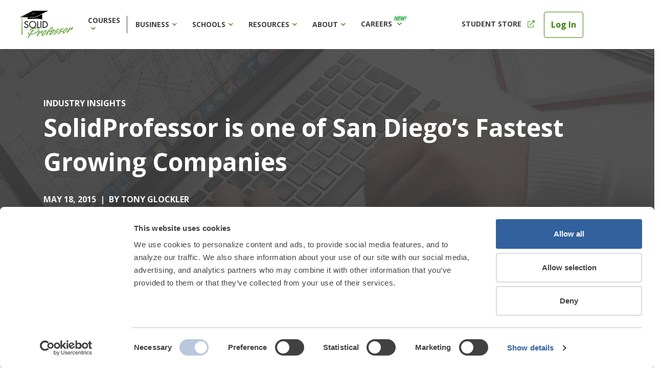

--- FILE ---
content_type: text/html; charset=UTF-8
request_url: https://solidprofessor.com/blog/solidprofessor-one-san-diegos-fastest-growing-companies/
body_size: 15516
content:
<!DOCTYPE html>
<html class="no-js" lang="en-US">
<head>
    <meta charset="UTF-8"/>
    <meta http-equiv="X-UA-Compatible" content="IE=edge">
    <meta name="viewport" content="width=device-width, initial-scale=1">
    <link rel="icon" href="https://solidprofessor.com/wp-content/themes/solidprofessor/static/images/favicon-32x32.ico" type="image/x-icon" />
    <meta name='robots' content='index, follow, max-image-preview:large, max-snippet:-1, max-video-preview:-1' />

	<!-- This site is optimized with the Yoast SEO Premium plugin v22.6 (Yoast SEO v22.6) - https://yoast.com/wordpress/plugins/seo/ -->
	<title>SolidProfessor is one of San Diego’s Fastest Growing Companies</title>
	<meta name="description" content="SolidProfessor is honored to be included in San Diego Business Journal’s list of Fastest-Growing Private Companies for 2015. This highly competitive award highlights 100 privately held businesses in San Diego who have demonstrated exceptional success and growth both regionally and globally." />
	<link rel="canonical" href="https://solidprofessor.com/blog/solidprofessor-one-san-diegos-fastest-growing-companies/" />
	<meta property="og:locale" content="en_US" />
	<meta property="og:type" content="article" />
	<meta property="og:title" content="SolidProfessor is one of San Diego’s Fastest Growing Companies" />
	<meta property="og:description" content="SolidProfessor is honored to be included in San Diego Business Journal’s list of Fastest-Growing Private Companies for 2015. This highly competitive award highlights 100 privately held businesses in San Diego who have demonstrated exceptional success and growth both regionally and globally." />
	<meta property="og:url" content="https://solidprofessor.com/blog/solidprofessor-one-san-diegos-fastest-growing-companies/" />
	<meta property="og:site_name" content="SolidProfessor" />
	<meta property="article:publisher" content="https://www.facebook.com/solidpro/" />
	<meta property="article:published_time" content="2015-05-18T23:38:40+00:00" />
	<meta property="article:modified_time" content="2018-07-02T18:56:43+00:00" />
	<meta property="og:image" content="https://solidprofessor.com/wp-content/uploads/2017/04/General-Blog-16.jpg" />
	<meta property="og:image:width" content="1280" />
	<meta property="og:image:height" content="720" />
	<meta property="og:image:type" content="image/jpeg" />
	<meta name="author" content="Tony Glockler" />
	<meta name="twitter:card" content="summary_large_image" />
	<meta name="twitter:creator" content="@SolidProfessor" />
	<meta name="twitter:site" content="@SolidProfessor" />
	<meta name="twitter:label1" content="Written by" />
	<meta name="twitter:data1" content="Tony Glockler" />
	<meta name="twitter:label2" content="Est. reading time" />
	<meta name="twitter:data2" content="1 minute" />
	<!-- / Yoast SEO Premium plugin. -->


<link rel='dns-prefetch' href='//global.localizecdn.com' />
<link rel='dns-prefetch' href='//info.solidprofessor.com' />
<link rel='dns-prefetch' href='//cdnjs.cloudflare.com' />
<link rel='dns-prefetch' href='//player.vimeo.com' />
<link rel='dns-prefetch' href='//a.omappapi.com' />
<link rel='dns-prefetch' href='//pro.fontawesome.com' />
<link rel="alternate" type="application/rss+xml" title="SolidProfessor &raquo; SolidProfessor is one of San Diego’s Fastest Growing Companies Comments Feed" href="https://solidprofessor.com/blog/solidprofessor-one-san-diegos-fastest-growing-companies/feed/" />
<script type="text/javascript">
/* <![CDATA[ */
window._wpemojiSettings = {"baseUrl":"https:\/\/s.w.org\/images\/core\/emoji\/15.0.3\/72x72\/","ext":".png","svgUrl":"https:\/\/s.w.org\/images\/core\/emoji\/15.0.3\/svg\/","svgExt":".svg","source":{"concatemoji":"https:\/\/solidprofessor.com\/wp-includes\/js\/wp-emoji-release.min.js?ver=6.5.5"}};
/*! This file is auto-generated */
!function(i,n){var o,s,e;function c(e){try{var t={supportTests:e,timestamp:(new Date).valueOf()};sessionStorage.setItem(o,JSON.stringify(t))}catch(e){}}function p(e,t,n){e.clearRect(0,0,e.canvas.width,e.canvas.height),e.fillText(t,0,0);var t=new Uint32Array(e.getImageData(0,0,e.canvas.width,e.canvas.height).data),r=(e.clearRect(0,0,e.canvas.width,e.canvas.height),e.fillText(n,0,0),new Uint32Array(e.getImageData(0,0,e.canvas.width,e.canvas.height).data));return t.every(function(e,t){return e===r[t]})}function u(e,t,n){switch(t){case"flag":return n(e,"\ud83c\udff3\ufe0f\u200d\u26a7\ufe0f","\ud83c\udff3\ufe0f\u200b\u26a7\ufe0f")?!1:!n(e,"\ud83c\uddfa\ud83c\uddf3","\ud83c\uddfa\u200b\ud83c\uddf3")&&!n(e,"\ud83c\udff4\udb40\udc67\udb40\udc62\udb40\udc65\udb40\udc6e\udb40\udc67\udb40\udc7f","\ud83c\udff4\u200b\udb40\udc67\u200b\udb40\udc62\u200b\udb40\udc65\u200b\udb40\udc6e\u200b\udb40\udc67\u200b\udb40\udc7f");case"emoji":return!n(e,"\ud83d\udc26\u200d\u2b1b","\ud83d\udc26\u200b\u2b1b")}return!1}function f(e,t,n){var r="undefined"!=typeof WorkerGlobalScope&&self instanceof WorkerGlobalScope?new OffscreenCanvas(300,150):i.createElement("canvas"),a=r.getContext("2d",{willReadFrequently:!0}),o=(a.textBaseline="top",a.font="600 32px Arial",{});return e.forEach(function(e){o[e]=t(a,e,n)}),o}function t(e){var t=i.createElement("script");t.src=e,t.defer=!0,i.head.appendChild(t)}"undefined"!=typeof Promise&&(o="wpEmojiSettingsSupports",s=["flag","emoji"],n.supports={everything:!0,everythingExceptFlag:!0},e=new Promise(function(e){i.addEventListener("DOMContentLoaded",e,{once:!0})}),new Promise(function(t){var n=function(){try{var e=JSON.parse(sessionStorage.getItem(o));if("object"==typeof e&&"number"==typeof e.timestamp&&(new Date).valueOf()<e.timestamp+604800&&"object"==typeof e.supportTests)return e.supportTests}catch(e){}return null}();if(!n){if("undefined"!=typeof Worker&&"undefined"!=typeof OffscreenCanvas&&"undefined"!=typeof URL&&URL.createObjectURL&&"undefined"!=typeof Blob)try{var e="postMessage("+f.toString()+"("+[JSON.stringify(s),u.toString(),p.toString()].join(",")+"));",r=new Blob([e],{type:"text/javascript"}),a=new Worker(URL.createObjectURL(r),{name:"wpTestEmojiSupports"});return void(a.onmessage=function(e){c(n=e.data),a.terminate(),t(n)})}catch(e){}c(n=f(s,u,p))}t(n)}).then(function(e){for(var t in e)n.supports[t]=e[t],n.supports.everything=n.supports.everything&&n.supports[t],"flag"!==t&&(n.supports.everythingExceptFlag=n.supports.everythingExceptFlag&&n.supports[t]);n.supports.everythingExceptFlag=n.supports.everythingExceptFlag&&!n.supports.flag,n.DOMReady=!1,n.readyCallback=function(){n.DOMReady=!0}}).then(function(){return e}).then(function(){var e;n.supports.everything||(n.readyCallback(),(e=n.source||{}).concatemoji?t(e.concatemoji):e.wpemoji&&e.twemoji&&(t(e.twemoji),t(e.wpemoji)))}))}((window,document),window._wpemojiSettings);
/* ]]> */
</script>
<style id='wp-emoji-styles-inline-css' type='text/css'>

	img.wp-smiley, img.emoji {
		display: inline !important;
		border: none !important;
		box-shadow: none !important;
		height: 1em !important;
		width: 1em !important;
		margin: 0 0.07em !important;
		vertical-align: -0.1em !important;
		background: none !important;
		padding: 0 !important;
	}
</style>
<style id='safe-svg-svg-icon-style-inline-css' type='text/css'>
.safe-svg-cover{text-align:center}.safe-svg-cover .safe-svg-inside{display:inline-block;max-width:100%}.safe-svg-cover svg{height:100%;max-height:100%;max-width:100%;width:100%}

</style>
<style id='classic-theme-styles-inline-css' type='text/css'>
/*! This file is auto-generated */
.wp-block-button__link{color:#fff;background-color:#32373c;border-radius:9999px;box-shadow:none;text-decoration:none;padding:calc(.667em + 2px) calc(1.333em + 2px);font-size:1.125em}.wp-block-file__button{background:#32373c;color:#fff;text-decoration:none}
</style>
<style id='global-styles-inline-css' type='text/css'>
body{--wp--preset--color--black: #000000;--wp--preset--color--cyan-bluish-gray: #abb8c3;--wp--preset--color--white: #ffffff;--wp--preset--color--pale-pink: #f78da7;--wp--preset--color--vivid-red: #cf2e2e;--wp--preset--color--luminous-vivid-orange: #ff6900;--wp--preset--color--luminous-vivid-amber: #fcb900;--wp--preset--color--light-green-cyan: #7bdcb5;--wp--preset--color--vivid-green-cyan: #00d084;--wp--preset--color--pale-cyan-blue: #8ed1fc;--wp--preset--color--vivid-cyan-blue: #0693e3;--wp--preset--color--vivid-purple: #9b51e0;--wp--preset--gradient--vivid-cyan-blue-to-vivid-purple: linear-gradient(135deg,rgba(6,147,227,1) 0%,rgb(155,81,224) 100%);--wp--preset--gradient--light-green-cyan-to-vivid-green-cyan: linear-gradient(135deg,rgb(122,220,180) 0%,rgb(0,208,130) 100%);--wp--preset--gradient--luminous-vivid-amber-to-luminous-vivid-orange: linear-gradient(135deg,rgba(252,185,0,1) 0%,rgba(255,105,0,1) 100%);--wp--preset--gradient--luminous-vivid-orange-to-vivid-red: linear-gradient(135deg,rgba(255,105,0,1) 0%,rgb(207,46,46) 100%);--wp--preset--gradient--very-light-gray-to-cyan-bluish-gray: linear-gradient(135deg,rgb(238,238,238) 0%,rgb(169,184,195) 100%);--wp--preset--gradient--cool-to-warm-spectrum: linear-gradient(135deg,rgb(74,234,220) 0%,rgb(151,120,209) 20%,rgb(207,42,186) 40%,rgb(238,44,130) 60%,rgb(251,105,98) 80%,rgb(254,248,76) 100%);--wp--preset--gradient--blush-light-purple: linear-gradient(135deg,rgb(255,206,236) 0%,rgb(152,150,240) 100%);--wp--preset--gradient--blush-bordeaux: linear-gradient(135deg,rgb(254,205,165) 0%,rgb(254,45,45) 50%,rgb(107,0,62) 100%);--wp--preset--gradient--luminous-dusk: linear-gradient(135deg,rgb(255,203,112) 0%,rgb(199,81,192) 50%,rgb(65,88,208) 100%);--wp--preset--gradient--pale-ocean: linear-gradient(135deg,rgb(255,245,203) 0%,rgb(182,227,212) 50%,rgb(51,167,181) 100%);--wp--preset--gradient--electric-grass: linear-gradient(135deg,rgb(202,248,128) 0%,rgb(113,206,126) 100%);--wp--preset--gradient--midnight: linear-gradient(135deg,rgb(2,3,129) 0%,rgb(40,116,252) 100%);--wp--preset--font-size--small: 13px;--wp--preset--font-size--medium: 20px;--wp--preset--font-size--large: 36px;--wp--preset--font-size--x-large: 42px;--wp--preset--spacing--20: 0.44rem;--wp--preset--spacing--30: 0.67rem;--wp--preset--spacing--40: 1rem;--wp--preset--spacing--50: 1.5rem;--wp--preset--spacing--60: 2.25rem;--wp--preset--spacing--70: 3.38rem;--wp--preset--spacing--80: 5.06rem;--wp--preset--shadow--natural: 6px 6px 9px rgba(0, 0, 0, 0.2);--wp--preset--shadow--deep: 12px 12px 50px rgba(0, 0, 0, 0.4);--wp--preset--shadow--sharp: 6px 6px 0px rgba(0, 0, 0, 0.2);--wp--preset--shadow--outlined: 6px 6px 0px -3px rgba(255, 255, 255, 1), 6px 6px rgba(0, 0, 0, 1);--wp--preset--shadow--crisp: 6px 6px 0px rgba(0, 0, 0, 1);}:where(.is-layout-flex){gap: 0.5em;}:where(.is-layout-grid){gap: 0.5em;}body .is-layout-flex{display: flex;}body .is-layout-flex{flex-wrap: wrap;align-items: center;}body .is-layout-flex > *{margin: 0;}body .is-layout-grid{display: grid;}body .is-layout-grid > *{margin: 0;}:where(.wp-block-columns.is-layout-flex){gap: 2em;}:where(.wp-block-columns.is-layout-grid){gap: 2em;}:where(.wp-block-post-template.is-layout-flex){gap: 1.25em;}:where(.wp-block-post-template.is-layout-grid){gap: 1.25em;}.has-black-color{color: var(--wp--preset--color--black) !important;}.has-cyan-bluish-gray-color{color: var(--wp--preset--color--cyan-bluish-gray) !important;}.has-white-color{color: var(--wp--preset--color--white) !important;}.has-pale-pink-color{color: var(--wp--preset--color--pale-pink) !important;}.has-vivid-red-color{color: var(--wp--preset--color--vivid-red) !important;}.has-luminous-vivid-orange-color{color: var(--wp--preset--color--luminous-vivid-orange) !important;}.has-luminous-vivid-amber-color{color: var(--wp--preset--color--luminous-vivid-amber) !important;}.has-light-green-cyan-color{color: var(--wp--preset--color--light-green-cyan) !important;}.has-vivid-green-cyan-color{color: var(--wp--preset--color--vivid-green-cyan) !important;}.has-pale-cyan-blue-color{color: var(--wp--preset--color--pale-cyan-blue) !important;}.has-vivid-cyan-blue-color{color: var(--wp--preset--color--vivid-cyan-blue) !important;}.has-vivid-purple-color{color: var(--wp--preset--color--vivid-purple) !important;}.has-black-background-color{background-color: var(--wp--preset--color--black) !important;}.has-cyan-bluish-gray-background-color{background-color: var(--wp--preset--color--cyan-bluish-gray) !important;}.has-white-background-color{background-color: var(--wp--preset--color--white) !important;}.has-pale-pink-background-color{background-color: var(--wp--preset--color--pale-pink) !important;}.has-vivid-red-background-color{background-color: var(--wp--preset--color--vivid-red) !important;}.has-luminous-vivid-orange-background-color{background-color: var(--wp--preset--color--luminous-vivid-orange) !important;}.has-luminous-vivid-amber-background-color{background-color: var(--wp--preset--color--luminous-vivid-amber) !important;}.has-light-green-cyan-background-color{background-color: var(--wp--preset--color--light-green-cyan) !important;}.has-vivid-green-cyan-background-color{background-color: var(--wp--preset--color--vivid-green-cyan) !important;}.has-pale-cyan-blue-background-color{background-color: var(--wp--preset--color--pale-cyan-blue) !important;}.has-vivid-cyan-blue-background-color{background-color: var(--wp--preset--color--vivid-cyan-blue) !important;}.has-vivid-purple-background-color{background-color: var(--wp--preset--color--vivid-purple) !important;}.has-black-border-color{border-color: var(--wp--preset--color--black) !important;}.has-cyan-bluish-gray-border-color{border-color: var(--wp--preset--color--cyan-bluish-gray) !important;}.has-white-border-color{border-color: var(--wp--preset--color--white) !important;}.has-pale-pink-border-color{border-color: var(--wp--preset--color--pale-pink) !important;}.has-vivid-red-border-color{border-color: var(--wp--preset--color--vivid-red) !important;}.has-luminous-vivid-orange-border-color{border-color: var(--wp--preset--color--luminous-vivid-orange) !important;}.has-luminous-vivid-amber-border-color{border-color: var(--wp--preset--color--luminous-vivid-amber) !important;}.has-light-green-cyan-border-color{border-color: var(--wp--preset--color--light-green-cyan) !important;}.has-vivid-green-cyan-border-color{border-color: var(--wp--preset--color--vivid-green-cyan) !important;}.has-pale-cyan-blue-border-color{border-color: var(--wp--preset--color--pale-cyan-blue) !important;}.has-vivid-cyan-blue-border-color{border-color: var(--wp--preset--color--vivid-cyan-blue) !important;}.has-vivid-purple-border-color{border-color: var(--wp--preset--color--vivid-purple) !important;}.has-vivid-cyan-blue-to-vivid-purple-gradient-background{background: var(--wp--preset--gradient--vivid-cyan-blue-to-vivid-purple) !important;}.has-light-green-cyan-to-vivid-green-cyan-gradient-background{background: var(--wp--preset--gradient--light-green-cyan-to-vivid-green-cyan) !important;}.has-luminous-vivid-amber-to-luminous-vivid-orange-gradient-background{background: var(--wp--preset--gradient--luminous-vivid-amber-to-luminous-vivid-orange) !important;}.has-luminous-vivid-orange-to-vivid-red-gradient-background{background: var(--wp--preset--gradient--luminous-vivid-orange-to-vivid-red) !important;}.has-very-light-gray-to-cyan-bluish-gray-gradient-background{background: var(--wp--preset--gradient--very-light-gray-to-cyan-bluish-gray) !important;}.has-cool-to-warm-spectrum-gradient-background{background: var(--wp--preset--gradient--cool-to-warm-spectrum) !important;}.has-blush-light-purple-gradient-background{background: var(--wp--preset--gradient--blush-light-purple) !important;}.has-blush-bordeaux-gradient-background{background: var(--wp--preset--gradient--blush-bordeaux) !important;}.has-luminous-dusk-gradient-background{background: var(--wp--preset--gradient--luminous-dusk) !important;}.has-pale-ocean-gradient-background{background: var(--wp--preset--gradient--pale-ocean) !important;}.has-electric-grass-gradient-background{background: var(--wp--preset--gradient--electric-grass) !important;}.has-midnight-gradient-background{background: var(--wp--preset--gradient--midnight) !important;}.has-small-font-size{font-size: var(--wp--preset--font-size--small) !important;}.has-medium-font-size{font-size: var(--wp--preset--font-size--medium) !important;}.has-large-font-size{font-size: var(--wp--preset--font-size--large) !important;}.has-x-large-font-size{font-size: var(--wp--preset--font-size--x-large) !important;}
.wp-block-navigation a:where(:not(.wp-element-button)){color: inherit;}
:where(.wp-block-post-template.is-layout-flex){gap: 1.25em;}:where(.wp-block-post-template.is-layout-grid){gap: 1.25em;}
:where(.wp-block-columns.is-layout-flex){gap: 2em;}:where(.wp-block-columns.is-layout-grid){gap: 2em;}
.wp-block-pullquote{font-size: 1.5em;line-height: 1.6;}
</style>
<link rel='stylesheet' id='font-awesome-cdn-webfont-all-css' href='https://pro.fontawesome.com/releases/v5.15.4/css/all.css' type='text/css' media='all' integrity="sha384-rqn26AG5Pj86AF4SO72RK5fyefcQ/x32DNQfChxWvbXIyXFePlEktwD18fEz+kQU" crossorigin="anonymous" />
<link rel='stylesheet' id='bootstrap-css' href='https://solidprofessor.com/wp-content/themes/solidprofessor/static/assets/css/bootstrap.min.css?ver=1.9.9' type='text/css' media='all' />
<link rel='stylesheet' id='solidprofessor-global-styles-css' href='https://solidprofessor.com/wp-content/themes/solidprofessor/static/assets/dist/css/global.css?ver=1.9.9' type='text/css' media='all' />
<link rel='stylesheet' id='solidprofessor-header-menu-css' href='https://solidprofessor.com/wp-content/themes/solidprofessor/static/assets/dist/css/header/index.css?ver=1.9.9' type='text/css' media='all' />
<link rel='stylesheet' id='solidprofessor-global-flexible-sections-css' href='https://solidprofessor.com/wp-content/themes/solidprofessor/static/assets/dist/css/sections.css?ver=1.9.9' type='text/css' media='all' />
<link rel='stylesheet' id='owlcarousel-css' href='https://solidprofessor.com/wp-content/themes/solidprofessor/static/assets/css/owl.carousel.min.css?ver=1.9.9' type='text/css' media='all' />
<link rel='stylesheet' id='owlcarousel-theme-css' href='https://solidprofessor.com/wp-content/themes/solidprofessor/static/assets/css/owl.theme.default.min.css?ver=1.9.9' type='text/css' media='all' />
<link rel='stylesheet' id='solidprofessor-blog-css' href='https://solidprofessor.com/wp-content/themes/solidprofessor/static/assets/dist/css/blog.css?ver=1.9.9' type='text/css' media='all' />
<link rel='stylesheet' id='solidprofessor-footer-css' href='https://solidprofessor.com/wp-content/themes/solidprofessor/static/assets/dist/css/footer.css?ver=1.9.9' type='text/css' media='all' />
<link rel='stylesheet' id='solidprofessor-marketo-styles-css' href='https://solidprofessor.com/wp-content/themes/solidprofessor/static/assets/dist/css/marketo.css?ver=1.9.9' type='text/css' media='all' />
<script type="text/javascript" src="//global.localizecdn.com/localize.js" id="localize-js"></script>
<script type="text/javascript" id="localizeFallback-js-extra">
/* <![CDATA[ */
var PROJECT_KEY = "WzDeTJpRrI464";
var URL_OPTIONS = "0";
var ALLOW_INLINE_BREAK_TAGS = "";
var AUTO_APPROVE = "";
var RETRANSLATE_ON_NEW_PHRASES = "";
var AVAILABLE_LANGUAGES = [];
var SOURCE_LANGUAGE = null;
/* ]]> */
</script>
<script type="text/javascript" src="https://solidprofessor.com/wp-content/plugins/localizejs/localizejs.js" id="localizeFallback-js"></script>
<script type="text/javascript" src="//info.solidprofessor.com/js/forms2/js/forms2.min.js?ver=1.9.9" id="marketo-js"></script>
<script type="text/javascript" src="https://cdnjs.cloudflare.com/ajax/libs/iframe-resizer/3.5.3/iframeResizer.min.js?ver=1.9.9" id="iframeResizer-js"></script>
<script type="text/javascript" src="https://player.vimeo.com/api/player.js?ver=1.9.9" id="vimeo-js"></script>
<script type="text/javascript" src="https://solidprofessor.com/wp-includes/js/jquery/jquery.min.js?ver=3.7.1" id="jquery-core-js"></script>
<script type="text/javascript" src="https://solidprofessor.com/wp-includes/js/jquery/jquery-migrate.min.js?ver=3.4.1" id="jquery-migrate-js"></script>
<script type="text/javascript" src="https://solidprofessor.com/wp-content/themes/solidprofessor/static/assets/js/typed.min.js?ver=1.9.9" id="typed-js"></script>
<script type="text/javascript" src="https://solidprofessor.com/wp-content/themes/solidprofessor/static/assets/js/jquery.matchHeight-min.js?ver=1.9.9" id="matchHeight-js"></script>
<script type="text/javascript" src="https://solidprofessor.com/wp-content/themes/solidprofessor/static/assets/js/certificate.js?ver=1.9.9" id="certificate-js"></script>
<link rel="https://api.w.org/" href="https://solidprofessor.com/wp-json/" /><link rel="alternate" type="application/json" href="https://solidprofessor.com/wp-json/wp/v2/posts/6416" /><link rel="EditURI" type="application/rsd+xml" title="RSD" href="https://solidprofessor.com/xmlrpc.php?rsd" />
<link rel='shortlink' href='https://solidprofessor.com/?p=6416' />
<link rel="alternate" type="application/json+oembed" href="https://solidprofessor.com/wp-json/oembed/1.0/embed?url=https%3A%2F%2Fsolidprofessor.com%2Fblog%2Fsolidprofessor-one-san-diegos-fastest-growing-companies%2F" />
<link rel="alternate" type="text/xml+oembed" href="https://solidprofessor.com/wp-json/oembed/1.0/embed?url=https%3A%2F%2Fsolidprofessor.com%2Fblog%2Fsolidprofessor-one-san-diegos-fastest-growing-companies%2F&#038;format=xml" />


<script type="application/ld+json" class="saswp-schema-markup-output">
[{"@context":"https:\/\/schema.org\/","@type":"BlogPosting","@id":"https:\/\/solidprofessor.com\/blog\/solidprofessor-one-san-diegos-fastest-growing-companies\/#BlogPosting","url":"https:\/\/solidprofessor.com\/blog\/solidprofessor-one-san-diegos-fastest-growing-companies\/","inLanguage":"en-US","mainEntityOfPage":"https:\/\/solidprofessor.com\/blog\/solidprofessor-one-san-diegos-fastest-growing-companies\/","headline":"SolidProfessor is one of San Diego\u2019s Fastest Growing Companies","description":"SolidProfessor is honored to be included in San Diego Business Journal\u2019s list of Fastest-Growing Private Companies for 2015. This highly competitive award highlights 100 privately held businesses in San Diego who have demonstrated exceptional success and growth both regionally and globally.","articleBody":"SolidProfessor is honored to be included in San Diego Business Journal\u2019s list of Fastest-Growing Private Companies for 2015. This highly competitive award highlights 100 privately held businesses in San Diego who have demonstrated exceptional success and growth both regionally and globally. SolidProfessor was recognized as one of San Diego\u2019s Fastest Growing Companies based on revenue, positive financial trends, and potential for future opportunities.        San Diego\u2019s growing economy demonstrates huge potential in technology, specifically mobile application development and education fields. Traditional staples of the San Diego economy like defense and tourism remain strong.    SolidProfessor has broken $3 million in revenue and continues on an upward trend due to expansion into new product categories and exceptional customer retention. Since software is continually changing, staying on top of new capabilities will continue to be a priority for companies in engineering and design. eLearning companies like SolidProfessor have continued opportunity to serve this marketplace through skills development, update guides, and search features.    Tony Glockler, co-founder of SolidProfessor, is honored to be among some of San Diego\u2019s most inspiring companies. \u201cWe have dedicated ourselves to helping our customers and providing them the best learning experiences,\u201d he says. \u201cI am proud that this has translated into a growing, thriving company so that we can continue to help our customers stay up to speed with the quickly evolving technical software that is critical to their business.\"    SolidProfessor takes pride in revolutionizing and setting new standards for the eLearning industry. They look forward to expanding product offerings while maintaining the quality of instruction and customer service that has made them successful.","keywords":"","datePublished":"2015-05-18T23:38:40+00:00","dateModified":"2018-07-02T18:56:43+00:00","author":{"@type":"Person","name":"Tony Glockler","description":"SolidProfessor Co-Founder and CEO, CAD junky, sailer, surfer and former world traveler (before kids, that is).","url":"https:\/\/solidprofessor.com\/blog\/author\/tglockler\/","sameAs":[],"image":{"@type":"ImageObject","url":"https:\/\/secure.gravatar.com\/avatar\/09dca6f7a382219855579294cec5abc1?s=96&d=mm&r=g","height":96,"width":96}},"editor":{"@type":"Person","name":"Tony Glockler","description":"SolidProfessor Co-Founder and CEO, CAD junky, sailer, surfer and former world traveler (before kids, that is).","url":"https:\/\/solidprofessor.com\/blog\/author\/tglockler\/","sameAs":[],"image":{"@type":"ImageObject","url":"https:\/\/secure.gravatar.com\/avatar\/09dca6f7a382219855579294cec5abc1?s=96&d=mm&r=g","height":96,"width":96}},"publisher":{"@type":"Organization","name":"SolidProfessor","url":"https:\/\/solidprofessor.wpengine.com","logo":{"@type":"ImageObject","url":"https:\/\/wp-content.solidprofessor.wpengine.com\/uploads\/2019\/01\/sp-logo-amp-sd.png","width":160,"height":50}},"name":"SolidProfessor is one of San Diego\u2019s Fastest Growing Companies","image":[{"@type":"ImageObject","@id":"https:\/\/solidprofessor.com\/blog\/solidprofessor-one-san-diegos-fastest-growing-companies\/#primaryimage","url":"https:\/\/solidprofessor.com\/wp-content\/uploads\/2017\/04\/General-Blog-16.jpg","width":"1280","height":"720"},{"@type":"ImageObject","url":"https:\/\/solidprofessor.com\/wp-content\/uploads\/2017\/04\/General-Blog-16-1200x900.jpg","width":"1200","height":"900"},{"@type":"ImageObject","url":"https:\/\/solidprofessor.com\/wp-content\/uploads\/2017\/04\/General-Blog-16-1200x675.jpg","width":"1200","height":"675"},{"@type":"ImageObject","url":"https:\/\/solidprofessor.com\/wp-content\/uploads\/2017\/04\/General-Blog-16-720x720.jpg","width":"720","height":"720"},{"@type":"ImageObject","url":"https:\/\/wp-content.solidprofessor.com\/uploads\/2015\/05\/fastest.jpg","width":0,"height":0,"caption":"fastest"}]}]
</script>

<link rel="icon" href="https://solidprofessor.com/wp-content/uploads/2018/07/favicon-150x150.png" sizes="32x32" />
<link rel="icon" href="https://solidprofessor.com/wp-content/uploads/2018/07/favicon-300x300.png" sizes="192x192" />
<link rel="apple-touch-icon" href="https://solidprofessor.com/wp-content/uploads/2018/07/favicon-300x300.png" />
<meta name="msapplication-TileImage" content="https://solidprofessor.com/wp-content/uploads/2018/07/favicon-300x300.png" />
		<style type="text/css" id="wp-custom-css">
			.page-id-9925843 .sp-section-hero-description {
    line-height: 35px;
}		</style>
		</head>
<body class="post-template-default single single-post postid-6416 single-format-standard">

<div class="sp-mob-menu-backdrop"></div>

<header class="navbar row justify-content-between navbar-expand-lg bg-white m-auto py-0 px-4">
    <!-- // TODO -->
<div class="logo col-2 col-lg-1">
    <a class="navbar-brand" href="https://solidprofessor.com">
        <img class="logo__image" alt="SolidProfessor" title="SolidProfessor Logo" src="https://solidprofessor.com/wp-content/themes/solidprofessor/static/images/sp-logo.svg"/>
    </a>
</div>
    <div class="menu col-10 col-lg-6 row">
        <div class="menu__inner">
            
<ul class="navbar-nav menu-main">
    <li class="nav-item dropdown menu-main__item">
        <a class="menu-main__item-link" href="#" data-bs-toggle="dropdown">
            Courses <span class="divider"></span>
        </a>
        <ul class="dropdown-menu row menu-main__dropdown mt-0 border-0">
                                            <li class="col-3 menu-main__dropdown-content">
                                                <div class="menu-main__dropdown-content-image">
                            <img src="https://solidprofessor.com/wp-content/uploads/2020/03/icon.svg" alt="Robust software training for pltw students"/>
                        </div>
                                                <p class="menu-main__dropdown-content-title">Courses</p>
                        <p class="menu-main__dropdown-content-description">Start learning from our course Library of 15,000+ on-demand video tutorials in the top engineering design software and methods.</p>
                                                                    </li>
                                                                                        <li class="col-4 menu-main__dropdown-list">
                                    <p class="font-weight-bold menu-main__dropdown-list-title">
                        Software                    </p>
                    <ul class="list-unstyled">
                                                    <li class="menu-main__dropdown-software-item menu-main__dropdown-list-item ">
                                                                    <img
                                        src="https://solidprofessor.com/wp-content/uploads/2020/03/image-2-1.png"
                                        class="menu-main__dropdown-software-image"
                                        alt="SOLIDWORKS"
                                    >
                                                                <a
                                    class="menu-main__dropdown-software-url menu-main__dropdown-list-url"
                                    href="https://plt.solidprofessor.com/tutorials/solidworks"
                                    target="">
                                    SOLIDWORKS                                </a>
                            </li>
                                                    <li class="menu-main__dropdown-software-item menu-main__dropdown-list-item ">
                                                                    <img
                                        src="https://solidprofessor.com/wp-content/uploads/2020/08/Inventor-logo-12x25-1.png"
                                        class="menu-main__dropdown-software-image"
                                        alt=""
                                    >
                                                                <a
                                    class="menu-main__dropdown-software-url menu-main__dropdown-list-url"
                                    href="https://plt.solidprofessor.com/tutorials/inventor"
                                    target="">
                                    Inventor                                </a>
                            </li>
                                                    <li class="menu-main__dropdown-software-item menu-main__dropdown-list-item ">
                                                                    <img
                                        src="https://solidprofessor.com/wp-content/uploads/2020/08/AutoCAD-logo-23x25-1.png"
                                        class="menu-main__dropdown-software-image"
                                        alt=""
                                    >
                                                                <a
                                    class="menu-main__dropdown-software-url menu-main__dropdown-list-url"
                                    href="https://plt.solidprofessor.com/tutorials/autocad"
                                    target="">
                                    AutoCad                                </a>
                            </li>
                                                    <li class="menu-main__dropdown-software-item menu-main__dropdown-list-item ">
                                                                    <img
                                        src="https://solidprofessor.com/wp-content/uploads/2020/08/Revit-logo-21x25-1.png"
                                        class="menu-main__dropdown-software-image"
                                        alt=""
                                    >
                                                                <a
                                    class="menu-main__dropdown-software-url menu-main__dropdown-list-url"
                                    href="https://plt.solidprofessor.com/tutorials/revit"
                                    target="">
                                    Revit                                </a>
                            </li>
                                                    <li class="menu-main__dropdown-software-item menu-main__dropdown-list-item ">
                                                                    <img
                                        src="https://solidprofessor.com/wp-content/uploads/2020/08/Fusion-360-logo-21x25-1.png"
                                        class="menu-main__dropdown-software-image"
                                        alt=""
                                    >
                                                                <a
                                    class="menu-main__dropdown-software-url menu-main__dropdown-list-url"
                                    href="https://plt.solidprofessor.com/tutorials/fusion-360"
                                    target="">
                                    Fusion 360                                </a>
                            </li>
                                                    <li class="menu-main__dropdown-software-item menu-main__dropdown-list-item ">
                                                                    <img
                                        src="https://solidprofessor.com/wp-content/uploads/2020/08/Sketchup-logo-25x25-1.png"
                                        class="menu-main__dropdown-software-image"
                                        alt=""
                                    >
                                                                <a
                                    class="menu-main__dropdown-software-url menu-main__dropdown-list-url"
                                    href="https://plt.solidprofessor.com/tutorials/sketchup"
                                    target="">
                                    SketchUp                                </a>
                            </li>
                                                    <li class="menu-main__dropdown-software-item menu-main__dropdown-list-item ">
                                                                    <img
                                        src="https://solidprofessor.com/wp-content/uploads/2020/08/mastercam-logo-25x25-1.png"
                                        class="menu-main__dropdown-software-image"
                                        alt=""
                                    >
                                                                <a
                                    class="menu-main__dropdown-software-url menu-main__dropdown-list-url"
                                    href="https://plt.solidprofessor.com/tutorials/mastercam"
                                    target="">
                                    Mastercam                                </a>
                            </li>
                                                    <li class="menu-main__dropdown-software-item menu-main__dropdown-list-item ">
                                                                    <img
                                        src="https://solidprofessor.com/wp-content/uploads/2020/08/Camworks-logo-25x25-1.png"
                                        class="menu-main__dropdown-software-image"
                                        alt=""
                                    >
                                                                <a
                                    class="menu-main__dropdown-software-url menu-main__dropdown-list-url"
                                    href="https://plt.solidprofessor.com/tutorials/camworks"
                                    target="">
                                    CAMWorks                                </a>
                            </li>
                                                    <li class="menu-main__dropdown-software-item menu-main__dropdown-list-item ">
                                                                    <img
                                        src="https://solidprofessor.com/wp-content/uploads/2020/08/MATLAB-logo-25x25-1.png"
                                        class="menu-main__dropdown-software-image"
                                        alt=""
                                    >
                                                                <a
                                    class="menu-main__dropdown-software-url menu-main__dropdown-list-url"
                                    href="https://plt.solidprofessor.com/tutorials/matlab"
                                    target="">
                                    MATLAB                                </a>
                            </li>
                                                    <li class="menu-main__dropdown-software-item menu-main__dropdown-list-item ">
                                                                    <img
                                        src="https://solidprofessor.com/wp-content/uploads/2020/08/ANSYS-logo-25x25-1.png"
                                        class="menu-main__dropdown-software-image"
                                        alt=""
                                    >
                                                                <a
                                    class="menu-main__dropdown-software-url menu-main__dropdown-list-url"
                                    href="https://plt.solidprofessor.com/tutorials/ansys"
                                    target="">
                                    Ansys                                </a>
                            </li>
                                                    <li class="menu-main__dropdown-software-item menu-main__dropdown-list-item ">
                                                                    <img
                                        src="https://solidprofessor.com/wp-content/uploads/2020/08/CATIA-logo-25x25-1.png"
                                        class="menu-main__dropdown-software-image"
                                        alt=""
                                    >
                                                                <a
                                    class="menu-main__dropdown-software-url menu-main__dropdown-list-url"
                                    href="https://plt.solidprofessor.com/tutorials/catia"
                                    target="">
                                    CATIA                                </a>
                            </li>
                                                    <li class="menu-main__dropdown-software-item menu-main__dropdown-list-item ">
                                                                    <img
                                        src="https://solidprofessor.com/wp-content/uploads/2020/08/Solid-Edge-logo-25x25-1.png"
                                        class="menu-main__dropdown-software-image"
                                        alt=""
                                    >
                                                                <a
                                    class="menu-main__dropdown-software-url menu-main__dropdown-list-url"
                                    href="https://plt.solidprofessor.com/tutorials/solid-edge"
                                    target="">
                                    Solid Edge                                </a>
                            </li>
                                                    <li class="menu-main__dropdown-software-item menu-main__dropdown-list-item ">
                                                                    <img
                                        src="https://solidprofessor.com/wp-content/uploads/2020/08/Meshmixer-Logo-25x25-1.png"
                                        class="menu-main__dropdown-software-image"
                                        alt=""
                                    >
                                                                <a
                                    class="menu-main__dropdown-software-url menu-main__dropdown-list-url"
                                    href="https://plt.solidprofessor.com/tutorials/meshmixer"
                                    target="">
                                    Meshmixer                                </a>
                            </li>
                                                    <li class="menu-main__dropdown-software-item menu-main__dropdown-list-item ">
                                                                    <img
                                        src="https://solidprofessor.com/wp-content/uploads/2020/07/Rhino-logo-50x50-1.png"
                                        class="menu-main__dropdown-software-image"
                                        alt=""
                                    >
                                                                <a
                                    class="menu-main__dropdown-software-url menu-main__dropdown-list-url"
                                    href="https://plt.solidprofessor.com/tutorials/rhino"
                                    target="">
                                    Rhino                                </a>
                            </li>
                                                    <li class="menu-main__dropdown-software-item menu-main__dropdown-list-item ">
                                                                    <img
                                        src="https://solidprofessor.com/wp-content/uploads/2020/08/sp-on-25x25-1.png"
                                        class="menu-main__dropdown-software-image"
                                        alt=""
                                    >
                                                                <a
                                    class="menu-main__dropdown-software-url menu-main__dropdown-list-url"
                                    href="https://plt.solidprofessor.com/tutorials/onshape"
                                    target="">
                                    Onshape                                </a>
                            </li>
                                                    <li class="menu-main__dropdown-software-item menu-main__dropdown-list-item ">
                                                                    <img
                                        src="https://solidprofessor.com/wp-content/uploads/2020/08/Draftsight-logo-25x25-1.png"
                                        class="menu-main__dropdown-software-image"
                                        alt=""
                                    >
                                                                <a
                                    class="menu-main__dropdown-software-url menu-main__dropdown-list-url"
                                    href="https://plt.solidprofessor.com/tutorials/draftsight"
                                    target="">
                                    DraftSight                                </a>
                            </li>
                                                    <li class="menu-main__dropdown-software-item menu-main__dropdown-list-item ">
                                                                    <img
                                        src="https://solidprofessor.com/wp-content/uploads/2020/08/Abaqus-logo-25x25-1.png"
                                        class="menu-main__dropdown-software-image"
                                        alt=""
                                    >
                                                                <a
                                    class="menu-main__dropdown-software-url menu-main__dropdown-list-url"
                                    href="https://plt.solidprofessor.com/tutorials/abaqus"
                                    target="">
                                    Abaqus                                </a>
                            </li>
                                                    <li class="menu-main__dropdown-software-item menu-main__dropdown-list-item ">
                                                                    <img
                                        src="https://solidprofessor.com/wp-content/uploads/2021/10/Civil3dlogo.png"
                                        class="menu-main__dropdown-software-image"
                                        alt="Civil 3D"
                                    >
                                                                <a
                                    class="menu-main__dropdown-software-url menu-main__dropdown-list-url"
                                    href="https://plt.solidprofessor.com/tutorials/autocad-civil-3d"
                                    target="">
                                    Civil 3D                                </a>
                            </li>
                                                    <li class="menu-main__dropdown-software-item menu-main__dropdown-list-item ">
                                                                    <img
                                        src="https://solidprofessor.com/wp-content/uploads/2021/10/blubeam-logo.png"
                                        class="menu-main__dropdown-software-image"
                                        alt="Bluebeam"
                                    >
                                                                <a
                                    class="menu-main__dropdown-software-url menu-main__dropdown-list-url"
                                    href="https://plt.solidprofessor.com/tutorials/bluebeam"
                                    target="">
                                    Bluebeam                                </a>
                            </li>
                                                    <li class="menu-main__dropdown-software-item menu-main__dropdown-list-item ">
                                                                    <img
                                        src="https://solidprofessor.com/wp-content/uploads/2021/10/acc-logo.jpg"
                                        class="menu-main__dropdown-software-image"
                                        alt="Autodesk Construction Cloud"
                                    >
                                                                <a
                                    class="menu-main__dropdown-software-url menu-main__dropdown-list-url"
                                    href="https://plt.solidprofessor.com/tutorials/autodesk-construction-cloud"
                                    target="">
                                    Construction Cloud                                </a>
                            </li>
                                                    <li class="menu-main__dropdown-software-item menu-main__dropdown-list-item menu-main__dropdown-list-item--cta">
                                                                <a
                                    class="menu-main__dropdown-software-url menu-main__dropdown-list-url"
                                    href="https://plt.solidprofessor.com/tutorials"
                                    target="">
                                    View All Courses >>                                </a>
                            </li>
                                            </ul>
                            </li>
            <li class="col-5 menu-main__dropdown-list">
                <ul class="row list-unstyled">
                                            <li class="col-6">
                            <p class="font-weight-bold menu-main__dropdown-list-title">
                                Methods & Theories                            </p>
                            <ul class="list-unstyled">
                                                            <li class="menu-main__dropdown-list-item ">
                                    <a class="menu-main__dropdown-list-url" href="https://plt.solidprofessor.com/tutorials/distance-learning">Distance Learning</a>
                                </li>
                                                            <li class="menu-main__dropdown-list-item ">
                                    <a class="menu-main__dropdown-list-url" href="https://plt.solidprofessor.com/tutorials/live-sessions">Live Sessions</a>
                                </li>
                                                            <li class="menu-main__dropdown-list-item ">
                                    <a class="menu-main__dropdown-list-url" href="https://plt.solidprofessor.com/tutorials/geometric-dimensioning-and-tolerancing">GD&T</a>
                                </li>
                                                            <li class="menu-main__dropdown-list-item ">
                                    <a class="menu-main__dropdown-list-url" href="https://plt.solidprofessor.com/tutorials/fea">FEA</a>
                                </li>
                                                            <li class="menu-main__dropdown-list-item ">
                                    <a class="menu-main__dropdown-list-url" href="https://plt.solidprofessor.com/tutorials/dfm">DFM</a>
                                </li>
                                                            <li class="menu-main__dropdown-list-item ">
                                    <a class="menu-main__dropdown-list-url" href="https://plt.solidprofessor.com/tutorials/arduino">Arduino</a>
                                </li>
                                                            <li class="menu-main__dropdown-list-item ">
                                    <a class="menu-main__dropdown-list-url" href="https://plt.solidprofessor.com/tutorials/3d-printing">3D Printing</a>
                                </li>
                                                            <li class="menu-main__dropdown-list-item list__item--cta">
                                    <a class="menu-main__dropdown-list-url" href="https://plt.solidprofessor.com/tutorials">View All Courses >></a>
                                </li>
                                                        </ul>
                        </li>
                                            <li class="col-6">
                            <p class="font-weight-bold menu-main__dropdown-list-title">
                                Learning Paths                            </p>
                            <ul class="list-unstyled">
                                                            <li class="menu-main__dropdown-list-item ">
                                    <a class="menu-main__dropdown-list-url" href="https://plt.solidprofessor.com/tutorials/distance-learning/beginner-to-3d-designer-with-onshape/2020">Beginner to 3D Designer with Onshape</a>
                                </li>
                                                            <li class="menu-main__dropdown-list-item ">
                                    <a class="menu-main__dropdown-list-url" href="https://plt.solidprofessor.com/tutorials/distance-learning/beginner-to-3d-designer-with-xdesign/2020">Beginner to 3D Designer with xDesign</a>
                                </li>
                                                            <li class="menu-main__dropdown-list-item list__item--cta">
                                    <a class="menu-main__dropdown-list-url" href="https://plt.solidprofessor.com/tutorials">View All Courses >></a>
                                </li>
                                                        </ul>
                        </li>
                                            <li class="col-6">
                            <p class="font-weight-bold menu-main__dropdown-list-title">
                                Distance Learning                            </p>
                            <ul class="list-unstyled">
                                                            <li class="menu-main__dropdown-list-item ">
                                    <a class="menu-main__dropdown-list-url" href="https://plt.solidprofessor.com/tutorials/paths/cswa">Become a CSWA</a>
                                </li>
                                                            <li class="menu-main__dropdown-list-item ">
                                    <a class="menu-main__dropdown-list-url" href="https://plt.solidprofessor.com/tutorials/paths/become-a-certified-solidworks-professional">Become a CWSP</a>
                                </li>
                                                            <li class="menu-main__dropdown-list-item ">
                                    <a class="menu-main__dropdown-list-url" href="https://plt.solidprofessor.com/tutorials/paths/become-a-certified-solidworks-expert">Become a CSWE</a>
                                </li>
                                                            <li class="menu-main__dropdown-list-item ">
                                    <a class="menu-main__dropdown-list-url" href="https://plt.solidprofessor.com/tutorials/paths/take-command-of-gdt-principles-and-applications">Learn GD&T Techniques</a>
                                </li>
                                                            <li class="menu-main__dropdown-list-item ">
                                    <a class="menu-main__dropdown-list-url" href="https://plt.solidprofessor.com/tutorials/paths/become-a-3d-printing-specialist">Become a 3D Printing Specialist</a>
                                </li>
                                                            <li class="menu-main__dropdown-list-item ">
                                    <a class="menu-main__dropdown-list-url" href="https://plt.solidprofessor.com/tutorials/paths/conduct-expert-simulations">Conduct Expert Simulations</a>
                                </li>
                                                            <li class="menu-main__dropdown-list-item list__item--cta">
                                    <a class="menu-main__dropdown-list-url" href="https://plt.solidprofessor.com/tutorials/paths">View All Learning Paths >></a>
                                </li>
                                                        </ul>
                        </li>
                                    </ul>
            </li>
        </ul>
    </li>
        <li class="nav-item dropdown menu-main__item">
        <a class="menu-main__item-link" href="#" data-bs-toggle="dropdown">Business</a>
        <ul class="dropdown-menu row menu-main__dropdown">
                        
                                <li class="col-4 menu-main__dropdown-content">
                                                <div class="menu-main__dropdown-content-image">
                            <img src="https://solidprofessor.com/wp-content/uploads/2022/06/desktop-regular-1.png" alt=""/>
                        </div>
                                                <p class="menu-main__dropdown-content-title">Why SolidProfessor for Business</p>
                        <p class="menu-main__dropdown-content-description">Our industry-trusted platform is the go-to resource for professional online engineering training. Get unlimited access to over 15,000 on-demand video tutorials, skills assessments, and more.</p>
                                                                            <a class="btn btn-primary" href="https://solidprofessor.com/business/">Learn More</a>
                                            </li>
                
            
            
            
                        <li class="col-8 menu-main__dropdown-links">
                <ul class="row menu-main__dropdown-links-list list-unstyled">
                                            <li class="col-6 menu-main__dropdown-links-item">
                            <a class="menu-main__dropdown-links-url" href="https://solidprofessor.com/solidprofessor-resellers">
                                <span class="menu-main__dropdown-links-title">Get Access</span>
                                <span class="menu-main__dropdown-links-desc">See for yourself why engineering design teams choose our online training platform, request a personalized demo today.</span>
                            </a>
                        </li>
                                            <li class="col-6 menu-main__dropdown-links-item">
                            <a class="menu-main__dropdown-links-url" href="https://solidprofessor.com/business/engineering-training-by-industry/">
                                <span class="menu-main__dropdown-links-title">TRAINING FOR YOUR INDUSTRY</span>
                                <span class="menu-main__dropdown-links-desc">Learn how to improve training effectiveness for your industry.</span>
                            </a>
                        </li>
                                            <li class="col-6 menu-main__dropdown-links-item">
                            <a class="menu-main__dropdown-links-url" href="https://solidprofessor.com/skills-analyzer/">
                                <span class="menu-main__dropdown-links-title">Skills Analyzer</span>
                                <span class="menu-main__dropdown-links-desc">Measure your team’s design proficiency.</span>
                            </a>
                        </li>
                                    </ul>
            </li>
        </ul>
    </li>
        <li class="nav-item dropdown menu-main__item">
        <a class="menu-main__item-link" href="#" data-bs-toggle="dropdown">Schools</a>
        <ul class="dropdown-menu row menu-main__dropdown">
                        
            
                                <li class="col-4 menu-main__dropdown-content">
                                                <div class="menu-main__dropdown-content-image">
                            <img src="https://solidprofessor.com/wp-content/uploads/2020/03/Vector.svg" alt=""/>
                        </div>
                                                <p class="menu-main__dropdown-content-title">SolidProfessor for Schools</p>
                        <p class="menu-main__dropdown-content-description">Educate the next generation of engineers, architects, and manufacturers. Our expert-guided online lessons help you get students certified and prepped for college and career.</p>
                                                                            <a class="btn btn-primary" href="https://solidprofessor.com/schools/">Learn More</a>
                                            </li>
                
            
            
                        <li class="col-8 menu-main__dropdown-links">
                <ul class="row menu-main__dropdown-links-list list-unstyled">
                                            <li class="col-6 menu-main__dropdown-links-item">
                            <a class="menu-main__dropdown-links-url" href="https://www.solidprofessor.com/student-store/school">
                                <span class="menu-main__dropdown-links-title">STUDENTS, ENROLL IN SOLIDPROFESSOR</span>
                                <span class="menu-main__dropdown-links-desc">Visit our Student Store to sign up with your school’s enrollment key.</span>
                            </a>
                        </li>
                                            <li class="col-6 menu-main__dropdown-links-item">
                            <a class="menu-main__dropdown-links-url" href="https://solidprofessor.com/schools/k-12/">
                                <span class="menu-main__dropdown-links-title">K-12</span>
                                <span class="menu-main__dropdown-links-desc">Prepare your students for a future in STEM.</span>
                            </a>
                        </li>
                                            <li class="col-6 menu-main__dropdown-links-item">
                            <a class="menu-main__dropdown-links-url" href="https://solidprofessor.com/schools/postsecondary/">
                                <span class="menu-main__dropdown-links-title">PostSecondary</span>
                                <span class="menu-main__dropdown-links-desc">Get your students career-ready.</span>
                            </a>
                        </li>
                                            <li class="col-6 menu-main__dropdown-links-item">
                            <a class="menu-main__dropdown-links-url" href="https://solidprofessor.com/schools/how-to-pay-for-solidprofessor/">
                                <span class="menu-main__dropdown-links-title">Grants & Funding</span>
                                <span class="menu-main__dropdown-links-desc">Find STEM funding for your school.</span>
                            </a>
                        </li>
                                            <li class="col-6 menu-main__dropdown-links-item">
                            <a class="menu-main__dropdown-links-url" href="https://solidprofessor.com/solidprofessor-for-schools-demo-video-watch/">
                                <span class="menu-main__dropdown-links-title">Watch Demo Video</span>
                                <span class="menu-main__dropdown-links-desc">Get an inside look at SolidProfessor for Schools.</span>
                            </a>
                        </li>
                                            <li class="col-6 menu-main__dropdown-links-item">
                            <a class="menu-main__dropdown-links-url" href="/schools/back-to-school-guide-free-teaching-resources-for-engineering-architecture-program/">
                                <span class="menu-main__dropdown-links-title">BACK-TO-SCHOOL GUIDE</span>
                                <span class="menu-main__dropdown-links-desc">Explore free teaching resources including e-guides, cheat sheets, &#038; more.</span>
                            </a>
                        </li>
                                    </ul>
            </li>
        </ul>
    </li>
        <li class="nav-item dropdown menu-main__item">
        <a class="menu-main__item-link" href="#" data-bs-toggle="dropdown">Resources</a>
        <ul class="dropdown-menu row menu-main__dropdown">
                        
            
            
                                <li class="col-4 menu-main__dropdown-content">
                                                <div class="menu-main__dropdown-content-image">
                            <img src="https://solidprofessor.com/wp-content/uploads/2020/03/Blog.svg" alt=""/>
                        </div>
                                                <p class="menu-main__dropdown-content-title">Resources</p>
                        <p class="menu-main__dropdown-content-description">Keep your engineering design, management, and teaching skills sharp with the help of our free resources.</p>
                                                                    </li>
                
            
                        <li class="col-8 menu-main__dropdown-links">
                <ul class="row menu-main__dropdown-links-list list-unstyled">
                                            <li class="col-6 menu-main__dropdown-links-item">
                            <a class="menu-main__dropdown-links-url" href="https://solidprofessor.com/resources/">
                                <span class="menu-main__dropdown-links-title">EBOOKS, GUIDES & MORE</span>
                                <span class="menu-main__dropdown-links-desc">Download our most popular free resources.</span>
                            </a>
                        </li>
                                            <li class="col-6 menu-main__dropdown-links-item">
                            <a class="menu-main__dropdown-links-url" href="https://solidprofessor.com/blog/">
                                <span class="menu-main__dropdown-links-title">Blog</span>
                                <span class="menu-main__dropdown-links-desc">Read about the latest trends in engineering, management, and education.</span>
                            </a>
                        </li>
                                            <li class="col-6 menu-main__dropdown-links-item">
                            <a class="menu-main__dropdown-links-url" href="https://solidprofessor.com/skills-analyzer/">
                                <span class="menu-main__dropdown-links-title">Skills Analyzer</span>
                                <span class="menu-main__dropdown-links-desc">Put your design skills to the test with SolidProfessor Skills Analyzer.</span>
                            </a>
                        </li>
                                            <li class="col-6 menu-main__dropdown-links-item">
                            <a class="menu-main__dropdown-links-url" href="https://solidprofessor.com/software-certification-prep/">
                                <span class="menu-main__dropdown-links-title">CAD, CAM, & BIM Certification Prep</span>
                                <span class="menu-main__dropdown-links-desc">Ace your certification exam with online courses and practice exams.</span>
                            </a>
                        </li>
                                    </ul>
            </li>
        </ul>
    </li>
        <li class="nav-item dropdown menu-main__item">
        <a class="menu-main__item-link" href="#" data-bs-toggle="dropdown">About</a>
        <ul class="dropdown-menu row menu-main__dropdown">
                        
            
            
            
                                <li class="col-4 menu-main__dropdown-content">
                                                <div class="menu-main__dropdown-content-image">
                            <img src="https://solidprofessor.com/wp-content/uploads/2020/03/Group-5.svg" alt=""/>
                        </div>
                                                <p class="menu-main__dropdown-content-title">About SolidProfessor</p>
                        <p class="menu-main__dropdown-content-description">We’re the go-to resource for on-demand, self-paced design training for professionals, design teams, and educators. We know engineering and architectural design software inside and out!</p>
                                                                    </li>
                
                        <li class="col-8 menu-main__dropdown-links">
                <ul class="row menu-main__dropdown-links-list list-unstyled">
                                            <li class="col-6 menu-main__dropdown-links-item">
                            <a class="menu-main__dropdown-links-url" href="https://solidprofessor.com/about-us/">
                                <span class="menu-main__dropdown-links-title">About Us</span>
                                <span class="menu-main__dropdown-links-desc">Learn about SolidProfessor and our mission.</span>
                            </a>
                        </li>
                                            <li class="col-6 menu-main__dropdown-links-item">
                            <a class="menu-main__dropdown-links-url" href="https://solidprofessor.com/contact-us/">
                                <span class="menu-main__dropdown-links-title">Contact Us</span>
                                <span class="menu-main__dropdown-links-desc">Contact us for support, sales, and more.</span>
                            </a>
                        </li>
                                            <li class="col-6 menu-main__dropdown-links-item">
                            <a class="menu-main__dropdown-links-url" href="https://solidprofessor.com/our-partners/">
                                <span class="menu-main__dropdown-links-title">Our Partners</span>
                                <span class="menu-main__dropdown-links-desc">Learn more about our partners</span>
                            </a>
                        </li>
                                    </ul>
            </li>
        </ul>
    </li>
    </ul>
            <div class="navbar-toggler-wrapper">
    <button
        class="navbar-toggler"
        type="button"
        data-toggle="collapse"
        data-target=".menu-mobile"
        aria-controls="menu-mobile"
        aria-expanded="false"
        aria-label="Toggle navigation">
    </button>
</div>

<div class="collapse navbar-collapse menu-mobile pb-3" id="menu-mobile">
    <div class="menu-refactor-mobile-container"><ul id="menu-refactor-mobile" class="menu"><li id="menu-item-9934178" class="menu-item menu-item-type-custom menu-item-object-custom menu-item-has-children menu-item-9934178"><a href="#">Courses</a>
<ul class="sub-menu">
	<li id="menu-item-9934179" class="menu-item menu-item-type-custom menu-item-object-custom menu-item-9934179"><a href="https://plt.solidprofessor.com/tutorials/">Software</a></li>
	<li id="menu-item-9934180" class="menu-item menu-item-type-custom menu-item-object-custom menu-item-9934180"><a href="https://plt.solidprofessor.com/tutorials/">Methods &#038; Theories</a></li>
	<li id="menu-item-9934181" class="menu-item menu-item-type-custom menu-item-object-custom menu-item-9934181"><a href="https://plt.solidprofessor.com/tutorials/distance-learning/?_ga=2.84074588.418792947.1663594345-1157013325.1663594345">Distance Learning</a></li>
	<li id="menu-item-9934182" class="menu-item menu-item-type-custom menu-item-object-custom menu-item-9934182"><a href="https://plt.solidprofessor.com/tutorials/paths">Learning Paths</a></li>
</ul>
</li>
<li id="menu-item-9934183" class="menu-item menu-item-type-post_type menu-item-object-page menu-item-has-children menu-item-9934183"><a href="https://solidprofessor.com/business/">Business</a>
<ul class="sub-menu">
	<li id="menu-item-9935473" class="menu-item menu-item-type-custom menu-item-object-custom menu-item-9935473"><a href="https://solidprofessor.com/solidprofessor-resellers">Get Access</a></li>
	<li id="menu-item-9934185" class="menu-item menu-item-type-post_type menu-item-object-page menu-item-9934185"><a href="https://solidprofessor.com/?page_id=9929099">Training Bundles</a></li>
	<li id="menu-item-9934186" class="menu-item menu-item-type-post_type menu-item-object-page menu-item-9934186"><a href="https://solidprofessor.com/business/engineering-training-by-industry/">Training For Your Industry</a></li>
	<li id="menu-item-9934187" class="menu-item menu-item-type-post_type menu-item-object-page menu-item-9934187"><a href="https://solidprofessor.com/skills-analyzer/">Skills Analyzer</a></li>
</ul>
</li>
<li id="menu-item-9934188" class="menu-item menu-item-type-post_type menu-item-object-page menu-item-has-children menu-item-9934188"><a href="https://solidprofessor.com/schools/">Schools</a>
<ul class="sub-menu">
	<li id="menu-item-9934189" class="menu-item menu-item-type-custom menu-item-object-custom menu-item-9934189"><a href="https://solidprofessor.com/student-store/school">Students, Enroll In SolidProfessor</a></li>
	<li id="menu-item-9934190" class="menu-item menu-item-type-post_type menu-item-object-page menu-item-9934190"><a href="https://solidprofessor.com/schools/k-12/">K-12</a></li>
	<li id="menu-item-9934191" class="menu-item menu-item-type-post_type menu-item-object-page menu-item-9934191"><a href="https://solidprofessor.com/schools/postsecondary/">Postsecondary</a></li>
	<li id="menu-item-9934193" class="menu-item menu-item-type-post_type menu-item-object-page menu-item-9934193"><a href="https://solidprofessor.com/schools/how-to-pay-for-solidprofessor/">Grants &#038; Funding</a></li>
	<li id="menu-item-9934194" class="menu-item menu-item-type-post_type menu-item-object-page menu-item-9934194"><a href="https://solidprofessor.com/get-a-school-demo/">Watch Demo Video</a></li>
	<li id="menu-item-9934195" class="menu-item menu-item-type-custom menu-item-object-custom menu-item-9934195"><a href="https://solidprofessor.com/schools/back-to-school-guide-free-teaching-resources-for-engineering-architecture-program/">Back-To-School Guide</a></li>
</ul>
</li>
<li id="menu-item-9934196" class="menu-item menu-item-type-custom menu-item-object-custom menu-item-has-children menu-item-9934196"><a href="#">Resources</a>
<ul class="sub-menu">
	<li id="menu-item-9934197" class="menu-item menu-item-type-custom menu-item-object-custom menu-item-9934197"><a href="https://solidprofessor.com/resources/">EBooks, Guides &#038; More</a></li>
	<li id="menu-item-9934198" class="menu-item menu-item-type-post_type menu-item-object-page current_page_parent menu-item-9934198"><a href="https://solidprofessor.com/blog/">Blog</a></li>
	<li id="menu-item-9934199" class="menu-item menu-item-type-post_type menu-item-object-page menu-item-9934199"><a href="https://solidprofessor.com/skills-analyzer/">Skills Analyzer</a></li>
	<li id="menu-item-9934201" class="menu-item menu-item-type-post_type menu-item-object-page menu-item-9934201"><a href="https://solidprofessor.com/software-certification-prep/">CAD, CAM, &#038; BIM CERTIFICATION PREP</a></li>
</ul>
</li>
<li id="menu-item-9934202" class="menu-item menu-item-type-custom menu-item-object-custom menu-item-has-children menu-item-9934202"><a href="#">About</a>
<ul class="sub-menu">
	<li id="menu-item-9934203" class="menu-item menu-item-type-post_type menu-item-object-page menu-item-9934203"><a href="https://solidprofessor.com/about-us/">About Us</a></li>
	<li id="menu-item-9934204" class="menu-item menu-item-type-post_type menu-item-object-page menu-item-9934204"><a href="https://solidprofessor.com/contact-us/">Contact Us</a></li>
	<li id="menu-item-9935474" class="menu-item menu-item-type-custom menu-item-object-custom menu-item-9935474"><a href="https://solidprofessor.com/our-partners/">Our Partners</a></li>
</ul>
</li>
</ul></div></div>        </div>
    </div>

    <div class="login sp-user-menu col-lg-5 row" id="sp-user-menu">
    <div class="sp-menu-loading-filter-loader-holder" style="display: none;">
        <div id="spmenu-loading-filter-loader-html">
            <div class="lds-ellipsis">
                <div></div>
                <div></div>
                <div></div>
                <div></div>
            </div>
        </div>
    </div>
    <div class="sp_logged_in_menu" style="display: none">
        <div class="menu-header-logged-in-container"><ul id="menu-header-logged-in" class="menu"><li id="menu-item-9926326" class="menu-item menu-item-type-custom menu-item-object-custom menu-item-9926326"><a target="_blank" rel="noopener" href="https://www.solidprofessor.com/student-store">Student Store</a></li>
<li id="menu-item-9926394" class="btn btn-outline-primary menu-item menu-item-type-custom menu-item-object-custom menu-item-9926394"><a href="https://app.solidprofessor.com/lmsapp/dashboard">Dashboard</a></li>
</ul></div>    </div>
    <div class="sp_logged_out_menu" style="display: none">
        <div class="menu-header-logged-out-container"><ul id="menu-header-logged-out" class="menu"><li id="menu-item-9926327" class="menu-item menu-item-type-custom menu-item-object-custom menu-item-9926327"><a target="_blank" rel="noopener" href="https://www.solidprofessor.com/student-store">Student Store</a></li>
<li id="menu-item-9926328" class="btn btn-outline-primary menu-item menu-item-type-custom menu-item-object-custom menu-item-9926328"><a href="https://www.solidprofessor.com/account/login">Log In</a></li>
</ul></div>    </div>
</div></header>



            <main>
            <article class="single-post">
                <div class="container-fluid blog-post p-0">
                    <header class="header row"
        style="background: linear-gradient(180deg, rgba(65, 65, 65, 0.9) 0%, rgba(65, 65, 65, 0.9) 100%),url(https://solidprofessor.com/wp-content/uploads/2017/04/General-Blog-16.jpg); background-size:cover;background-position:center center;">
    <div class="container">
        <div class="row m-0">
            <div class="header__content col-12 text-left text-white">
                <span class="header__content__category"><a href="https://solidprofessor.com/blog/category/industry-insights/">Industry Insights</a></span>
                <h1 class="header__title m-0">SolidProfessor is one of San Diego’s Fastest Growing Companies</h1><br>
                <div class="header__meta">
                                                                <time class="header__meta__time">May 18, 2015</time>
                    
                                            <div class="header__meta__spacer">|</div>
                    
                                            <address class="header__meta__author">
                            By <a rel="author" href="https://solidprofessor.com/blog/author/tglockler/">Tony Glockler</a>
                        </address>
                                    </div>
            </div>
        </div>
    </div>
</header>
                    <div class="wrapper body-background">
                        <div class="container">
                            <div class="row justify-content-between">
                                <div class="col-md-12 col-lg-8 p-0 post-main-content">

                                                                            <div class="padding-mobile-15">
                                            <p>SolidProfessor is honored to be included in San Diego Business Journal’s list of Fastest-Growing Private Companies for 2015. This highly competitive award highlights 100 privately held businesses in San Diego who have demonstrated exceptional success and growth both regionally and globally. SolidProfessor was recognized as one of San Diego’s Fastest Growing Companies based on revenue, positive financial trends, and potential for future opportunities.</p>

<img fetchpriority="high" decoding="async" class="aligncenter size-full wp-image-8449" src="https://wp-content.solidprofessor.com/uploads/2015/05/fastest.jpg" alt="fastest" width="400" height="137" />

<p>San Diego’s growing economy demonstrates huge potential in technology, specifically mobile application development and education fields. Traditional staples of the San Diego economy like defense and tourism remain strong.</p>

<p>SolidProfessor has broken $3 million in revenue and continues on an upward trend due to expansion into new product categories and exceptional customer retention. Since software is continually changing, staying on top of new capabilities will continue to be a priority for companies in engineering and design. eLearning companies like SolidProfessor have continued opportunity to serve this marketplace through skills development, update guides, and search features.</p>

<p>Tony Glockler, co-founder of SolidProfessor, is honored to be among some of San Diego’s most inspiring companies. “We have dedicated ourselves to helping our customers and providing them the best learning experiences,” he says. “I am proud that this has translated into a growing, thriving company so that we can continue to help our customers stay up to speed with the quickly evolving technical software that is critical to their business.&#8221;</p>

<p>SolidProfessor takes pride in revolutionizing and setting new standards for the eLearning industry. They look forward to expanding product offerings while maintaining the quality of instruction and customer service that has made them successful.</p>                                        </div>
                                        

                                                                            <hr>
<section class="sp-author">
    <div class="row author">
        <div class="author__image">
            <img class="author__image" src="https://secure.gravatar.com/avatar/09dca6f7a382219855579294cec5abc1?s=300&d=mm&r=g" alt="Tony Glockler">
        </div>
        <div class="author__info">
            <div class="author__info__title">About the Author</div>
            <address class="author__info__name">
                <a rel="author" href="https://solidprofessor.com/blog/author/tglockler/">Tony Glockler</a>
            </address>
            <p class="author__info__description">SolidProfessor Co-Founder and CEO, CAD junky, sailer, surfer and former world traveler (before kids, that is).</p>
        </div>
    </div>
</section>
                                                                    </div>
                                <section class="related-articles mobile">
                                    <hr>
                                    <div class="related-articles__header">Related Articles</div>
                                    <div class="article-grids related-articles__grid">
    <div class="row">
        
                                                    <div class="article-grid col-12 col-md-4 padding-mobile-0 ">
                    <article class="article-grid__post text-center">
                        <a href="https://solidprofessor.com/blog/engineering-ai-llm-practical-applications/"><img width="850" height="530" src="https://solidprofessor.com/wp-content/uploads/2025/12/llm-engineering-design-questions-850x530.png" class="attachment-post-thumbnail size-post-thumbnail wp-post-image" alt="Engineering and AI prompt" decoding="async" /></a>
                        <header class="article-grid__post__header text-left">
                            <a href="https://solidprofessor.com/blog/engineering-ai-llm-practical-applications/">The Evolution and Future of AI in Engineering: What Engineers Need to Know</a>
                        </header>
                    </article>
                </div>
                                            <div class="article-grid col-12 col-md-4 padding-mobile-0 ">
                    <article class="article-grid__post text-center">
                        <a href="https://solidprofessor.com/blog/landscapeforms-solidprofessor-case-study/"><img width="850" height="530" src="https://solidprofessor.com/wp-content/uploads/2025/06/ls-forms-header-blog-850x530.png" class="attachment-post-thumbnail size-post-thumbnail wp-post-image" alt="Landscape Forms Customer Story" decoding="async" /></a>
                        <header class="article-grid__post__header text-left">
                            <a href="https://solidprofessor.com/blog/landscapeforms-solidprofessor-case-study/">Landscape Forms Customer Story: Real-Time Answers to Tough Design Problems</a>
                        </header>
                    </article>
                </div>
                                            <div class="article-grid col-12 col-md-4 padding-mobile-0 ">
                    <article class="article-grid__post text-center">
                        <a href="https://solidprofessor.com/blog/edtech-breakthrough-awards-2025-solidprofessor/"><img width="850" height="530" src="https://solidprofessor.com/wp-content/uploads/2025/06/EdTech-Breakthrough-850x530.jpg" class="attachment-post-thumbnail size-post-thumbnail wp-post-image" alt="EdTech-Breakthrough" decoding="async" loading="lazy" /></a>
                        <header class="article-grid__post__header text-left">
                            <a href="https://solidprofessor.com/blog/edtech-breakthrough-awards-2025-solidprofessor/">SolidProfessor Recognized As “Best Engineering Learning Solution” by EdTech Breakthrough Awards</a>
                        </header>
                    </article>
                </div>
                                    </div>
</div>
                                </section>
                                <div class="col-md-12 col-lg-3 text-left padding-mobile-0">
                                    <hr class="mobile">
                                    <aside class="blog-post__sidebar">
                                        <div class="blog-page__sidebar blog-post__sidebar__wrapper">
    <ul id="blog-page-sidebar">
        <li id="search-3" class="widget widget_blog_search"><h2 class="widgettitle">Search the blog</h2>
		<form role="search" method="get" class="widget_blog_search__form" action="https://solidprofessor.com/">
			<input type="search" class="search-field" value="" name="s" title="Search for:" />
			<input type="hidden" value="post" name="post_type" />
			<button type="submit" class="button search-submit" disabled="disabled"><i class="fa fa-search"></i></button>
		</form>
		</li>
<li id="subscribe-3" class="widget widget_blog_subscribe"><p class="widget_blog_subscribe__title">Get the latest news in engineering design and innovative training practices delivered straight to your inbox.</p>			<button class="widget_blog_subscribe__btn btn btn-primary" data-toggle="modal" data-target="#blogSignUpModal">Sign up</button>
		</li>
    </ul>
</div>

<script> type = "text/javascript" >
        jQuery(document).ready(function ($) {
            $('.widget_blog_search h2').replaceWith(function () {
                return $("<div>", {
                    class: this.className,
                    html: $(this).html()
                });
            });
        });
</script>
                                    </aside>
                                </div>

                            </div>
                            <hr class="desktop">
                            <section class="related-articles desktop">
                                <div class="related-articles__header">Related Articles</div>
                                <div class="article-grids related-articles__grid">
    <div class="row">
        
                                                    <div class="article-grid col-12 col-md-4 padding-mobile-0 ">
                    <article class="article-grid__post text-center">
                        <a href="https://solidprofessor.com/blog/engineering-ai-llm-practical-applications/"><img width="850" height="530" src="https://solidprofessor.com/wp-content/uploads/2025/12/llm-engineering-design-questions-850x530.png" class="attachment-post-thumbnail size-post-thumbnail wp-post-image" alt="Engineering and AI prompt" decoding="async" loading="lazy" /></a>
                        <header class="article-grid__post__header text-left">
                            <a href="https://solidprofessor.com/blog/engineering-ai-llm-practical-applications/">The Evolution and Future of AI in Engineering: What Engineers Need to Know</a>
                        </header>
                    </article>
                </div>
                                            <div class="article-grid col-12 col-md-4 padding-mobile-0 ">
                    <article class="article-grid__post text-center">
                        <a href="https://solidprofessor.com/blog/landscapeforms-solidprofessor-case-study/"><img width="850" height="530" src="https://solidprofessor.com/wp-content/uploads/2025/06/ls-forms-header-blog-850x530.png" class="attachment-post-thumbnail size-post-thumbnail wp-post-image" alt="Landscape Forms Customer Story" decoding="async" loading="lazy" /></a>
                        <header class="article-grid__post__header text-left">
                            <a href="https://solidprofessor.com/blog/landscapeforms-solidprofessor-case-study/">Landscape Forms Customer Story: Real-Time Answers to Tough Design Problems</a>
                        </header>
                    </article>
                </div>
                                            <div class="article-grid col-12 col-md-4 padding-mobile-0 ">
                    <article class="article-grid__post text-center">
                        <a href="https://solidprofessor.com/blog/edtech-breakthrough-awards-2025-solidprofessor/"><img width="850" height="530" src="https://solidprofessor.com/wp-content/uploads/2025/06/EdTech-Breakthrough-850x530.jpg" class="attachment-post-thumbnail size-post-thumbnail wp-post-image" alt="EdTech-Breakthrough" decoding="async" loading="lazy" /></a>
                        <header class="article-grid__post__header text-left">
                            <a href="https://solidprofessor.com/blog/edtech-breakthrough-awards-2025-solidprofessor/">SolidProfessor Recognized As “Best Engineering Learning Solution” by EdTech Breakthrough Awards</a>
                        </header>
                    </article>
                </div>
                                    </div>
</div>
                            </section>
                        </div>
                    </div>

                    <div>

                    </div>

            </article>
            <aside class="mobileMobile">
                            </aside>
        </main>
    

    <section class="footer-cta sp-blue">
    <div class="container">
                    <div class="h3 blog-page__footer-cta-title">
                Join Our Community of 300,000+ Engineers            </div>
                <div class="row">
                            <div class="offset-md-1 col-md-5 blog-page__footer-cta-content">
                    <p><p>Whether you’re a professional, manager, instructor, or student, we have the info you need to stay competitive in the world of engineering design. Sign up for the SolidProfessor monthly newsletter for updates on everything from SOLIDWORKS tips to training effectiveness, certification prep, flipping the classroom, and more.</p>
</p>
                </div>
            
                            <div class="offset-md-1 col-md-4 blog-page__footer-cta-form">
                    <form class="mktoForm" data-formId="1119" data-formInstance="cta"></form>                </div>
                    </div>
    </div>
</section>


    <div class="modal fade blog-page__popup-cta-modal form-modal" id="blogSignUpModal" tabindex="-1" role="dialog" aria-labelledby="blogSignUpModalTitle" aria-hidden="true">
        <div class="modal-dialog modal-dialog-centered modal-lg" role="document">
            <div class="modal-content">
                <div class="modal-header">
                    <button type="button" class="close" data-dismiss="modal" aria-label="Close"></button>
                </div>
                <div class="modal-body">
                                            <div class="blog-page__popup-cta-modal-inner">
                            <div class="container">
                                                                    <h3 class="blog-page__popup-cta-modal-title">Join Our Community of 300,000+ Engineers</h3>
                                                                <div class="row">
                                                                            <div class="col-md-6 blog-page__popup-cta-modal-content">
                                            <p><p>Whether you’re a professional, manager, instructor, or student, we have the info you need to stay competitive in the world of engineering design. Sign up for the SolidProfessor monthly newsletter for updates on everything from SOLIDWORKS tips to training effectiveness, certification prep, flipping the classroom, and more.</p>
</p>
                                        </div>
                                                                                                                <div class="col-md-5 blog-page__popup-cta-modal-form"><form class="mktoForm" data-formId="1119" data-formInstance="pop"></form></div>
                                                                    </div>
                            </div>
                        </div>
                                    </div>
            </div>
        </div>
    </div>

<script type="text/javascript">
    jQuery(document).ready(function ($) {
        var generateToc = function () {
            var sidebarInfo = $('.toc');
            var subtitles = $('h2');

            for (var i = 0; i < subtitles.length; i++) {
                subtitles[i].setAttribute('id', `${subtitles[i].textContent.toLowerCase().replace(' ', ' ')}`)
                sidebarInfo.append(`<li><a href='#${subtitles[i].textContent.toLowerCase().replace(' ', ' ')}'>${subtitles[i].textContent}</a></li>`);
            }
        }

        if ($('div').hasClass('post-main-content')) {
            generateToc();
        }
    });
</script>

<footer class="footer py-5 px-3 mt-0">
    <div class="container">
        <div class="row footer__row">
            
    <div class="col-md-3 col-lg-2 mb-4 footer__column">
        <ul class="list-unstyled">
            <lh class="footer__menu-item footer__menu-item--title">Solutions</lh>
                            <li class="footer__menu-item">
                    <a
                    href="https://solidprofessor.com/business/"
                    target=""
                    class="footer__menu-link"
                    >
                        Business                    </a>
                </li>
                            <li class="footer__menu-item">
                    <a
                    href="https://solidprofessor.com/schools/"
                    target=""
                    class="footer__menu-link"
                    >
                        Schools                    </a>
                </li>
                            <li class="footer__menu-item">
                    <a
                    href="https://plt.solidprofessor.com/tutorials"
                    target=""
                    class="footer__menu-link"
                    >
                        Courses                    </a>
                </li>
                            <li class="footer__menu-item">
                    <a
                    href="https://www.solidprofessor.com/student-store/school"
                    target=""
                    class="footer__menu-link"
                    >
                        Student Store                    </a>
                </li>
                            <li class="footer__menu-item">
                    <a
                    href="https://plt.solidprofessor.com/account/signup/plan"
                    target=""
                    class="footer__menu-link"
                    >
                        Plans & Pricing                    </a>
                </li>
                    </ul>
    </div>
    <div class="col-md-3 col-lg-2 mb-4 footer__column">
        <ul class="list-unstyled">
            <lh class="footer__menu-item footer__menu-item--title">Resources</lh>
                            <li class="footer__menu-item">
                    <a
                    href="/resources"
                    target=""
                    class="footer__menu-link"
                    >
                        E-guides, Webinars, & More                    </a>
                </li>
                            <li class="footer__menu-item">
                    <a
                    href="https://solidprofessor.com/blog/"
                    target=""
                    class="footer__menu-link"
                    >
                        Blog                    </a>
                </li>
                            <li class="footer__menu-item">
                    <a
                    href="https://solidprofessor.com/skills-analyzer/"
                    target=""
                    class="footer__menu-link"
                    >
                        Skills Analyzer                    </a>
                </li>
                            <li class="footer__menu-item">
                    <a
                    href="https://solidprofessor.com/software-certification-prep/"
                    target=""
                    class="footer__menu-link"
                    >
                        Certification Prep                    </a>
                </li>
                            <li class="footer__menu-item">
                    <a
                    href="https://solidprofessor.com/schools/how-to-pay-for-solidprofessor/"
                    target=""
                    class="footer__menu-link"
                    >
                        Funding for Schools                    </a>
                </li>
                    </ul>
    </div>
    <div class="col-md-3 col-lg-2 mb-4 footer__column">
        <ul class="list-unstyled">
            <lh class="footer__menu-item footer__menu-item--title">Company</lh>
                            <li class="footer__menu-item">
                    <a
                    href="https://solidprofessor.com/about-us/"
                    target=""
                    class="footer__menu-link"
                    >
                        About Us                    </a>
                </li>
                            <li class="footer__menu-item">
                    <a
                    href="https://solidprofessor.com/contact-us/"
                    target=""
                    class="footer__menu-link"
                    >
                        Contact Us                    </a>
                </li>
                            <li class="footer__menu-item">
                    <a
                    href="https://solidprofessor.com/solidprofessor-resellers/"
                    target=""
                    class="footer__menu-link"
                    >
                        Get Access                    </a>
                </li>
                            <li class="footer__menu-item">
                    <a
                    href="https://support.solidprofessor.com"
                    target=""
                    class="footer__menu-link"
                    >
                        Support                    </a>
                </li>
                            <li class="footer__menu-item">
                    <a
                    href="https://solidprofessor.com/accessibility-statement/"
                    target=""
                    class="footer__menu-link"
                    >
                        Accessibility                    </a>
                </li>
                            <li class="footer__menu-item">
                    <a
                    href="/account/login"
                    target=""
                    class="footer__menu-link"
                    >
                        Log In                    </a>
                </li>
                    </ul>
    </div>
            
            <div class="col-lg-5 mb-4 footer__column footer__form">
            <div class="footer__form-title">Sign Up for Updates</div>
    
            <form class="mktoForm" data-formId="1119" data-formInstance="footer"></form>    </div>            <hr class="footer__divider">
            <div class="col-12 mb-4">
                <div class="row">
                    <div class="col-lg-3 mb-4">
                        <div class="footer__logo">
                                                        <a class="navbar-brand footer__logo-url" href="/">
                                <img
                                    class="c-logo footer__logo-image"
                                    src="https://solidprofessor.com/wp-content/uploads/2018/06/sp-logo-white-1.svg"
                                    alt=""
                                />
                            </a>
                        </div>
                    </div>
                    <div class="col-lg-6 footer__lower-column">
                        <ul class="footer__socials p-0">
                                                                                        <li class="d-inline-block">
                                    <a href="https://www.twitter.com/SolidProfessor"
                                        target="_blank"
                                        class="my-0 mx-2">
                                        <i class="fab fa-twitter ficon footer__socials-icon"> </i>
                                    </a>
                                </li>
                                                            <li class="d-inline-block">
                                    <a href="https://www.facebook.com/solidpro/"
                                        target="_blank"
                                        class="my-0 mx-2">
                                        <i class="fab fa-facebook-f ficon footer__socials-icon"> </i>
                                    </a>
                                </li>
                                                            <li class="d-inline-block">
                                    <a href="https://www.linkedin.com/company/solidprofessor/"
                                        target="_blank"
                                        class="my-0 mx-2">
                                        <i class="fab fa-linkedin-in ficon footer__socials-icon"> </i>
                                    </a>
                                </li>
                                                            <li class="d-inline-block">
                                    <a href="https://www.instagram.com/solidprofessor/"
                                        target="_blank"
                                        class="my-0 mx-2">
                                        <i class="fab fa-instagram ficon footer__socials-icon"> </i>
                                    </a>
                                </li>
                                                            <li class="d-inline-block">
                                    <a href="https://www.youtube.com/user/SolidProfessor"
                                        target="_blank"
                                        class="my-0 mx-2">
                                        <i class="fab fa-youtube ficon footer__socials-icon"> </i>
                                    </a>
                                </li>
                                                    </ul> 
                        <ul class="pl-0 mb-0">
                            <li class="footer__lower-menu-item footer__copyright">&copy; SolidProfessor 2022</li>
                                                                                                                                                                        <li class="footer__lower-menu-item">
                                        <a href="https://solidprofessor.com/terms-and-conditions/" class="footer__lower-menu-link"><span class="text-decoration-underline">Terms and Conditions</span></a>
                                    </li>
                                                                                                                                            <li class="footer__lower-menu-item">
                                        <a href="https://solidprofessor.com/privacy/" class="footer__lower-menu-link"><span class="text-decoration-underline">Privacy Policy</span></a>
                                    </li>
                                                                                    </ul>
                    </div>
                    <div class="col-md-3 mb-4 footer__spacer"></div>
                </div>
            </div>
            <hr class="footer__divider footer__divider--mobile">
        </div>
    </div>
</footer>

<!-- This site is converting visitors into subscribers and customers with OptinMonster - https://optinmonster.com :: Campaign Title: Web Pop Up - SolidCareer Opt In -->
<script>(function(d,u,ac){var s=d.createElement('script');s.type='text/javascript';s.src='https://a.omappapi.com/app/js/api.min.js';s.async=true;s.dataset.user=u;s.dataset.campaign=ac;d.getElementsByTagName('head')[0].appendChild(s);})(document,80188,'am3yrigjcxpmhglugvdi');</script>
<!-- / OptinMonster --><!-- This site is converting visitors into subscribers and customers with OptinMonster - https://optinmonster.com :: Campaign Title: General Subscribe - Pop-up -->
<script>(function(d,u,ac){var s=d.createElement('script');s.type='text/javascript';s.src='https://a.omappapi.com/app/js/api.min.js';s.async=true;s.dataset.user=u;s.dataset.campaign=ac;d.getElementsByTagName('head')[0].appendChild(s);})(document,80188,'cbqke1bq7exuzxlophp9');</script>
<!-- / OptinMonster -->		<script type="text/javascript">
		var am3yrigjcxpmhglugvdi_shortcode = true;var cbqke1bq7exuzxlophp9_shortcode = true;		</script>
		<script type="text/javascript" src="https://solidprofessor.com/wp-content/themes/solidprofessor/static/assets/js/bootstrap.bundle.min.js?ver=1.9.9" id="solidprofessor-bootstrap-js-js"></script>
<script type="text/javascript" src="https://solidprofessor.com/wp-content/themes/solidprofessor/static/assets/js/blockui.js?ver=1.9.9" id="solidprofessor-blockui-js-js"></script>
<script type="text/javascript" src="https://solidprofessor.com/wp-content/themes/solidprofessor/static/assets/dist/js/header.js?ver=1.9.9" id="sp-header-js"></script>
<script type="text/javascript" src="https://solidprofessor.com/wp-content/themes/solidprofessor/static/assets/js/marketo.js?ver=1.9.9" id="marketo-custom-js"></script>
<script type="text/javascript" src="https://solidprofessor.com/wp-content/themes/solidprofessor/static/assets/js/ga.js?ver=1.9.9" id="ga-js"></script>
<script type="text/javascript" src="https://solidprofessor.com/wp-content/themes/solidprofessor/static/assets/js/vimeo.js?ver=1.9.9" id="vimeo-custom-js"></script>
<script type="text/javascript" src="https://solidprofessor.com/wp-content/themes/solidprofessor/static/assets/js/linkedin.js?ver=1.9.9" id="linkedin-js"></script>
<script type="text/javascript" src="https://solidprofessor.com/wp-content/themes/solidprofessor/static/assets/js/owl.carousel.min.js?ver=1.9.9" id="owlcarousel-js"></script>
<script type="text/javascript" id="solidprofessor-blog-js-js-extra">
/* <![CDATA[ */
var blogjs = {"ajaxurl":"https:\/\/solidprofessor.com\/wp-admin\/admin-ajax.php"};
/* ]]> */
</script>
<script type="text/javascript" src="https://solidprofessor.com/wp-content/themes/solidprofessor/static/assets/js/blog.js?ver=1.9.9" id="solidprofessor-blog-js-js"></script>
<script>(function(d){var s=d.createElement("script");s.type="text/javascript";s.src="https://a.omappapi.com/app/js/api.min.js";s.async=true;s.id="omapi-script";d.getElementsByTagName("head")[0].appendChild(s);})(document);</script><script type="text/javascript" src="https://solidprofessor.com/wp-content/themes/solidprofessor/static/assets/js/loginMenu.js?ver=1.9.9" id="solidprofessor-login-menu-js"></script>
<script type="text/javascript" src="https://solidprofessor.com/wp-content/plugins/optinmonster/assets/dist/js/helper.min.js?ver=2.16.1" id="optinmonster-wp-helper-js"></script>
		<script type="text/javascript">var omapi_localized = {
			ajax: 'https://solidprofessor.com/wp-admin/admin-ajax.php?optin-monster-ajax-route=1',
			nonce: '8faf0e13af',
			slugs:
			{"am3yrigjcxpmhglugvdi":{"slug":"am3yrigjcxpmhglugvdi","mailpoet":false},"cbqke1bq7exuzxlophp9":{"slug":"cbqke1bq7exuzxlophp9","mailpoet":false}}		};</script>
				<script type="text/javascript">var omapi_data = {"object_id":6416,"object_key":"post","object_type":"post","term_ids":[7761],"wp_json":"https:\/\/solidprofessor.com\/wp-json","wc_active":false,"edd_active":false,"nonce":"373e5e29b5"};</script>
		<noscript>
    <img height="1" width="1" style="display:none;" alt=""
         src="https://px.ads.linkedin.com/collect/?pid=2527724&fmt=gif"/>
</noscript>
<style></style><script>(function(){function c(){var b=a.contentDocument||a.contentWindow.document;if(b){var d=b.createElement('script');d.innerHTML="window.__CF$cv$params={r:'9bf452e38e9921ca',t:'MTc2ODYzNjg3Ny4wMDAwMDA='};var a=document.createElement('script');a.nonce='';a.src='/cdn-cgi/challenge-platform/scripts/jsd/main.js';document.getElementsByTagName('head')[0].appendChild(a);";b.getElementsByTagName('head')[0].appendChild(d)}}if(document.body){var a=document.createElement('iframe');a.height=1;a.width=1;a.style.position='absolute';a.style.top=0;a.style.left=0;a.style.border='none';a.style.visibility='hidden';document.body.appendChild(a);if('loading'!==document.readyState)c();else if(window.addEventListener)document.addEventListener('DOMContentLoaded',c);else{var e=document.onreadystatechange||function(){};document.onreadystatechange=function(b){e(b);'loading'!==document.readyState&&(document.onreadystatechange=e,c())}}}})();</script></body>
</html>


--- FILE ---
content_type: text/css
request_url: https://solidprofessor.com/wp-content/themes/solidprofessor/static/assets/dist/css/global.css?ver=1.9.9
body_size: 891
content:
@import url("https://fonts.googleapis.com/css2?family=Open+Sans:ital,wght@0,300;0,400;0,600;0,700;0,800;1,300;1,400;1,600;1,700;1,800&display=swap");@import "https://fonts.googleapis.com/css?family=Sedgwick+Ave";body{margin:0;font-family:'Open Sans',sans-serif;font-size:1rem;font-weight:400;line-height:1.7;color:#414141;text-align:left;overflow-x:hidden}h1,h2,h3,h4,h5,h6,p,.h1,.h2,.h3,.h4,.h5,.h6,.p{line-height:1.7}@media (min-width: 1200px){h3{font-size:1.6384rem}}img{max-width:100%}.bg-offwhite{background-color:#f8f8f8}.bg-white{background-color:#fff}.bg-green{color:#348303}a{color:#348303;text-decoration:none;background-color:transparent}a:hover{color:#426b28;text-decoration:underline}.container{z-index:50;opacity:1;background:transparent;position:relative}.constrain-width{max-width:1140px}.black-text{color:#414141}.green-text{color:#348303}:root{--success: $sp_green}.border-bottom{border-bottom:0px !important}.btn,.btn a{display:inline-block;font-weight:700;white-space:nowrap;vertical-align:middle;border:1px solid transparent;line-height:1.5;border-radius:0.25rem;transition:color .15s ease-in-out,background-color .15s ease-in-out,border-color .15s ease-in-out,box-shadow .15s ease-in-out}.btn-primary{color:#fff;background-color:#348303;border-color:#348303}.btn-primary:hover{color:#fff;background-color:#426b28;border-color:#426b28}.btn-primary:focus{box-shadow:0 0 0 0.2rem #426b28}.btn-primary:not(:disabled):not(.disabled):active{background-color:#426b28;border-color:#426b28}.btn-primary:not(:disabled):not(.disabled):active:focus{box-shadow:0 0 0 0.2rem #426b28}.btn-outline-primary{color:#348303;background-color:transparent;background-image:none;border-color:#348303}.btn-outline-primary:hover{color:#fff;background-color:#348303;border-color:#348303}.pagination_nav ul{display:flex;justify-content:center;padding-left:0;list-style:none}.pagination_nav ul .current li{background-color:#348303;color:#fff}.pagination_nav ul a:hover{text-decoration:none}.pagination_nav ul li{color:#414141;position:relative;display:block;padding:0.5rem 0.75rem;margin-left:-1px;line-height:1.25;background-color:#fff;border:1px solid #DFDFDF}.pagination_nav ul li:hover{background-color:#348303;color:#fff}.pagination_nav .page-numbers.dots{display:none}.badge-pill.badge-primary{background-color:#348303}.text-primary{color:#348303 !important}@media screen and (min-width: 768px){input.search-form{width:100%}}.jumbotron{position:relative;z-index:10;margin-bottom:0px;border-radius:0px}.jumbotron .container{padding-top:5rem;padding-bottom:5rem;text-align:center;color:#fff}.jumbotron .container h2{font-weight:300;margin-bottom:3%;font-size:1.125rem}@media screen and (min-width: 768px){.jumbotron .container h2{font-size:1.25rem}}.jumbotron .container p{color:#fff}.dropdown{border-bottom:1px solid #DFDFDF}@media screen and (min-width: 991px){.dropdown{border-bottom:none}}.border-bottom{border-bottom:0px !important}.list-group-item{border:0px;padding-left:0px}.certificates .text-green,.certificates .text-headline{height:auto;margin-bottom:0}.landing{height:100vh;overflow:hidden;position:relative}.landing__background{background-position:center center !important;background-repeat:no-repeat !important;background-size:cover !important;overflow:hidden;position:absolute;height:100%;top:0;left:0;right:0}.landing__content{top:5%;max-width:27.5rem}@media screen and (min-width: 768px){.landing__content{top:8%}}.landing__logo{max-width:165px}.landing__alert{background-color:rgba(232,241,226,0.898039);border-color:rgba(232,241,226,0.898039)}.landing__alert>*{color:#153F01}.landing__alert-link{color:#153F01}.page-template-activate-your-account header{display:none}

/*# sourceMappingURL=global.css.map */

--- FILE ---
content_type: text/css
request_url: https://solidprofessor.com/wp-content/themes/solidprofessor/static/assets/dist/css/header/index.css?ver=1.9.9
body_size: 2939
content:
.login{display:none}@media (min-width: 1200px){.login{display:flex;justify-content:center}}.login ul.menu{list-style:none;padding:0;margin:0;text-align:left;float:right}.login ul.menu li.menu-item{display:inline-block;margin-right:1.25rem}.login ul.menu li.menu-item a{color:#414141;text-transform:uppercase;font-weight:bold;font-size:0.875rem;line-height:1.1875;display:block;padding:0.5rem 1rem}.login ul.menu li.menu-item a[target="_blank"]{position:relative;padding-right:1.25rem}.login ul.menu li.menu-item a[target="_blank"]:after{content:' ';background:url([data-uri]);background-repeat:no-repeat;position:absolute;right:-8px;width:1rem;height:1rem}.login ul.menu li.menu-item.btn{padding:0;margin-right:0.5rem}.login ul.menu li.menu-item.btn a{font-size:1rem;font-weight:700;text-transform:none;color:inherit;padding:.375rem .75rem;line-height:2.1875rem}@media (min-width: 1439px){.login ul.menu li.menu-item.btn a{font-size:1.125rem;min-width:7.3125rem}}.login ul.menu li.menu-item.btn a:hover{text-decoration:none}.login ul.menu li.menu-item:last-child{margin-right:0}.login #spmenu-loading-filter-loader-html{position:relative}.login #spmenu-loading-filter-loader-html .lds-ellipsis{height:4rem;margin-top:0.625rem}.menu-main{display:none}@media (min-width: 1200px){.menu-main{display:flex}}.menu-main__item{position:static}.menu-main__item:hover .menu-main__dropdown{display:flex;width:100%}.menu-main__item-link{text-transform:uppercase;color:#414141;font-weight:bold;font-size:0.875rem;line-height:1.1875em;vertical-align:middle;display:table-cell;position:relative;height:3.45rem;padding:0 0.9375rem;background:transparent}.menu-main__item-link:after{font-family:"Font Awesome 5 Pro";content:"\f107";color:#348303;font-weight:normal;margin:0 0 0 0.375rem}.menu-main__item-link:before{content:' ';background:#348303;width:50%;height:0.1875rem;position:absolute;bottom:0;left:0;right:20px;margin:auto;display:none}.menu-main__item-link:hover{color:#414141;text-decoration:none}.menu-main__item-link:hover:before{display:block}.menu-main__item-link .divider:after{content:' ';height:2.125rem;width:1px;background:#414141;position:absolute;right:1px;margin:0;top:10px}.menu-main__dropdown{top:65px;border-radius:0;border:none;background:#fff;padding:2.5rem 3.125rem;transform:translate(0, 10px);transition:opacity 200ms ease-in, transform 200ms ease-in, visibility 200ms ease-in;box-shadow:1px 20px 20px 0px #41414124}@media all and (min-width: 992px){.menu-main__dropdown{display:none}}.menu-main__dropdown-list{display:flex;flex-direction:column}.menu-main__dropdown-list-url{color:#666;float:left;width:100%;font-size:1.125rem}.menu-main__dropdown-list-url:hover{color:#666}.menu-main__dropdown-list-item--cta{margin:1.25rem 0 0.625rem;width:100%;float:left}.menu-main__dropdown-list-item--cta>*{font-size:1rem;font-weight:bold;line-height:1.375;color:#348303;width:100% !important}.menu-main__dropdown-list-item--cta>*:hover{color:#348303}.menu-main__dropdown-list-title{margin-bottom:0.625rem;display:block;color:#414141;font-weight:bold;font-size:1.125rem;line-height:2.25;border-bottom:1px solid #414141}.menu-main__dropdown-software-item{vertical-align:top;margin-bottom:0.3125rem;display:inline-block;width:49%}.menu-main__dropdown-software-url{margin-left:0.5rem;width:70%}.menu-main__dropdown-software-image{float:left;max-width:1.5625rem;max-height:1.5625rem;vertical-align:middle}@media (min-width: 1280px){.menu-main__dropdown-content{padding-right:4.0625rem}}.menu-main__dropdown-content-image{margin-bottom:1.6875rem}.menu-main__dropdown-content-title{font-weight:bold;font-size:2rem;line-height:1.5}.menu-main__dropdown-content-description{margin-bottom:0.625rem;font-size:0.875rem}.menu-main__dropdown-links-list{flex-direction:column;flex-wrap:wrap;max-height:31.25rem}.menu-main__dropdown-links-item{margin-bottom:0.875rem}.menu-main__dropdown-links-url{background:#f8f8f8;border-radius:4px;padding:1.25rem;display:block;color:#666;font-size:1rem}.menu-main__dropdown-links-url:hover{background:#348303;text-decoration:none}.menu-main__dropdown-links-url:hover>*{color:#fff}.menu-main__dropdown-links-title{font-size:1rem;line-height:2.25;font-weight:bold;text-transform:uppercase;color:#348303;display:block}.menu-main__dropdown-links-desc{font-size:0.875rem;line-height:1.5;color:#414141;display:block}.menu-mobile{background:#fff;border-left:4px solid #348303;flex-direction:column;align-items:flex-start}.menu-mobile.collapse:not(.show){display:none !important}@media screen and (min-width: 1200px){.menu-mobile.show{display:none !important}}.menu-mobile div:first-of-type{width:100%}.menu-mobile ul.menu{padding:0;list-style:none;margin-bottom:0}.menu-mobile li.menu-item.menu-item-has-children>a{position:relative}.menu-mobile li.menu-item.menu-item-has-children>a .toggle-sub-menu{position:absolute;right:8%;top:8px;padding:0}.menu-mobile li.menu-item.menu-item-has-children>a .toggle-sub-menu:hover{text-decoration:none}.menu-mobile li.menu-item.menu-item-has-children>a .toggle-sub-menu:after{font-family:"Font Awesome 5 Pro";content:"\f107";font-weight:normal}.menu-mobile li.menu-item.menu-item-has-children>a .toggle-sub-menu--toggled:after{content:"\f106"}.menu-mobile li.menu-item a{text-transform:uppercase;color:#414141;font-weight:bold;font-size:0.875rem;display:block;padding:0.5rem 1rem}.menu-mobile li.menu-item--login a{color:#348303}.menu-mobile li.menu-item--login-student-store a{color:#414141}.menu-mobile li.menu-item ul.sub-menu{display:none;list-style:none}.menu-mobile li.menu-item ul.sub-menu li{padding:0.5rem 0}.menu-mobile li.menu-item ul.sub-menu li .toggle-sub-menu{padding:0}.navbar-toggler-wrapper.open{display:block;height:100%;border-left:4px solid #348303;background:#fff}@media (min-width: 1200px){.navbar-toggler-wrapper.open{display:none}}.navbar-toggler-wrapper .navbar-toggler{display:block;height:100%;padding:0}@media (min-width: 1200px){.navbar-toggler-wrapper .navbar-toggler{display:none}}.navbar-toggler-wrapper .navbar-toggler:after{content:url("[data-uri]");position:absolute;top:16px;right:36px}.navbar-toggler-wrapper .navbar-toggler.open:after{content:url("[data-uri]");position:absolute;top:16px;right:36px}.sp-mob-menu-backdrop{position:fixed;top:0;left:0;height:100%;width:100%;background:rgba(65,65,65,0.93);z-index:99;display:none}@media (min-width: 1200px){.sp-mob-menu-backdrop{display:none !important}}.sp-mob-menu-backdrop.show{display:block}header.navbar{height:3.5rem}@media (min-width: 1200px){header.navbar{height:6rem}}.logo__image{max-width:4.5rem}@media (min-width: 1200px){.logo__image{max-width:6.5rem}}.menu{position:static}.menu__inner{position:absolute;z-index:99;top:0;right:0;height:100%;width:calc(100% - 4.0625rem)}@media (min-width: 1200px){.menu__inner{position:static;height:100%;width:100%}}

/*# sourceMappingURL=index.css.map */

--- FILE ---
content_type: text/css
request_url: https://solidprofessor.com/wp-content/themes/solidprofessor/static/assets/dist/css/sections.css?ver=1.9.9
body_size: 9011
content:
.flexible-sections-sidebar_sections .sp-section{margin-bottom:20px;padding:26px 20px 27px 22px;border-radius:4px}@media (max-width: 767px){.flexible-sections-sidebar_sections .sp-section{margin-bottom:32px}}@media (min-width: 768px) and (max-width: 991px){.flexible-sections-sidebar_sections .sp-section{padding:26px 15px 27px 15px}}.flexible-sections-sidebar_sections .sp-section:last-child{margin:0}.flexible-sections-sidebar_sections .sp-section-links-list{background:#f8f8f8}.flexible-sections-sidebar_sections .sp-section-links-list ul{list-style:none;padding:0;margin:0}.flexible-sections-sidebar_sections .sp-section-links-list ul li{margin-bottom:10px}.flexible-sections-sidebar_sections .sp-section-links-list ul li:last-child{margin:0}.flexible-sections-sidebar_sections .sp-section-links-list h3{font-weight:bold;font-size:1.125rem;line-height:25px !important;margin-bottom:24px}.flexible-sections-sidebar_sections .sp-section-links-list a{text-decoration:underline;display:block}.flexible-sections-sidebar_sections .sp-section-links-list a:hover{text-decoration:none}.flexible-sections-sidebar_sections .sp-section-form{background:#00295b}.flexible-sections-sidebar_sections .sp-section-form h3{font-weight:bold;font-size:1.125rem;line-height:32px !important;margin-bottom:1.125rem;color:#fff}.flexible-sections-sidebar_sections .sp-section-form p{color:#fff;margin-bottom:26px}@media (min-width: 768px){.flexible-sections .dt-order-2{order:2}.flexible-sections .dt-order-1{order:1}}@media (max-width: 767px){.flexible-sections-has-sidebar{margin-top:38px}}.sp-section *:focus{outline:none}.sp-section h3{font-size:1.75rem;line-height:38px !important;font-weight:bold !important}@media (max-width: 767px){.sp-section h3{font-size:1.5rem;line-height:30px !important}}.sp-section-content-blocks .title-layout{margin:0 0 8px 0}.sp-section-content-blocks .title-layout.title-tag-h2{margin:0 0 36px 0}@media (max-width: 767px){.sp-section-content-blocks .title-layout.title-tag-h2{margin:0 0 18px 0 !important}}.sp-section-content-blocks .title-layout.title-tag-h3{margin:0 0 18px 0}@media (max-width: 767px){.sp-section-content-blocks .title-layout.title-tag-h3{margin:0 0 13px 0 !important}}.sp-section-content-blocks .title-layout.title-tag-h4{margin:0 0 7px 0}@media (max-width: 767px){.sp-section-content-blocks .title-layout.title-tag-h4{margin:0 0 7px 0 !important}}.sp-section-content-blocks .title-layout .sp-content-blocks-title-container .icon-container{width:63px;margin-right:30px;display:inline-block;vertical-align:top}@media (max-width: 767px){.sp-section-content-blocks .title-layout .sp-content-blocks-title-container .icon-container{width:100%;display:block;text-align:center;margin-bottom:30px}}.sp-section-content-blocks .title-layout .sp-content-blocks-title-container .icon-container img{width:100%;height:auto}@media (max-width: 767px){.sp-section-content-blocks .title-layout .sp-content-blocks-title-container .icon-container img{width:auto;max-width:100px}}.sp-section-content-blocks .title-layout .sp-content-blocks-title-container .title-container h2,.sp-section-content-blocks .title-layout .sp-content-blocks-title-container .title-container h3,.sp-section-content-blocks .title-layout .sp-content-blocks-title-container .title-container h4{font-weight:bold !important;margin:0}.sp-section-content-blocks .title-layout .sp-content-blocks-title-container .title-container h2{font-size:2rem;line-height:40px !important}@media (max-width: 767px){.sp-section-content-blocks .title-layout .sp-content-blocks-title-container .title-container h2{font-size:1.5rem;line-height:32px !important}}.sp-section-content-blocks .title-layout .sp-content-blocks-title-container .title-container h3{font-size:1.5rem;line-height:32px !important}@media (max-width: 767px){.sp-section-content-blocks .title-layout .sp-content-blocks-title-container .title-container h3{font-size:1.125rem;line-height:28px !important}}.sp-section-content-blocks .title-layout .sp-content-blocks-title-container .title-container h4{font-size:1.125rem;line-height:28px !important}@media (max-width: 767px){.sp-section-content-blocks .title-layout .sp-content-blocks-title-container .title-container h4{font-weight:normal !important;font-size:1.125rem;line-height:28px !important}}.sp-section-content-blocks .title-layout .sp-content-blocks-title-container.has-icon .title-container{width:calc(100% - 98px);display:inline-block}@media (max-width: 767px){.sp-section-content-blocks .title-layout .sp-content-blocks-title-container.has-icon .title-container{width:100%;display:block;text-align:center}}.sp-section-content-blocks .title-layout .sp-content-blocks-title-container.has-link .title-container{display:inline-block;vertical-align:middle}.sp-section-content-blocks .title-layout .sp-content-blocks-title-container.has-link .external-link-container{margin-left:7px}.sp-section-content-blocks .paragraph-layout{margin:0 0 12px 0}.sp-section-content-blocks .paragraph-layout p{margin:0}.sp-section-content-blocks .free_text-layout{margin:0 0 20px 0}.sp-section-content-blocks .free_text-layout a{text-decoration:underline}.sp-section-content-blocks .free_text-layout a:hover{text-decoration:none}.sp-section-content-blocks .free_text-layout ul{list-style:none;margin:37px 0 0 0;padding-left:0}.sp-section-content-blocks .free_text-layout ul li{padding-left:20px;position:relative;margin-bottom:24px}.sp-section-content-blocks .free_text-layout ul li:last-child{margin-bottom:0}.sp-section-content-blocks .free_text-layout ul li:before{content:url("data:image/svg+xml,%3Csvg width='6' height='11' viewBox='0 0 6 11' fill='none' xmlns='http://www.w3.org/2000/svg'%3E%3Cpath d='M5.84375 5.28125C6 5.125 6 4.90625 5.84375 4.75L1.28125 0.125C1.125 -0.03125 0.875 -0.03125 0.75 0.125L0.125 0.75C-0.03125 0.875 -0.03125 1.125 0.125 1.28125L3.8125 5L0.125 8.75C-0.03125 8.90625 -0.03125 9.125 0.125 9.28125L0.75 9.90625C0.875 10.0625 1.125 10.0625 1.28125 9.90625L5.84375 5.28125Z' fill='%2364A33D'/%3E%3C/svg%3E%0A");position:absolute;left:0;height:16px;width:9px}.sp-section-content-blocks .free_text-layout p:last-child{margin:0}.sp-section-content-blocks .back_to_top-layout{margin:0}.sp-section-content-blocks .back_to_top-layout a{text-transform:uppercase;color:#653AC9;text-decoration:underline}.sp-section-content-blocks .back_to_top-layout a:hover{text-decoration:none}.sp-section-content-blocks .separator-layout{margin:41px 0 52px 0;content:' ';height:1px;width:100%;background-color:#B2B2B2}.sp-section-content-blocks .accordion-layout{margin:16px 0}@media (max-width: 767px){.sp-section-content-blocks .accordion-layout{padding:8px 0 35px 0}}.sp-section-content-blocks .accordion-layout .accordion .card{margin-bottom:18px;border:1px solid rgba(65,65,65,0.2);border-radius:4px;padding:0;transition:all 300ms ease-in-out}.sp-section-content-blocks .accordion-layout .accordion .card button{text-align:left;color:inherit;font-weight:bold;padding:27px;position:relative;white-space:inherit}@media (max-width: 991px){.sp-section-content-blocks .accordion-layout .accordion .card button{padding:15px 36px 15px 18px}}.sp-section-content-blocks .accordion-layout .accordion .card button:after{content:url("data:image/svg+xml,%3Csvg width='10' height='6' viewBox='0 0 10 6' fill='none' xmlns='http://www.w3.org/2000/svg'%3E%3Cpath d='M5.31641 0.253907C5.14062 0.0781259 4.89453 0.078126 4.71875 0.253907L0.640625 4.36719C0.464844 4.54297 0.464844 4.82422 0.640625 4.96485L0.886719 5.21094C1.0625 5.38672 1.30859 5.38672 1.48438 5.21094L5 1.625L8.55078 5.24609C8.72656 5.38672 8.97266 5.38672 9.14844 5.24609L9.39453 4.96484C9.57031 4.82422 9.57031 4.54297 9.39453 4.36719L5.31641 0.253907Z' fill='%23414141'/%3E%3C/svg%3E%0A");position:absolute;right:13px;margin-top:-14px;top:50%}.sp-section-content-blocks .accordion-layout .accordion .card button.collapsed:after{content:url("data:image/svg+xml,%3Csvg width='10' height='6' viewBox='0 0 10 6' fill='none' xmlns='http://www.w3.org/2000/svg'%3E%3Cpath d='M4.35029 5.74609C4.52607 5.92188 4.77216 5.92188 4.94794 5.74609L9.02607 1.63281C9.20185 1.45703 9.20185 1.17578 9.02607 1.03516L8.77998 0.789062C8.60419 0.613281 8.3581 0.613281 8.18232 0.789062L4.66669 4.375L1.11591 0.753906C0.940132 0.613281 0.694038 0.613281 0.518257 0.753906L0.272163 1.03516C0.0963821 1.17578 0.0963821 1.45703 0.272163 1.63281L4.35029 5.74609Z' fill='%23414141'/%3E%3C/svg%3E%0A")}.sp-section-content-blocks .accordion-layout .accordion .card button:hover{text-decoration:none}.sp-section-content-blocks .accordion-layout .accordion .card:hover{border:1px solid rgba(65,65,65,0.5)}.sp-section-content-blocks .accordion-layout .accordion .card-body{padding:0 27px 27px 27px}.sp-section-content-blocks .form-layout{background:#00295b;margin-bottom:64px;padding:26px 20px 27px 22px;border-radius:4px}.sp-section-content-blocks .form-layout h3{font-weight:bold;font-size:1.125rem;line-height:32px !important;margin-bottom:16px;color:#fff}.sp-section-content-blocks .form-layout p{color:#fff;margin-bottom:26px}.sp-section-content-blocks .arrow_links-layout{margin:0 0 20px 0}.sp-section-content-blocks .arrow_links-layout a.sp-content-blocks-arrow-links{display:block;margin-bottom:13px;text-decoration:none}.sp-section-content-blocks .arrow_links-layout a.sp-content-blocks-arrow-links span.link-text{text-decoration:underline}.sp-section-content-blocks .arrow_links-layout a.sp-content-blocks-arrow-links svg{margin-left:5px}.sp-section-content-blocks .arrow_links-layout a.sp-content-blocks-arrow-links:hover span.link-text{text-decoration:none}.sp-section-content-blocks .arrow_links-layout a.sp-content-blocks-arrow-links:last-child{margin:0}.sp-section-hero{padding:48px 0 56px 0;position:relative;min-height:404px;display:flex;display:-ms-flexbox;align-items:center}.sp-section-hero-title{font-weight:bold;font-size:3rem;line-height:65px !important;color:#fff}@media (max-width: 767px){.sp-section-hero-title{font-size:2.25rem;line-height:49px !important}}@media (max-width: 1199px){.sp-section-hero-title br{display:none}}.sp-section-hero-description{font-size:1.5rem;line-height:33px;color:#fff;margin-top:24px}@media (max-width: 767px){.sp-section-hero-description{font-size:1rem;line-height:24px !important}}.sp-section-hero-logo{max-width:280px;margin:0 auto 5px}.sp-section-hero-logo .logo{max-width:100%}.sp-section-hero-cta-container{margin-top:42px}.sp-section-hero-overlay{position:absolute;left:0px;top:0px;width:100%;height:100%;background:#414141;opacity:0.7}.sp-section-hero.background-overlay-blue .sp-section-hero-overlay{background:#00295b}.sp-section-hero.background-overlay-none .sp-section-hero-overlay{display:none}.sp-section-hero .embed-form{position:absolute;right:0;top:0;bottom:0;padding-top:15px}@media screen and (max-width: 992px){.sp-section-hero .embed-form{display:none}}.sp-section.sp-layered-img-txt{padding:110px 0;position:relative}@media (max-width: 767px){.sp-section.sp-layered-img-txt{padding:56px 0}}.sp-section.sp-layered-img-txt .sp-layered-image-subtitle{font-weight:bold;font-size:1rem;line-height:34px !important;text-transform:uppercase;color:#653AC9;margin:0}.sp-section.sp-layered-img-txt h2.sp-title{font-weight:bold;font-size:3rem;line-height:60px !important;color:#414141;margin:0 0 16px 0}@media (max-width: 767px){.sp-section.sp-layered-img-txt h2.sp-title{font-size:2.25rem;line-height:54px !important}}.sp-section.sp-layered-img-txt.has-bg-img{color:#fff}.sp-section.sp-layered-img-txt.has-bg-img h2.sp-title,.sp-section.sp-layered-img-txt.has-bg-img .sp-layered-image-subtitle{color:#fff}.sp-section.sp-layered-img-txt.has-video-embed .sp-video-embed iframe{max-width:100%}@media screen and (max-width: 767px){.sp-section.sp-layered-img-txt.has-video-embed .sp-content-container{padding-top:0px}}.sp-section.sp-layered-img-txt.sp-title-bold h2.sp-title{font-weight:bold !important;font-size:1.75rem;line-height:38px !important;margin:0 0 16px 0}@media (max-width: 767px){.sp-section.sp-layered-img-txt.sp-title-bold h2.sp-title{font-size:1.5rem;line-height:30px !important}}@media (min-width: 768px){.sp-section.sp-layered-img-txt.sp-title-largenbold .sp-content-container{padding-top:0}}.sp-section.sp-layered-img-txt.sp-title-largenbold h2.sp-title{font-weight:bold !important;font-size:3rem;line-height:60px !important;margin:0 0 16px 0}@media (max-width: 767px){.sp-section.sp-layered-img-txt.sp-title-largenbold h2.sp-title{font-size:1.875rem;line-height:45px !important}}.sp-section.sp-layered-img-txt .sp-content{font-size:1rem;line-height:24px !important}.sp-section.sp-layered-img-txt .sp-cta-container{margin-top:20px}.sp-section.sp-layered-img-txt.sp-title-bold .sp-cta-container{margin-top:40px}.sp-section.sp-layered-img-txt .layered-base-img{max-width:440px}@media (max-width: 767px){.sp-section.sp-layered-img-txt .layered-base-img{max-width:256px;margin:0 auto}}.sp-section.sp-layered-img-txt .layered-top-img{max-width:290px;box-shadow:0px 4px 15px rgba(0,0,0,0.25);position:absolute;bottom:-80px;right:58px}@media (max-width: 767px){.sp-section.sp-layered-img-txt .layered-top-img{max-width:169px;right:15px;bottom:-34px;left:50%}}@media (min-width: 768px) and (max-width: 990px){.sp-section.sp-layered-img-txt .layered-top-img{bottom:40%;right:0;max-width:200px}}@media (min-width: 991px) and (max-width: 1024px){.sp-section.sp-layered-img-txt .layered-top-img{bottom:0;right:0;max-width:200px}}@media (min-width: 1025px) and (max-width: 1199px){.sp-section.sp-layered-img-txt .layered-top-img{bottom:-60px;right:0;max-width:200px}}.sp-section.sp-layered-img-txt .sp-image-container{position:relative}@media (min-width: 992px){.sp-section.sp-layered-img-txt .sp-image-container{margin-bottom:60px}}.sp-section.sp-layered-img-txt .sp-image-container img{width:100%;height:auto}.sp-section.sp-layered-img-txt .sp-content-container{padding-top:60px;display:-webkit-box;display:-ms-flexbox;display:flex;align-items:center;justify-content:center}@media (max-width: 767px){.sp-section.sp-layered-img-txt .sp-content-container{margin-top:38px}}@media (min-width: 768px){.sp-section.sp-layered-img-txt.sp-title-bold .sp-content-container{padding-top:0}}.sp-section.sp-layered-img-txt .sp-content-inner-container{max-width:469px;float:right}.sp-section.sp-layered-img-txt.no-base-pad .sp-content-inner-container{max-width:none}.sp-section.sp-layered-img-txt.no-base-pad .layered-base-img{max-width:none}@media (max-width: 767px){.sp-section.sp-layered-img-txt.no-base-pad .layered-base-img{max-width:none}}@media (min-width: 768px){.sp-section.sp-layered-img-txt .sp-layered-img-txt-image-right .sp-image-container{order:2}.sp-section.sp-layered-img-txt .sp-layered-img-txt-image-right .sp-content-inner-container{float:left}.sp-section.sp-layered-img-txt .sp-layered-img-txt-image-right .layered-base-img{float:right}}@media (min-width: 991px) and (max-width: 1024px){.sp-section.sp-layered-img-txt .sp-content-inner-container{padding-left:60px;padding-right:0}.sp-section.sp-layered-img-txt-image-right .sp-content-inner-container{padding-right:60px;padding-left:0}}.sp-section.sp-layered-img-txt .sp-layered-img-txt-overlay{position:absolute;left:0px;top:0px;width:100%;height:100%;background:#00295b;opacity:0.8}.sp-section.sp-form-with-content{background:#00295b;padding:72px 0 119px 0}.sp-section.sp-form-with-content h3{font-size:1.125rem;line-height:24px !important;font-weight:normal !important}.sp-section.sp-form-with-content .sp-form-with-content-subtitle{font-size:1.5rem;line-height:33px !important}@media (max-width: 767px){.sp-section.sp-form-with-content .sp-form-with-content-subtitle{font-size:1rem;line-height:24px !important}}.sp-section.sp-form-with-content .sp-form-with-content-main-container{margin-top:79px}@media (max-width: 767px){.sp-section.sp-form-with-content .sp-form-with-content-main-container{margin-top:40px}}@media (max-width: 767px){.sp-section.sp-form-with-content{padding:72px 0 36px 0}}.sp-section.sp-form-with-content.sp-form-with-content-simple{padding-bottom:60px}.sp-section.sp-form-with-content.sp-form-with-content-simple .sp-form-with-content-simple-title{margin-bottom:35px}.sp-section.sp-form-with-content.sp-form-with-content-simple .sp-form-with-content-simple-subtitle{font-size:1.5rem;line-height:33px !important}@media (max-width: 767px){.sp-section.sp-form-with-content.sp-form-with-content-simple .sp-form-with-content-simple-subtitle{font-size:1rem;line-height:24px !important}}.sp-section.sp-form-with-content.sp-form-with-content-simple .content-side{display:-webkit-box;display:-ms-flexbox;display:flex;justify-content:center;-ms-flex-direction:column;flex-direction:column}@media (max-width: 767px){.sp-section.sp-form-with-content.sp-form-with-content-simple .content-side{margin-top:28px}}.sp-section.sp-form-with-content .sp-title{font-size:2.25rem;line-height:49px !important;text-align:center;margin-bottom:28px;font-weight:bold !important}@media (max-width: 767px){.sp-section.sp-form-with-content .sp-title{font-size:2rem}}.sp-section.sp-form-with-content-cta-title{font-weight:bold;font-size:1rem;line-height:22px !important}.sp-section.sp-form-with-content-form-title{font-size:1.125rem;line-height:24px !important}.sp-section.sp-form-with-content-form-container{margin-top:24px}@media (max-width: 767px){.sp-section.sp-form-with-content .content-side{order:2;margin-top:48px}}.sp-section.sp-form-with-content .sp-btn{border:2px solid #fff;border-radius:4px;margin-top:24px}.sp-section.sp-form-with-content .sp-btn:hover,.sp-section.sp-form-with-content .sp-btn:active,.sp-section.sp-form-with-content .sp-btn:focus{background:#fff;border-color:#fff;color:#00295b}.sp-section.sp-form-with-content *{color:#fff}.sp-section-general-content{padding:55px 0}.sp-section-two-middle-blocks{padding:53px 0 89px}@media (max-width: 768px){.sp-section-two-middle-blocks{padding:53px 0 40px}.sp-section-two-middle-blocks .tm-block:first-child{margin-bottom:32px}}.sp-section-two-middle-blocks .tm-block-inner-container{background:#fff;box-shadow:0px 0px 20px rgba(0,0,0,0.2);padding:24px 15px 35px 24px}@media (max-width: 767px){.sp-section-two-middle-blocks .tm-block-inner-container{border-radius:4px}}.sp-section-two-middle-blocks .tm-block-inner-container .tm-block-header-container{text-align:center}.sp-section-two-middle-blocks .tm-block-inner-container .tm-block-header-container .tm-block-icon{margin-bottom:14px;height:123px}.sp-section-two-middle-blocks .tm-block-inner-container .tm-block-header-container .tm-block-icon img{height:100%;width:auto}.sp-section-two-middle-blocks .tm-block-inner-container .tm-block-desc{margin:20px 0 40px}.sp-section-two-middle-blocks .tm-block-inner-container .tm-block-desc ul{list-style:none;margin-left:0;padding-left:0}.sp-section-two-middle-blocks .tm-block-inner-container .tm-block-desc li{padding-left:1em;text-indent:-1em}.sp-section-two-middle-blocks .tm-block-inner-container .tm-block-desc li:before{content:"\003E";padding-right:8px;color:#348303}.sp-section-two-middle-blocks .tm-block-inner-container .tm-block-cta-container{text-align:center;margin-top:40px}.sp-section-two-middle-blocks.sp-section-corners-style-rounded .tm-block-inner-container{border-radius:8px}@media (max-width: 767px){.sp-section-two-middle-blocks.sp-section-corners-style-rounded .tm-block-inner-container{border-radius:4px}}@media (max-width: 767px){.sp-section-two-middle-blocks.sp-section-corners-style-rounded.tm-blocks-count-2 .sp-section-two-middle-blocks__blocks{box-shadow:0px 0px 20px rgba(0,0,0,0.2);border-radius:4px;overflow:hidden}.sp-section-two-middle-blocks.sp-section-corners-style-rounded.tm-blocks-count-2 .sp-section-two-middle-blocks__blocks .tm-block-inner-container{border-radius:0;box-shadow:none}.sp-section-two-middle-blocks.sp-section-corners-style-rounded.tm-blocks-count-2 .tm-block:first-child{margin-bottom:8px}.sp-section-two-middle-blocks.sp-section-corners-style-rounded.tm-blocks-count-2 .tm-block:first-child .tm-block-inner-container{padding-bottom:0}.sp-section-two-middle-blocks.sp-section-corners-style-rounded.tm-blocks-count-2 .tm-block:first-child .tm-block-inner-container .tm-block-inn{padding-bottom:42px;border-bottom:2px solid #969799}}@media (min-width: 768px){.sp-section-two-middle-blocks.sp-section-corners-style-rounded .tm-block-inner-container .tm-block-desc{text-align:center}}.sp-section-cta-and-title{padding:74px 0 61px}@media (max-width: 767px){.sp-section-cta-and-title{padding:40px 0 44px}}.sp-section-cta-and-title.sp-section-background-style-blue_gradient{background:linear-gradient(180deg, #00295b 0%, #003F8C 100%),#00295b}.sp-section-cta-and-title.sp-section-background-style-blue_gradient h3{color:#fff}.sp-section-cta-and-title-cta-container{margin-top:11px}@media (max-width: 767px){.sp-section-cta-and-title-cta-container{margin-top:27px}}.sp-section-logos-with-blocks{padding:23px 0 54px}.sp-section-logos-with-blocks-logos-container{display:-webkit-box;display:-ms-flexbox;display:flex;align-items:center}@media (max-width: 767px){.sp-section-logos-with-blocks-logos-container{margin-bottom:13px}}.sp-section-logos-with-blocks-logo-item{flex:auto;padding:0 10px}@media (max-width: 991px){.sp-section-logos-with-blocks-logo-item{display:-webkit-box;display:-ms-flexbox;display:flex;justify-content:center}}.sp-section-logos-with-blocks-logo-item img{width:auto;max-height:98px}@media (max-width: 767px){.sp-section-logos-with-blocks-logo-item img{max-width:115px}}@media (max-width: 991px){.sp-section-logos-with-blocks-logo-item img{max-width:150px}}@media (min-width: 768px){.sp-section-logos-with-blocks-logo-item img{width:100%;height:auto}}.sp-section-logos-with-blocks__blocks-container{margin-top:50px}.sp-section-logos-with-blocks__block{position:relative}@media (max-width: 767px){.sp-section-logos-with-blocks__block:first-child{margin-bottom:85px}}@media (min-width: 768px){.sp-section-logos-with-blocks__block{text-align:center;padding:0 48px}}.sp-section-logos-with-blocks__block:first-child:after{content:' ';width:2px;height:100%;background-color:#969799;opacity:0.4;position:absolute;right:0;top:0}.sp-section-logos-with-blocks__block-content{margin:35px 0 20px}.sp-section-wide-text{padding:45px 0}@media (min-width: 768px){.sp-section-wide-text{padding:115px 0 84px;text-align:center}}.sp-section-wide-text-content-container,.sp-section-wide-text-content-container p{margin:0}@media (min-width: 991px){.sp-section-wide-text-content-container,.sp-section-wide-text-content-container p{font-size:1.5rem;line-height:33px !important;font-weight:normal}}.sp-section-wide-text-col-container{margin:0 auto}@media (min-width: 991px){.sp-section-wide-text-col-container{padding:0 42px}}@media (max-width: 767px){.sp-section-wide-text.mobile_centered h3{text-align:center;margin-bottom:15px}.sp-section-wide-text.mobile_centered .sp-section-wide-text-content-container{text-align:center}.sp-section-wide-text.mobile_smaller h3{font-size:1.125rem;line-height:25px !important}}.sp-section-separator-block-wbg{padding:40px 0 35px 0}.sp-section-separator-block-wbg .row{margin:0}@media (min-width: 768px){.sp-section-separator-block-wbg{padding:170px 0;margin:-120px 0}}@media (min-width: 992px){.sp-section-separator-block-wbg{margin:-70px 0}}.sp-section-separator-block-wbg-col-container{background:linear-gradient(0deg, #fff, #fff);box-shadow:0px 0px 20px rgba(0,0,0,0.25);border-radius:4px;margin:0 auto;padding:32px 29px}@media (max-width: 767px){.sp-section-separator-block-wbg-col-container{padding:16px 13px 27px 16px;box-shadow:0px 0px 15px rgba(0,0,0,0.2)}}.sp-section-separator-block-wbg-content-container{font-size:1.125rem;line-height:28px !important;margin-bottom:20px}.sp-section-separator-block-wbg-icon-container{width:76px;display:inline-block;position:relative}.section-icon-pos-top .sp-section-separator-block-wbg-icon-container{padding-top:10px}@media (max-width: 767px){.section-icon-pos-bottom .sp-section-separator-block-wbg-icon-container{position:absolute;width:47px;top:-20px;left:7px}}@media (max-width: 767px){.section-icon-pos-top .sp-section-separator-block-wbg-icon-container{position:absolute;width:26px;top:5px;padding-top:0}}.sp-section-separator-block-wbg-icon-container img{width:100%}@media (min-width: 768px){.section-icon-pos-bottom .sp-section-separator-block-wbg-icon-container img{position:absolute;bottom:5px}}@media (min-width: 768px){.sp-section-separator-block-wbg-content-parent{width:calc(100% - 105px);display:inline-block;margin-left:20px}.section-icon-pos-top .sp-section-separator-block-wbg-content-parent{float:right}}@media (max-width: 767px){.sp-section-separator-block-wbg-content-parent h3{padding-left:50px;font-size:1.125rem;line-height:26px !important;margin-bottom:25px}.section-icon-pos-top .sp-section-separator-block-wbg-content-parent h3{margin-bottom:3px;padding-left:36px}}.sp-section-separator-block-wbg.sp-section .sp-cta-container a{margin-top:12px}@media (max-width: 767px){.sp-section-framed-blocks-wcontent .container{max-width:none}}@media (max-width: 767px){.sp-section-framed-blocks-wcontent-item-container{padding-left:15px;padding-right:15px;padding-top:37px;margin-left:-15px;margin-right:-15px;background:#f8f8f8}}@media (min-width: 768px){.sp-section-framed-blocks-wcontent-item-container{border-radius:4px;margin-bottom:55px;overflow:hidden}}.sp-section-framed-blocks-wcontent-item-container .row{margin-left:0;margin-right:0}.sp-section-framed-blocks-wcontent-item-container .content-container{padding:19px 0 41px 0;background:#fff}@media (min-width: 768px){.sp-section-framed-blocks-wcontent-item-container .content-container{padding:29px 32px;border-width:1px 1px 0 0;border-color:#00295b;border-style:solid;border-top-right-radius:4px}}.sp-section-framed-blocks-wcontent-item-container .content-container h3{font-size:1.5rem;line-height:36px !important;margin-bottom:18px}.sp-section-framed-blocks-wcontent-item-container .content-container h4{font-weight:bold !important;font-size:1.125rem;line-height:28px !important;color:#00295b;margin-bottom:11px}.sp-section-framed-blocks-wcontent-item-container .image-container{background-repeat:no-repeat;background-size:cover;border-top-left-radius:4px;position:relative}.sp-section-framed-blocks-wcontent-item-container .image-container .framed-video-icon{position:absolute;z-index:99;top:0;left:0;right:0;bottom:0;margin:auto}.sp-section-framed-blocks-wcontent-item-container .image-container .framed-video-overlay{position:absolute;left:0px;top:0px;width:100%;height:100%;background:#00295b;opacity:0.62;z-index:9}.sp-section-framed-blocks-wcontent-item-container .image-container .framed-image-icon{position:absolute;z-index:99;top:10px;left:10px}.sp-section-framed-blocks-wcontent-item-container .image-container .framed-image-link{position:absolute;width:100%;height:100%;top:0;left:0;z-index:100}@media (max-width: 767px){.sp-section-framed-blocks-wcontent-item-container .image-container{height:280px}}.sp-section-framed-blocks-wcontent-item-container:last-child{margin-bottom:0}@media (min-width: 768px){.sp-section-framed-blocks-wcontent-item-container.no-resources-cta .content-container{border-width:1px 1px 1px 0;border-bottom-right-radius:4px}}.sp-section-framed-blocks-wcontent-cta-note-container{margin-top:19px}.sp-section-framed-blocks-wcontent-cta-note-container .framed-cta-container,.sp-section-framed-blocks-wcontent-cta-note-container .framed-block-note-container{padding:0}.sp-section-framed-blocks-wcontent-cta-note-container .framed-cta-container a{min-width:179px}.sp-section-framed-blocks-wcontent-cta-note-container .framed-block-note-container{font-size:0.875rem;color:#653AC9}@media (max-width: 767px){.sp-section-framed-blocks-wcontent-cta-note-container .framed-block-note-container{text-align:center;margin-top:17px}.sp-section-framed-blocks-wcontent-cta-note-container .framed-block-note-container p{margin:0}}.sp-section-framed-blocks-wcontent.mobile-alternate-bgs.mobile-alternate-bgs-even .sp-section-framed-blocks-wcontent-item-container:nth-child(even){background:#fff}.sp-section-framed-blocks-wcontent.mobile-alternate-bgs.mobile-alternate-bgs-odd .sp-section-framed-blocks-wcontent-item-container:nth-child(odd){background:#fff}.sp-section-framed-blocks-wcontent-subtitle{margin-bottom:11px}.sp-section-framed-blocks-wcontent-links-list,.sp-section-framed-blocks-wcontent-list{list-style:none;margin:0;padding-left:0}.sp-section-framed-blocks-wcontent-links-list li,.sp-section-framed-blocks-wcontent-list li{position:relative}@media (min-width: 768px){.sp-section-framed-blocks-wcontent-links-list li,.sp-section-framed-blocks-wcontent-list li{padding-left:15px}}.sp-section-framed-blocks-wcontent-links-list li a,.sp-section-framed-blocks-wcontent-list li a{color:#348303;text-decoration:underline}.sp-section-framed-blocks-wcontent-links-list li a:hover,.sp-section-framed-blocks-wcontent-list li a:hover{text-decoration:none}.sp-section-framed-blocks-wcontent-links-list li:last-child,.sp-section-framed-blocks-wcontent-list li:last-child{margin-bottom:0}.sp-section-framed-blocks-wcontent-links-list li:before,.sp-section-framed-blocks-wcontent-list li:before{content:url("data:image/svg+xml,%3Csvg width='9' height='16' viewBox='0 0 9 16' fill='none' xmlns='http://www.w3.org/2000/svg'%3E%3Cpath d='M8.76562 8.42188C9 8.1875 9 7.85938 8.76562 7.625L1.92188 0.6875C1.6875 0.453125 1.3125 0.453125 1.125 0.6875L0.1875 1.625C-0.046875 1.8125 -0.046875 2.1875 0.1875 2.42188L5.71875 8L0.1875 13.625C-0.046875 13.8594 -0.046875 14.1875 0.1875 14.4219L1.125 15.3594C1.3125 15.5938 1.6875 15.5938 1.92188 15.3594L8.76562 8.42188Z' fill='%2300295b'/%3E%3C/svg%3E%0A")}@media (max-width: 767px){.sp-section-framed-blocks-wcontent-links-list li:before,.sp-section-framed-blocks-wcontent-list li:before{margin-right:5px}}@media (min-width: 768px){.sp-section-framed-blocks-wcontent-links-list li:before,.sp-section-framed-blocks-wcontent-list li:before{position:absolute;left:0;top:2px;height:16px;width:9px}}.sp-section-framed-blocks-wcontent .list-col{padding:0}.sp-section-framed-blocks-wcontent-data-container{margin-bottom:7px}.sp-section-framed-blocks-wcontent-data{margin:0}.sp-section-framed-blocks-wcontent-data dt,.sp-section-framed-blocks-wcontent-data dd{font-size:1.125rem}.sp-section-framed-blocks-wcontent-data dt{color:#00295b}.sp-section-framed-blocks-wcontent-resources-cta{background:linear-gradient(0deg, #00295b, #00295b),#348303;color:#fff;padding:17px}@media (max-width: 767px){.sp-section-framed-blocks-wcontent-resources-cta{margin:0 -15px;padding-left:20px;padding-right:20px}}@media (min-width: 768px){.sp-section-framed-blocks-wcontent-resources-cta{text-align:center;border-radius:0px 0px 4px 4px}}.sp-section-framed-blocks-wcontent-resources-cta a{color:#fff;text-decoration:underline}.sp-section-framed-blocks-wcontent-resources-cta a:hover{text-decoration:none}@media (max-width: 767px){.sp-section-framed-blocks-wcontent-resources-cta .sp-section-framed-blocks-wcontent-resources-cta-link{display:block}}.sp-section-framed-blocks-wcontent-resources-cta-title svg{margin:0 5px}.sp-section-wide-text-simple{padding:55px 0}.sp-section-wide-text-simple-content-container{font-size:1.5rem}@media (max-width: 767px){.sp-section-wide-text-simple-content-container{font-size:1.125rem;line-height:28px !important}}.sp-section-hero-with-blocks{position:relative}@media (min-width: 768px){.sp-section-hero-with-blocks{margin-bottom:102px;text-align:center;justify-content:center}}.sp-section-hero-with-blocks .container{min-height:577px}@media (min-width: 768px){.sp-section-hero-with-blocks .container{padding:111px 0 56px 0}}@media (max-width: 767px){.sp-section-hero-with-blocks .container{padding-bottom:0;padding-top:77px}}@media (min-width: 768px){.sp-section-hero-with-blocks-main-col{padding:0 42px}}.sp-section-hero-with-blocks__title{font-weight:bold;font-size:3rem;line-height:65px !important;color:#fff}@media (max-width: 767px){.sp-section-hero-with-blocks__title{font-size:2rem;line-height:44px !important;min-height:88px}}@media (max-width: 1199px){.sp-section-hero-with-blocks__title br{display:none}}.sp-section-hero-with-blocks__description{font-size:1.5rem;line-height:33px;color:#fff;margin-top:24px}@media (max-width: 767px){.sp-section-hero-with-blocks__description{font-size:1rem;line-height:24px !important}}.sp-section-hero-with-blocks-cta-container{margin-top:42px}@media (max-width: 767px){.sp-section-hero-with-blocks-cta-container a{width:100%}}.sp-section-hero-with-blocks-overlay{position:absolute;left:0px;top:0px;width:100%;height:100%;background:#00295b;opacity:0.8}@media (max-width: 767px){.sp-section-hero-with-blocks__blocks{padding:8px;margin-top:85px;background:#fff;margin-left:-15px;margin-right:-15px}}@media (min-width: 768px){.sp-section-hero-with-blocks__blocks{position:absolute;bottom:-102px;width:100%}}@media (max-width: 1200px){.sp-section-hero-with-blocks__blocks{bottom:-145px}}@media (max-width: 992px){.sp-section-hero-with-blocks__blocks{bottom:-165px}}.sp-section-hero-with-blocks__blocks .hero-block .hero-block-inner-container{min-height:248px;display:-webkit-box;display:-ms-flexbox;display:flex;align-items:center;justify-content:center;-ms-flex-direction:column;flex-direction:column}.sp-section-hero-with-blocks__blocks .hero-block .hero-block-inner-container .hero-block{width:100%}.sp-section-hero-with-blocks__blocks .hero-block .hero-block-inner-container h3{width:100%}@media (min-width: 768px){.sp-section-hero-with-blocks__blocks .hero-block .hero-block-inner-container{background:#fff;border-radius:8px;padding:36px 8px 24px;box-shadow:0px 0px 22px rgba(0,0,0,0.15)}}.sp-section-hero-with-blocks__blocks .hero-block .hero-block-inner-container .sp-cta-container{margin-top:14px}@media (max-width: 767px){.sp-section-hero-with-blocks__blocks .hero-block .hero-block-inner-container .sp-cta-container{width:100%}.sp-section-hero-with-blocks__blocks .hero-block .hero-block-inner-container .sp-cta-container a{width:100%}}@media (max-width: 767px){.sp-section-hero-with-blocks__blocks .hero-block:first-child .hero-block-inner-container{border-bottom:2px solid rgba(150,151,153,0.4);padding-bottom:40px}}@media (max-width: 767px){.sp-section-hero-with-blocks__blocks-inner-container{background:#fff;border-radius:8px;padding:36px 19px 24px;box-shadow:0px 0px 22px rgba(0,0,0,0.15)}}.sp-section-hero-with-blocks .typed-cursor{display:none}.sp-section-hero-with-blocks #typed{display:inline-block;text-decoration:underline}.sp-section-hero-with-blocks .static-title{display:inline-block}.sp-section-course-grid{padding:20px 0 70px}@media screen and (max-width: 767px){.sp-section-course-grid{padding:20px 0 55px}}.sp-section-course-grid .hosts{justify-content:center}.sp-section-course-grid .hosts .host-column{margin-bottom:20px}.sp-section-course-grid .host{display:flex;background:#efefef;padding:20px 10px;width:100%;box-sizing:border-box;justify-content:space-between;align-items:center;min-height:190px}@media only screen and (max-width: 768px){.sp-section-course-grid .host{max-width:500px;margin:5px auto}}.sp-section-course-grid .host .hostImage{margin-right:15px;width:120px;height:120px}.sp-section-course-grid .host .hostImage img{height:100%;max-width:100%;object-fit:cover;border-radius:50%;-webkit-border-radius:50%}.sp-section-course-grid .host .hostBlockText{width:60%}.sp-section-course-grid .host .hostBlockText p,.sp-section-course-grid .host .hostBlockText a{font-size:1.063rem}.sp-section-course-grid .host .hostBlockText p.navyText{font-weight:700;margin:0px;color:#00295b;line-height:1.2 !important;margin-bottom:5px;text-align:left}.sp-section-course-grid .host .hostBlockText p.occupation{font-size:1.125rem;line-height:1.3 !important;color:#666;margin-bottom:0px;font-weight:400}.sp-section-course-grid .host .hostBlockText .description{text-align:left}.sp-section-course-grid .host .hostBlockText .description p{line-height:1em !important}.sp-section-course-grid .host .hostBlockText .description p a{font-size:1rem;line-height:1em;text-decoration:underline}.sp-section-course-grid .host .hostBlockText .description img{max-width:30px}.sp-section-course-grid .sp-cta-container{margin-top:64px}.sp-section-faq{padding:20px 0 70px}.sp-section-faq .faqs{flex-direction:column}.sp-section-faq .faqs .card{font-size:1rem;line-height:24px}.sp-section-faq .faqs .card .card-header{padding:.75rem 1.25rem;background-color:#fff}.sp-section-faq .faqs .card .card-header .btn-link{text-align:left;white-space:normal;width:100%;height:100%;color:#414141;padding:0.5rem;font-size:1.1rem;line-height:1.5}.sp-section-faq .faqs .card .card-body{text-align:left}.sp-section.vertical-tabs{position:relative}@media (min-width: 1024px){.sp-section.vertical-tabs{min-height:581px}}.sp-section.vertical-tabs h3{margin-bottom:37px}.sp-section.vertical-tabs .vertical-tabs__images-container{position:absolute;right:0;max-width:50%;padding-right:0;overflow:hidden}.sp-section.vertical-tabs .vertical-tabs__images-container .tab-image-container{float:right;height:581px;width:100%;background-size:cover}.sp-section.vertical-tabs .vertical-tabs__images-container .tab-image-container video{position:absolute;z-index:0;background:url(mel.jpg) no-repeat;background-size:100% 100%;top:0px;left:0px;min-width:100%;min-height:100%;width:auto;height:auto;background:transparent}@media (max-width: 991px){.sp-section.vertical-tabs .vertical-tabs__images-container .tab-image-container video{display:none}}.sp-section.vertical-tabs .vertical-tabs__tabs-container .tab-container{background:#fff;border-radius:4px;border:1px solid rgba(43,41,45,0.2);margin-bottom:19px;padding:21px 27px 24px 24px;cursor:pointer}.sp-section.vertical-tabs .vertical-tabs__tabs-container .tab-container h4{font-size:1.125rem;font-weight:bold}.sp-section.vertical-tabs .vertical-tabs__tabs-container .tab-container.selected-tab{box-shadow:0px 0px 22px rgba(0,0,0,0.15);border:0;cursor:default}.sp-section.vertical-tabs .vertical-tabs__tabs-container .tab-container:last-child{margin-bottom:0}.sp-section.vertical-tabs .vertical-tabs__main-row{position:static}.sp-section.vertical-tabs .vertical-tabs__main-container{position:static}.sp-section.vertical-tabs .sp-cta-container{padding-top:8px}.sp-section.vertical-tabs .vertical-tabs-mobile{position:relative;padding-top:40px;padding-bottom:25px}.sp-section.vertical-tabs .vertical-tabs-mobile__slider .owl-stage{display:-webkit-box;display:-ms-flexbox;display:flex;flex-wrap:wrap}.sp-section.vertical-tabs .vertical-tabs-mobile__slider .owl-item{display:-webkit-box;display:-ms-flexbox;display:flex;height:auto !important}.sp-section.vertical-tabs .vertical-tabs-mobile__slider .owl-dots{margin-top:20px}.sp-section.vertical-tabs .vertical-tabs-mobile__slider .owl-nav{position:absolute;width:100%;top:25%}.sp-section.vertical-tabs .vertical-tabs-mobile__slider .owl-nav .owl-prev{float:left}.sp-section.vertical-tabs .vertical-tabs-mobile__slider .owl-nav .owl-next{float:right}.sp-section.vertical-tabs .vertical-tabs-mobile__slider .owl-nav .owl-prev,.sp-section.vertical-tabs .vertical-tabs-mobile__slider .owl-nav .owl-next{background:#fff;border:0.84009px solid rgba(43,41,45,0.2);width:40px;height:40px;border-radius:50%;color:#00295b;font-size:1.938rem;font-weight:bold;display:-webkit-box;display:-ms-flexbox;display:flex;align-items:center;justify-content:center;position:relative}.sp-section.vertical-tabs .vertical-tabs-mobile__slider .owl-nav .owl-prev.disabled,.sp-section.vertical-tabs .vertical-tabs-mobile__slider .owl-nav .owl-next.disabled{display:none}.sp-section.vertical-tabs .vertical-tabs-mobile__slider .owl-nav .owl-prev span,.sp-section.vertical-tabs .vertical-tabs-mobile__slider .owl-nav .owl-next span{margin-top:-8px}.sp-section.vertical-tabs .vertical-tabs-mobile__data{z-index:9;position:relative;text-align:center}.sp-section.vertical-tabs .vertical-tabs-mobile__data h4,.sp-section.vertical-tabs .vertical-tabs-mobile__data .vt-desc{font-size:1.125rem;line-height:25px}.sp-section.vertical-tabs .vertical-tabs-mobile__data h4{font-weight:bold}.sp-section.vertical-tabs .vertical-tabs-mobile__tab-image-container{border:1px solid rgba(43,41,45,0.3);border-radius:4px;overflow:hidden;max-width:249px;margin:0 auto}.sp-section.vertical-tabs .vertical-tabs-mobile__tab-image-container img{height:auto}.sp-section.sp-icons-block{padding:54px 0 71px 0}@media (max-width: 767px){.sp-section.sp-icons-block{padding:55px 0 96px 0}}@media (max-width: 767px){.sp-section.sp-icons-block .sp-icon-item{margin-top:65px}.sp-section.sp-icons-block .sp-icon-item:first-child{margin-top:0}}.sp-section.sp-icons-block .sp-icons-block-icon-container{height:60px;margin-bottom:30px}.sp-section.sp-icons-block .sp-icons-block-icon-container img{width:auto;height:100%}.sp-section.sp-icons-block .sp-icons-block-title{font-size:1.125rem;font-weight:bold;line-height:32px !important}@media (max-width: 1023px){.sp-section.sp-section-hz-tabs-with-sliders{background:#f8f8f8;padding-top:44px;border-top:1px solid rgba(0,41,91,0.2);border-bottom:1px solid rgba(0,41,91,0.2)}}.sp-section.sp-section-hz-tabs-with-sliders .hz-tabs-container{position:relative;z-index:9}@media (max-width: 1023px){.sp-section.sp-section-hz-tabs-with-sliders .hz-tabs-container .hz-tab-container{width:50%;display:inline-block;padding:5px}}.sp-section.sp-section-hz-tabs-with-sliders .hz-tabs-container .hz-tab{border:1px solid rgba(43,41,45,0.2);border-top-left-radius:8px;border-top-right-radius:8px;padding:9px 15px 7px 16px;text-align:left;height:100%;display:-webkit-box;display:-ms-flexbox;display:flex;align-items:center;border-bottom:0;cursor:pointer}@media (max-width: 1023px){.sp-section.sp-section-hz-tabs-with-sliders .hz-tabs-container .hz-tab{border:0.5px solid rgba(43,41,45,0.2);border-radius:4px;text-align:center}}.sp-section.sp-section-hz-tabs-with-sliders .hz-tabs-container .hz-tab.selected-tab{background:#f8f8f8;height:calc(100% + 1px);cursor:default}@media (max-width: 1023px){.sp-section.sp-section-hz-tabs-with-sliders .hz-tabs-container .hz-tab.selected-tab{background-color:#00295b;color:#fff}}.sp-section.sp-section-hz-tabs-with-sliders .hz-tabs-container .hz-tabs-icon-container{display:inline-block;width:40px;height:40px;text-align:center;margin-right:15px}@media (max-width: 1023px){.sp-section.sp-section-hz-tabs-with-sliders .hz-tabs-container .hz-tabs-icon-container{display:none}}.sp-section.sp-section-hz-tabs-with-sliders .hz-tabs-container .hz-tab-title{display:inline-block;font-weight:bold;font-size:1rem;width:calc(100% - 55px);float:right}@media (max-width: 1023px){.sp-section.sp-section-hz-tabs-with-sliders .hz-tabs-container .hz-tab-title{font-size:0.813rem;width:100%}}.sp-section.sp-section-hz-tabs-with-sliders .hz-tabs-content-container{background:#f8f8f8;padding:69px 0 61px;border:1px solid rgba(0,41,91,0.2);position:relative}.sp-section.sp-section-hz-tabs-with-sliders .hz-tabs-content-container .owl-stage{display:-webkit-box;display:-ms-flexbox;display:flex;flex-wrap:wrap}.sp-section.sp-section-hz-tabs-with-sliders .hz-tabs-content-container .owl-item{display:-webkit-box;display:-ms-flexbox;display:flex;height:auto !important}@media (max-width: 1023px){.sp-section.sp-section-hz-tabs-with-sliders .hz-tabs-content-container{border:0;padding:32px 0 41px 0}.sp-section.sp-section-hz-tabs-with-sliders .hz-tabs-content-container .owl-dots{margin-top:18px}}@media (min-width: 1024px){.sp-section.sp-section-hz-tabs-with-sliders .hz-tabs-content-container .owl-dots{display:none}}.sp-section.sp-section-hz-tabs-with-sliders .hz-tabs-content-container .hz-tab-slide{height:100%;min-height:215px;width:350px;display:-webkit-box;display:-ms-flexbox;display:flex;align-items:center;position:relative;border-radius:4px;overflow:hidden;padding-left:2.5%;padding-right:2.5%}.sp-section.sp-section-hz-tabs-with-sliders .hz-tabs-content-container .hz-tab-slide-inner-container{position:relative;z-index:9;color:#fff;padding:29px 9px;width:100%}.sp-section.sp-section-hz-tabs-with-sliders .hz-tabs-content-container .hz-tab-slide-inner-container h3{font-size:1.5rem;line-height:33px !important}.sp-section.sp-section-hz-tabs-with-sliders .hz-tabs-content-container .hz-tab-slide-cta-container{margin-top:18px}.sp-section.sp-section-hz-tabs-with-sliders .hz-tabs-content-container .hz-tab-slide-overlay{position:absolute;left:0px;top:0px;width:100%;height:100%;background:#00295b;opacity:0.75}.sp-section.sp-section-hz-tabs-with-sliders .hz-tabs-content-container .owl-nav .owl-prev{top:0;left:-24px;bottom:0;right:auto}@media (max-width: 767px){.sp-section.sp-section-hz-tabs-with-sliders .hz-tabs-content-container .owl-nav .owl-prev{left:-15px}}.sp-section.sp-section-hz-tabs-with-sliders .hz-tabs-content-container .owl-nav .owl-next{top:0;bottom:0;right:-24px;left:auto}@media (max-width: 767px){.sp-section.sp-section-hz-tabs-with-sliders .hz-tabs-content-container .owl-nav .owl-next{right:-15px}}.sp-section.sp-section-hz-tabs-with-sliders .hz-tabs-content-container .owl-nav .owl-prev,.sp-section.sp-section-hz-tabs-with-sliders .hz-tabs-content-container .owl-nav .owl-next{height:100%;display:-webkit-box;display:-ms-flexbox;display:flex;align-items:center;justify-content:center;position:absolute;margin:0}.sp-section.sp-section-hz-tabs-with-sliders .hz-tabs-content-container .owl-nav .owl-prev:hover,.sp-section.sp-section-hz-tabs-with-sliders .hz-tabs-content-container .owl-nav .owl-next:hover{background:none}@media (max-width: 1023px){.sp-section.sp-section-hz-tabs-with-sliders .hz-tabs-content-container .owl-nav .owl-prev,.sp-section.sp-section-hz-tabs-with-sliders .hz-tabs-content-container .owl-nav .owl-next{height:calc(100% - 51px)}}.sp-section.sp-section-hz-tabs-with-sliders .hz-tabs-content-container .owl-nav .owl-prev span,.sp-section.sp-section-hz-tabs-with-sliders .hz-tabs-content-container .owl-nav .owl-next span{background:#fff;border:0.84009px solid rgba(43,41,45,0.2);font-size:2.375rem;font-weight:bold;display:-webkit-box;display:-ms-flexbox;display:flex;align-items:center;justify-content:center;width:47px;height:47px;border-radius:50%;color:#00295b}@media (max-width: 767px){.sp-section.sp-section-hz-tabs-with-sliders .hz-tabs-content-container .owl-nav .owl-prev span,.sp-section.sp-section-hz-tabs-with-sliders .hz-tabs-content-container .owl-nav .owl-next span{width:40px;height:40px}}.sp-section.sp-testimonials{padding:86px 0 110px 0}@media (max-width: 767px){.sp-section.sp-testimonials{padding:72px 0 88px 0}}.sp-section.sp-testimonials .sp-title{font-weight:bold !important;font-size:1.5rem;line-height:30px !important;margin-bottom:16px}.sp-section.sp-testimonials .sp-description{font-size:1rem;line-height:24px !important}.sp-section.sp-testimonials .sp-testimonials-testimonials-container{margin-top:64px}@media (min-width: 768px){.sp-section.sp-testimonials .sp-testimonials-testimonials-container{display:-webkit-box;display:-ms-flexbox;display:flex;margin-top:88px}}.sp-section.sp-testimonials .sp-testimonials-testimonials-container .sp-testimonial-item-container,.sp-section.sp-testimonials .sp-testimonials-testimonials-container a.sp-testimonial-item-link{background:#fff;border:1px solid #DFDFDF;box-sizing:border-box;border-radius:4px;padding:25px 19px 20px 25px;width:100%;margin:0 0 30px 0;display:block}@media (min-width: 768px){.sp-section.sp-testimonials .sp-testimonials-testimonials-container .sp-testimonial-item-container,.sp-section.sp-testimonials .sp-testimonials-testimonials-container a.sp-testimonial-item-link{width:370px;display:inline-block;flex:auto;margin:0 30px 0 0}}.sp-section.sp-testimonials .sp-testimonials-testimonials-container .sp-testimonial-item-container:last-child,.sp-section.sp-testimonials .sp-testimonials-testimonials-container a.sp-testimonial-item-link:last-child{margin-right:0}.sp-section.sp-testimonials .sp-testimonials-testimonials-container a.sp-testimonial-item-link:hover{text-decoration:none}.sp-section.sp-testimonials .sp-testimonials-testimonials-container a.sp-testimonial-item-link:hover .sp-testimonial-link-text{text-decoration:underline}.sp-section.sp-testimonials .sp-testimonials-testimonials-container .sp-testimonial-item .sp-testimonial-text{font-size:1.125rem;line-height:27px !important;color:#4F4F4F}.sp-section.sp-testimonials .sp-testimonials-testimonials-container .sp-testimonial-item .sp-testimonial-link-text{color:#348303;display:block;margin-top:5px}.sp-section.sp-testimonials .sp-testimonials-testimonials-container .sp-testimonial-item .sp-testimonial-author-container{margin-top:16px;display:-webkit-box;display:-ms-flexbox;display:flex;align-items:center;justify-content:center}.sp-section.sp-testimonials .sp-testimonials-testimonials-container .sp-testimonial-item .sp-testimonial-author-container .testimonial-author-img{width:50px;height:50px;overflow:hidden;border-radius:50%;float:left}.sp-section.sp-testimonials .sp-testimonials-testimonials-container .sp-testimonial-item .sp-testimonial-author-container .testimonial-author-img img{width:100%;height:auto}.sp-section.sp-testimonials .sp-testimonials-testimonials-container .sp-testimonial-item .sp-testimonial-author-container .testimonial-author-details{width:calc(100% - 50px);padding-left:15px;float:right;font-size:1rem;line-height:22px !important}.sp-section.sp-testimonials .sp-testimonials-testimonials-container .sp-testimonial-item .sp-testimonial-author-container .testimonial-author-details .testimonial-author-name{color:#2B292D;font-weight:bold}.sp-section.sp-testimonials .sp-testimonials-testimonials-container .sp-testimonial-item .sp-testimonial-author-container .testimonial-author-details .testimonial-author-title{color:rgba(43,41,45,0.6)}.sp-section.sp-testimonials.sp-testimonials-and-title{padding:72px 0 61px}@media (max-width: 991px){.sp-section.sp-testimonials.sp-testimonials-and-title .sp-testimonials-and-title-title{margin-bottom:65px}}.sp-section.sp-testimonials.sp-testimonials-and-title .sp-testimonials-and-title-title h2.sp-testimonials-title{font-size:2.25rem;line-height:54px !important}.sp-section.sp-testimonials.sp-testimonials-and-title .sp-testimonials-and-title-title .sp-testimonials-description{color:#414141}@media (min-width: 768px) and (max-width: 991px){.sp-section.sp-testimonials.sp-testimonials-and-title .sp-testimonials-and-title-title .sp-testimonials-description{text-align:center}}.sp-section.sp-testimonials .sp-icon-blocks-container{margin:0 auto;text-align:center}.sp-section.sp-testimonials .sp-icon-blocks-container .sp-icon-block-item-icon{margin-bottom:16px}@media (max-width: 767px){.sp-section.sp-testimonials .sp-icon-blocks-container .sp-icon-block-item{margin-bottom:30px}}.sp-section.sp-testimonials .sp-icon-blocks-container h3{font-size:1.5rem;line-height:36px;margin-bottom:16px}.sp-section .sp-logos-container{margin-top:48px}@media (min-width: 992px){.sp-section .sp-logos-container{display:-webkit-box;display:-ms-flexbox;display:flex;align-items:center}}@media (max-width: 991px){.sp-section .sp-logos-container .sp-logo-item{display:inline-block;width:49%;text-align:center}.sp-section .sp-logos-container .sp-logo-item:nth-child(odd){padding-right:20px}}.sp-section .sp-logos-container .sp-logo-item img{width:auto;max-height:104px}@media (max-width: 991px){.sp-section .sp-logos-container .sp-logo-item img{max-width:150px}}@media (min-width: 992px){.sp-section .sp-logos-container .sp-logo-item{flex:auto}}.sp-section.sp-logos{padding:33px 0 75px}.sp-section.sp-logos .sp-logos-container{margin:0}.sp-section.sp-logos.multiple-rows{padding-bottom:20px}.sp-section.sp-logos.multiple-rows .sp-logos-container{flex-wrap:wrap}@media (max-width: 767px){.sp-section.sp-logos.multiple-rows .sp-logos-container{display:flex;align-items:center}}.sp-section.sp-logos.multiple-rows .sp-logos-container .sp-logo-item{flex:1 0 25%;text-align:center}@media (max-width: 767px){.sp-section.sp-logos.multiple-rows .sp-logos-container .sp-logo-item{flex:1 0 33%;padding:0 6px}}.sp-section.sp-logos.multiple-rows .sp-logos-container .sp-logo-item img{width:100%;max-width:155px;height:auto;max-height:none}@media (max-width: 767px){.sp-section.sp-logos.multiple-rows{padding-bottom:0}}.sp-section.sp-framed_blocks{padding:20px 0 70px}@media (max-width: 767px){.sp-section.sp-framed_blocks{padding:20px 0 55px}}.sp-section.sp-framed_blocks .mobile-framed-carousel .mobile-frame-carousel-item{margin:0 auto}.sp-section.sp-framed_blocks .mobile-framed-carousel .framed_blocks-icon{height:28px;display:inline-block;vertical-align:middle;margin-right:10px}.sp-section.sp-framed_blocks .mobile-framed-carousel .framed_blocks-icon img{height:100%;width:auto}.sp-section.sp-framed_blocks .mobile-framed-carousel p.mobile-frame-carousel-title{display:inline-block}.sp-section.sp-framed_blocks .mobile-framed-carousel .owl-stage{display:-webkit-box;display:-ms-flexbox;display:flex;flex-wrap:wrap}.sp-section.sp-framed_blocks .mobile-framed-carousel .owl-item{display:-webkit-box;display:-ms-flexbox;display:flex;height:auto !important}.sp-section.sp-framed_blocks .mobile-framed-carousel .owl-dots{margin-top:20px}.sp-section.sp-framed_blocks .mobile-framed-carousel .owl-nav{position:absolute;width:100%;top:0;margin:0}.sp-section.sp-framed_blocks .mobile-framed-carousel .owl-nav .owl-prev{float:left}.sp-section.sp-framed_blocks .mobile-framed-carousel .owl-nav .owl-next{float:right}.sp-section.sp-framed_blocks .mobile-framed-carousel .owl-nav .owl-prev,.sp-section.sp-framed_blocks .mobile-framed-carousel .owl-nav .owl-next{background:#fff;border:0.84009px solid rgba(43,41,45,0.2);width:32px;height:32px;border-radius:50%;color:#00295b;font-size:1.938rem;font-weight:bold;display:-webkit-box;display:-ms-flexbox;display:flex;align-items:center;justify-content:center;position:relative;margin-top:0}.sp-section.sp-framed_blocks .mobile-framed-carousel .owl-nav .owl-prev.disabled,.sp-section.sp-framed_blocks .mobile-framed-carousel .owl-nav .owl-next.disabled{display:none}.sp-section.sp-framed_blocks .mobile-framed-carousel .owl-nav .owl-prev span,.sp-section.sp-framed_blocks .mobile-framed-carousel .owl-nav .owl-next span{margin-top:-8px}@media (max-width: 767px){.sp-section.sp-framed_blocks .sp-framed_blocks__block{margin-top:27px}.sp-section.sp-framed_blocks .sp-framed_blocks__block.frame-item-mob-inactive{display:none}}.sp-section.sp-framed_blocks .sp-framed_blocks__block .sp-framed-blocks-inner-container{background:linear-gradient(180deg, rgba(255,255,255,0.05) 0%, rgba(255,255,255,1e-05) 100%),#fff;background-blend-mode:overlay, normal;border:1px solid #414141;border-radius:4px}.sp-section.sp-framed_blocks .sp-framed_blocks__block .framed_blocks__block_header{position:relative;padding:25px 0}.sp-section.sp-framed_blocks .sp-framed_blocks__block .framed_blocks__block_header h3{color:#fff;font-weight:bold;font-size:1.5rem;line-height:33px;margin:10px 0 0 0;position:relative;z-index:9}.sp-section.sp-framed_blocks .sp-framed_blocks__block .framed_blocks__block_header .framed_blocks-icon{height:60px;width:auto;position:relative;z-index:9}.sp-section.sp-framed_blocks .sp-framed_blocks__block .framed_blocks__block_header .framed_blocks-icon img{height:100%;width:auto}.sp-section.sp-framed_blocks .sp-framed_blocks__block .framed_blocks__block_header .framed_block__overlay{position:absolute;left:0px;top:0px;width:100%;height:100%;background:#00295b;opacity:0.75}.sp-section.sp-framed_blocks .sp-framed_blocks__block .framed_blocks__description-container{padding:34px 15px;text-align:left;font-size:1.125rem;line-height:25px !important}.sp-section.sp-framed_blocks .sp-framed_blocks__block .framed_blocks__description-container p{margin:0}.sp-section.sp-framed_blocks .sp-cta-container{margin-top:64px}.sp-section.sp-twi_blocks{padding:94px 0 108px}@media (max-width: 767px){.sp-section.sp-twi_blocks{padding:47px 0 53px}}.sp-section.sp-twi_blocks h2.sp-title{font-weight:bold !important;font-size:3rem;line-height:60px !important;margin-bottom:15px;text-align:left}@media (max-width: 767px){.sp-section.sp-twi_blocks h2.sp-title{font-size:2.25rem;line-height:45px !important;margin-bottom:26px}}.sp-section.sp-twi_blocks .sp-content{text-align:left}.sp-section.sp-twi_blocks .sp-cta-container{margin-top:22px;text-align:left}@media (max-width: 767px){.sp-section.sp-twi_blocks .sp-twi_blocks-icons-container{margin-top:40px}}.sp-section.sp-twi_blocks .sp-twi_blocks-icons-item{width:123px;height:123px;background:#fff;border:0.87825px solid rgba(0,41,91,0.2);box-sizing:border-box;display:inline-block;border-radius:3.51299px;margin:8px;vertical-align:top;transition:all 400ms ease-in-out}@media (max-width: 768px){.sp-section.sp-twi_blocks .sp-twi_blocks-icons-item{width:84px;height:80px}}.sp-section.sp-twi_blocks .sp-twi_blocks-icons-item:hover{border-color:#9ca4ae}.sp-section.sp-twi_blocks .sp-twi_blocks-icons-item .sp-twi-blocks_inner-container{display:-webkit-box;display:-ms-flexbox;display:flex;align-items:center;justify-content:center;-ms-flex-direction:column;flex-direction:column;height:100%;padding:0 10px}.sp-section.sp-twi_blocks .sp-twi_blocks-icons-item .twi_blocks-icon{width:53px;height:53px;border:0.87825px solid rgba(0,41,91,0.2);border-radius:50%;display:-webkit-box;display:-ms-flexbox;display:flex;align-items:center;justify-content:center;-ms-flex-direction:column;flex-direction:column}@media (max-width: 768px){.sp-section.sp-twi_blocks .sp-twi_blocks-icons-item .twi_blocks-icon{width:36px;height:36px}}.sp-section.sp-twi_blocks .sp-twi_blocks-icons-item .twi_blocks-icon img{height:100%;width:auto;max-height:32px}@media (max-width: 768px){.sp-section.sp-twi_blocks .sp-twi_blocks-icons-item .twi_blocks-icon img{max-height:24px}}.sp-section.sp-twi_blocks .sp-twi_blocks-icons-item .twi_blocks-icon-title{font-size:0.75rem;line-height:16px !important;margin:7px 0 0 0}@media (max-width: 768px){.sp-section.sp-twi_blocks .sp-twi_blocks-icons-item .twi_blocks-icon-title{font-size:0.525rem;line-height:11px !important}}@media (min-width: 768px){.sp-section.event-section{padding:155px 0 20px}}.sp-section.event-section .event-description{text-align:left}@media screen and (max-width: 992px){.sp-section.event-section .event-description{margin-bottom:65px;text-align:center}}.sp-section.event-section .event-description .event-details{padding:10px 0px}.sp-section.event-section .event-description .event-details span{font-weight:700;font-size:1.3em}.sp-section.event-section .event-description .event-details span i{margin-right:8px}.sp-section.event-section .event-description .sp-cta-container a{color:#fff}.sp-section.event-section .logo-grid .logo-intro{font-weight:700}.sp-section.event-section .logo-grid .sponsor-logos{justify-content:center;align-items:center}.sp-section.event-section .logo-grid .sponsor-logos .sal-logo-item{margin:4px 10px}.sp-section.event-section .logo-grid .sponsor-logos .sal-logo-item:nth-of-type(1) img{max-width:240px}.sp-section.event-section .logo-grid .sponsor-logos .sal-logo-item:nth-of-type(2) img,.sp-section.event-section .logo-grid .sponsor-logos .sal-logo-item:nth-of-type(3) img,.sp-section.event-section .logo-grid .sponsor-logos .sal-logo-item:nth-of-type(4) img{max-width:200px}.sp-section.event-section .logo-grid .sponsor-logos .sal-logo-item img{display:block;height:auto;object-fit:cover;width:100%;max-width:145px}@media (min-width: 1024px){.sp-section.sp-pricing_blocks{padding-bottom:105px}}@media (max-width: 1023px){.sp-section.sp-pricing_blocks .sp-pricing_blocks__block{margin-bottom:40px}}.sp-section.sp-pricing_blocks .sp-pricing_blocks__block-inner-container{text-align:center}@media (min-width: 1024px){.sp-section.sp-pricing_blocks .sp-pricing_blocks__block-inner-container{background:linear-gradient(180deg, rgba(255,255,255,0.05) 0%, rgba(255,255,255,1e-05) 100%),#fff;background-blend-mode:overlay, normal;border:1px solid #414141;border-radius:4px;overflow:hidden}}@media (min-width: 1024px){.sp-section.sp-pricing_blocks .sp-pricing_blocks__block-inner-container .pricing_blocks__block_header{background:#f8f8f8;border-bottom:1px solid #2B292D;border-radius:4px;padding:14px}}.sp-section.sp-pricing_blocks .sp-pricing_blocks__block-inner-container .pricing_blocks__block_header h3{font-weight:bold !important;font-size:1.75rem;line-height:38px !important}@media (max-width: 1023px){.sp-section.sp-pricing_blocks .sp-pricing_blocks__block-inner-container .pricing_blocks__block_header h3{font-size:1.125rem;line-height:25px !important}}@media (max-width: 1023px){.sp-section.sp-pricing_blocks .sp-pricing_blocks__block-inner-container .pricing_blocks__block_header .pricing_blocks-icon{height:32px}.sp-section.sp-pricing_blocks .sp-pricing_blocks__block-inner-container .pricing_blocks__block_header .pricing_blocks-icon img{height:100%;width:auto}}@media (min-width: 1024px){.sp-section.sp-pricing_blocks .sp-pricing_blocks__block-inner-container .pricing_blocks__description-container{padding:33px 9px 19px 9px}}@media (max-width: 1023px){.sp-section.sp-pricing_blocks .highlighted{padding-left:0;padding-right:0}}@media (max-width: 767px){.sp-section.sp-pricing_blocks .highlighted{margin:0}}.sp-section.sp-pricing_blocks .highlighted .sp-pricing_blocks__block-inner-container{border-color:#00295b;background:#00295b;color:#fff;display:-webkit-box;display:-ms-flexbox;display:flex;align-items:center;justify-content:center;-ms-flex-direction:column;flex-direction:column;height:100%;padding:27px 22px}@media (max-width: 1023px){.sp-section.sp-pricing_blocks .highlighted .sp-pricing_blocks__block-inner-container{padding:30px 22px 38px}.sp-section.sp-pricing_blocks .highlighted .sp-pricing_blocks__block-inner-container h3{font-size:1.75rem;line-height:38px !important}}.sp-section.sp-pricing_blocks .highlighted .sp-pricing_blocks__block-inner-container .pricing_blocks-icon{width:80px;height:80px;background:#fff;border-radius:50%;margin-bottom:15px;display:-webkit-box;display:-ms-flexbox;display:flex;align-items:center;justify-content:center;-ms-flex-direction:column;flex-direction:column}.sp-section.sp-pricing_blocks .sp-cta-container{margin-top:70px}@media (max-width: 1023px){.sp-section.sp-pricing_blocks .sp-cta-container{margin-top:30px}}.sp-section.sp-section-data-counters{padding:48px 0 62px}.sp-section.sp-section-data-counters .sp-counter-container{text-align:center}@media (max-width: 991px){.sp-section.sp-section-data-counters .sp-counter-container{margin-top:55px}.sp-section.sp-section-data-counters .sp-counter-container:first-child{margin-top:0}}.sp-section.sp-section-data-counters .sp-counter-count{display:block;font-size:4.5rem;line-height:62px !important}@media (max-width: 767px){.sp-section.sp-section-data-counters .sp-counter-count{font-size:4rem}}.sp-section.sp-section-data-counters .sp-counter-desc{margin-top:24px;color:#348303}.sp-section.sp-section-wide-testimonial{padding:108px 0 114px;display:flex;align-items:center;justify-content:center}@media (max-width: 767px){.sp-section.sp-section-wide-testimonial{padding:53px 0 93px}}.sp-section.sp-section-wide-testimonial h4.wide-testimonial-text{font-size:2.25rem;line-height:54px !important}.sp-section.sp-section-wide-testimonial .wide-testimonial-name{font-weight:bold;margin-top:24px}.sp-section.sp-section-wide-testimonial .sp-cta-container{margin-top:22px}.sp-section.sp-section-wide-testimonial .sp-section-wide-testimonial-img-container img{width:100%;height:auto}@media (max-width: 991px){.sp-section.sp-section-wide-testimonial .sp-section-wide-testimonial-testimonial-container{margin-top:40px}}.sp-section.sp-section-wide-testimonial .sp-section-wide-testimonial-testimonial-container .wide-testimonial-text{font-size:1.5rem;line-height:36px !important}.sp-section.sp-section-resources-blocks{padding:55px 0 61px}.sp-section.sp-section-resources-blocks .sp-section-resources-title-container{margin-bottom:72px}.sp-section.sp-section-resources-blocks .sp-section-resources-title-container h3{font-size:1.5rem;line-height:30px !important}.sp-section.sp-section-resources-blocks .sp-resources-blocks-item-icon{height:60px;margin-bottom:12px}.sp-section.sp-section-resources-blocks .sp-resources-blocks-item-icon img{height:100%;width:auto}.sp-section.sp-section-resources-blocks .sp-resources-blocks-item-desc{color:#2B292D}.sp-section.sp-section-resources-blocks .sp-section-wide-testimonial-cta-container{margin-top:24px}@media (max-width: 991px){.sp-section.sp-section-resources-blocks .sp-resources-blocks-block{margin-bottom:59px}.sp-section.sp-section-resources-blocks .sp-resources-blocks-block:last-child{margin-bottom:0}}.sp-section.sp-section-resources-blocks .sp-resources-blocks-block-inner-container{border:1px solid rgba(43,41,45,0.2);border-radius:8px;padding:24px 30px}.sp-section.sp-section-resources-blocks .sp-resources-blocks-block-inner-container h4.sp-resources-blocks-item-title{font-size:1.5rem;line-height:36px !important;font-weight:bold}.sp-section .owl-theme .owl-dots .owl-dot span{border:1px solid #414141;background:transparent;width:16px;height:16px}.sp-section .owl-theme .owl-dots .owl-dot.active span{background:#348303;border-color:#348303}.sp-section .sp-cta-container .sp-cta-link-arrow{margin-left:5px;transition:all 100ms ease-in-out}.sp-section .sp-cta-container .arrow-link:hover+.sp-cta-link-arrow{margin-left:10px}.sp-section .sp-cta-container a{margin-left:29px}.sp-section .sp-cta-container a:first-child{margin-left:0}@media (max-width: 767px){.sp-section .sp-cta-container a{margin-left:0;margin-top:20px;width:100%}.sp-section .sp-cta-container a:first-child{margin-top:0}}.sp-section .nomargin{margin:0 !important}@media (max-width: 767px){.sp-section .sp-dt-only,.sp-section.sp-dt-only{display:none !important}}@media (min-width: 768px){.sp-section .sp-mob-only,.sp-section.sp-mob-only{display:none !important}}@media (max-width: 1023px){.sp-section .sp-lg-dt-only,.sp-section.sp-lg-dt-only{display:none !important}}@media (min-width: 1024px){.sp-section .sp-lg-mob-only,.sp-section.sp-lg-mob-only{display:none !important}}

/*# sourceMappingURL=sections.css.map */

--- FILE ---
content_type: text/css
request_url: https://solidprofessor.com/wp-content/themes/solidprofessor/static/assets/dist/css/blog.css?ver=1.9.9
body_size: 3434
content:
html{font-size:1rem;scroll-behavior:smooth}.blog-page .jumbotron .container{text-align:inherit}@media (min-width: 1200px){.blog-page .jumbotron .container{max-width:1140px}}@media (min-width: 1200px){.blog-page__container{max-width:1140px;padding:0}}.blog-page__container .row{margin-left:0;margin-right:0}.blog-page__hero-title{font-weight:bold;font-size:3rem;margin-bottom:1.25rem}@media (max-width: 767px){.blog-page__hero-title{font-size:2.25rem}}.blog-page__hero-subtitle{font-size:1.5rem}@media (min-width: 767px){.blog-page__posts-container{order:1}}@media (min-width: 767px){.blog-page__sidebar-container{order:2}}.blog-page__filter-posts-by{padding:3.75rem 0 2.438rem 0;margin-bottom:1.063rem}@media (max-width: 767px){.blog-page__filter-posts-by{margin:0 -15px;padding:0 1.25rem 2.125rem 1.25rem;background:#f8f8f8}}@media (min-width: 768px){.blog-page__filter-posts-by{border-bottom:1px solid rgba(65,65,65,0.25)}}.blog-page__filter-posts-by h3.fb-title{font-size:1rem;color:#414141;font-weight:bold}@media (max-width: 992px){.blog-page__filter-posts-by h3.fb-title{margin-bottom:0.688rem}}.blog-page__filter-posts-by .filter-category-item{cursor:pointer;color:#348303;border:1px solid #348303;box-sizing:border-box;border-radius:4px;padding:0 0.438rem;font-weight:bold;font-size:1rem;text-transform:uppercase;margin:0 1.063rem 1.063rem 0;display:inline-block}@media (max-width: 767px){.blog-page__filter-posts-by .filter-category-item{display:block;line-height:26px !important}}.blog-page__filter-posts-by .filter-category-item .cat-close-selection{display:none}.blog-page__filter-posts-by .filter-category-item.cat-selected{color:#fff;background-color:#348303}.blog-page__filter-posts-by .filter-category-item.cat-selected .cat-close-selection{display:inline-block;margin-left:0.438rem}.blog-page__search-results-title{padding:60px 0 0 0;margin-bottom:1.063rem}.blog-page__search-results-title h3.sr-title{font-size:1.5rem;color:#414141;font-weight:bold}.blog-page__posts-list-container{padding-bottom:3.75rem}.blog-page__posts-list-container .blog-list-item{padding:1.375rem 0}@media (max-width: 767px){.blog-page__posts-list-container .blog-list-item:first-child{padding-top:0}}@media (min-width: 768px){.blog-page__posts-list-container .blog-list-item{padding:2.188rem 0 2.188rem 0;border-bottom:1px solid rgba(65,65,65,0.25)}}.blog-page__posts-list-container .blog-list-item__img-container{height:100%;max-height:180px;min-height:180px;background-size:cover;margin-bottom:1.313rem}@media (min-width: 768px){.blog-page__posts-list-container .blog-list-item__img-container{margin:0.625rem 0 0 0}}.blog-page__posts-list-container .blog-list-item__category-name{font-weight:bold;color:#348303;text-transform:uppercase}.blog-page__posts-list-container .blog-list-item__post-data h3,.blog-page__posts-list-container .blog-list-item__post-data h3 a{font-weight:bold;font-size:1.5rem;color:#414141}.blog-page__posts-list-container .blog-list-item__post-data h3:hover,.blog-page__posts-list-container .blog-list-item__post-data h3 a:hover{color:#348303}@media (max-width: 767px){.blog-page__posts-list-container .blog-list-item__meta-separator{display:none}}.blog-page__posts-list-container .blog-list-item__meta .the-date{font-weight:bold}@media (max-width: 767px){.blog-page__posts-list-container .blog-list-item__meta .the-date{display:block}}.blog-page .pagination_nav{margin-top:47px}.blog-page__footer-cta{padding:72px 0 80px 0;background:#00295b}.blog-page__footer-cta-title{font-weight:bold;font-size:2.25rem;margin-bottom:79px;text-align:center;color:#fff}@media (max-width: 767px){.blog-page__footer-cta-title{margin-bottom:29px;font-size:1.5rem}}.blog-page__footer-cta-content{color:#fff}@media (max-width: 767px){.blog-page__footer-cta-content{margin-top:48px;order:2}}.blog-page__popup-cta-modal .modal-header{border:0;height:55px}.blog-page__popup-cta-modal .modal-lg{max-width:921px}.blog-page__popup-cta-modal .close{position:absolute;right:32px;top:10px;width:42px;height:52px;opacity:0.3}.blog-page__popup-cta-modal .close:hover{opacity:1}.blog-page__popup-cta-modal .close:before{position:absolute;left:15px;content:' ';height:33px;width:2px;background-color:#000;transform:rotate(45deg)}.blog-page__popup-cta-modal .close:after{position:absolute;left:15px;content:' ';height:33px;width:2px;background-color:#000;transform:rotate(-45deg)}.blog-page__popup-cta-modal-title{font-weight:bold;font-size:2.25rem;text-align:center;margin-bottom:56px}@media (max-width: 767px){.blog-page__popup-cta-modal-title{font-size:1.5rem}}@media (max-width: 767px){.blog-page__popup-cta-modal-content{order:2;margin-top:48px}}@media (min-width: 992px){.blog-page__popup-cta-modal-content{padding-right:32px}}.blog-page__sidebar{padding-top:3.75rem}@media (min-width: 768px){.blog-page__sidebar{float:right;max-width:255px}}@media (max-width: 767px){.blog-page__sidebar{padding-top:1.625rem}}.blog-page__sidebar ul{list-style:none;padding:0}@media (max-width: 767px){.blog-page__sidebar ul{display:flex;flex-direction:column;margin:0}}.blog-page__sidebar ul li{margin-bottom:2.188rem}.blog-page__sidebar .widgettitle{font-weight:bold !important;font-size:1.125rem;color:#414141}.blog-page__sidebar .widget_blog_subscribe{background:#f8f8f8;padding:1.563rem 3.375rem 1.563rem 1.563rem;border-radius:4px}@media (max-width: 767px){.blog-page__sidebar .widget_blog_subscribe{padding:0 0.938rem;background:#fff}}.blog-page__sidebar .widget_blog_subscribe__title{font-size:1rem;color:#414141}.blog-page__sidebar .widget_blog_subscribe__btn{min-width:190px}.blog-page__sidebar .widget_blog_cta{padding:0 1.563rem}.blog-page__sidebar .widget_blog_cta__image-container{margin-bottom:1.313rem}.blog-page__sidebar .widget_blog_cta__image-container img{width:100%;height:auto}.blog-page__sidebar .widget_blog_cta__title{font-weight:bold;font-size:1.125rem;margin-bottom:8px}.blog-page__sidebar .widget_blog_cta__btn{min-width:190px}.blog-page__sidebar .widget_blog_search{padding:0 1.563rem}@media (max-width: 767px){.blog-page__sidebar .widget_blog_search{order:2;background:#f8f8f8;margin:0 -15px;padding:2.875rem 1.25rem 1.5rem}}.blog-page__sidebar .widget_blog_search__form{border:1px solid #348303;border-radius:4px}.blog-page__sidebar .widget_blog_search__form input{border:none;color:#348303;height:38px;padding-left:0.938rem;background:transparent;width:calc(100% - 36px)}.blog-page__sidebar .widget_blog_search__form .search-submit{-webkit-appearance:none;background:transparent;border:none;color:#348303;float:right;width:36px;height:38px}.blog-page__sidebar .widget_blog_search__form .search-submit:disabled{opacity:.4}.blog-loading-filter-loader-holder{display:none}.lds-ellipsis{display:inline-block;position:relative;width:64px;height:64px}.lds-ellipsis div{position:absolute;top:27px;width:11px;height:11px;border-radius:50%;background:#348303;animation-timing-function:cubic-bezier(0, 1, 1, 0)}.lds-ellipsis div:nth-child(1){left:6px;animation:lds-ellipsis1 0.6s infinite}.lds-ellipsis div:nth-child(2){left:6px;animation:lds-ellipsis2 0.6s infinite}.lds-ellipsis div:nth-child(3){left:26px;animation:lds-ellipsis2 0.6s infinite}.lds-ellipsis div:nth-child(4){left:45px;animation:lds-ellipsis3 0.6s infinite}@keyframes lds-ellipsis1{0%{transform:scale(0)}100%{transform:scale(1)}}@keyframes lds-ellipsis3{0%{transform:scale(1)}100%{transform:scale(0)}}@keyframes lds-ellipsis2{0%{transform:translate(0, 0)}100%{transform:translate(19px, 0)}}@media screen and (max-width: 600px){.single-post .blog-post .container{padding-right:0px;padding-left:0px}}@media screen and (max-width: 600px){.single-post .blog-post .row{margin-right:auto;margin-left:auto}}.single-post .blog-post h2{font-size:2rem}@media screen and (max-width: 768px){.single-post .blog-post h2{font-size:1.5rem}}.single-post .blog-post h2,.single-post .blog-post h3{line-height:1.25 !important}.single-post .blog-post h2,.single-post .blog-post h3,.single-post .blog-post h4,.single-post .blog-post h5{font-weight:700 !important}.single-post .blog-post p{margin-bottom:1.6rem}@media screen and (max-width: 992px){.single-post .blog-post hr.desktop{display:none}}.single-post .blog-post hr.mobile{display:none}@media screen and (max-width: 992px){.single-post .blog-post hr.mobile{display:block}}@media screen and (max-width: 600px){.single-post .blog-post .padding-mobile-0{padding-left:0px;padding-right:0px}}@media screen and (max-width: 600px){.single-post .blog-post .padding-mobile-15{padding-left:15px;padding-right:15px}}.single-post .blog-post .header{min-height:400px;align-items:center;background-position:center center;margin-bottom:4.313rem}@media screen and (max-width: 1024px){.single-post .blog-post .header{margin-bottom:2rem}}.single-post .blog-post .header__content{padding-right:0px;padding-left:0px;padding-top:0.938rem;padding-bottom:0.938rem}@media screen and (max-width: 600px){.single-post .blog-post .header__content{padding:1.25rem 0.938rem}}.single-post .blog-post .header__content__category{text-transform:uppercase;font-size:1rem;font-weight:700}@media screen and (max-width: 600px){.single-post .blog-post .header__content__category{font-size:0.9rem}}.single-post .blog-post .header__content__category a{color:#fff}.single-post .blog-post .header__title{font-size:3rem;line-height:1.4 !important;font-weight:700}@media screen and (max-width: 1024px){.single-post .blog-post .header__title{font-size:2.5rem}}@media screen and (max-width: 768px){.single-post .blog-post .header__title{font-size:2rem}}.single-post .blog-post .header__meta{display:flex;font-weight:700;font-size:1rem;text-transform:uppercase}@media screen and (max-width: 600px){.single-post .blog-post .header__meta{flex-direction:column;font-size:0.9rem}}.single-post .blog-post .header__meta__spacer{padding:0px 8px}@media screen and (max-width: 600px){.single-post .blog-post .header__meta__spacer{display:none}}.single-post .blog-post .header__meta__author{margin-bottom:0px}.single-post .blog-post .header__meta__author a{color:#fff}.single-post .blog-post .post-main-content h2{margin-bottom:1.563rem}.single-post .blog-post .sp-author .author{flex-direction:row;justify-content:left;align-items:center;max-width:100%;margin:0 auto}@media screen and (max-width: 600px){.single-post .blog-post .sp-author .author{padding:0 0.938rem}}.single-post .blog-post .sp-author .author__image{margin-right:1.25rem}.single-post .blog-post .sp-author .author__image img{max-width:164px}.single-post .blog-post .sp-author .author__info{max-width:540px}.single-post .blog-post .sp-author .author__info__title{font-weight:700;margin-bottom:0.813rem;font-size:1.125rem}.single-post .blog-post .sp-author .author__info__name{margin-bottom:0.8rem;font-size:1.125rem}.single-post .blog-post .sp-author .author__info__name a{color:#414141}.single-post .blog-post .sp-author .author__info__description{margin-bottom:1rem}.single-post .blog-post .general-content .left{flex-direction:row-reverse}.single-post .blog-post .general-content__text ol li,.single-post .blog-post .general-content__text ul li{padding:0.625rem 0}.single-post .blog-post .general-content__text ul{padding-left:2.188rem}.single-post .blog-post .general-content__text ul li:before{font-family:"Font Awesome 5 Pro";content:"\f054";color:#348303;left:-17px;position:relative}.single-post .blog-post .general-content__text ul li::marker{content:''}.single-post .blog-post .general-content__text ol{padding-left:2.188rem}.single-post .blog-post .general-content__text ol li::marker{color:#348303}.single-post .blog-post .general-content__text .wp-caption{max-width:100%}.single-post .blog-post .general-content__image img{padding:3rem 0 1rem !important}.single-post .blog-post .general-content__image__caption{font-size:0.875rem}@media screen and (max-width: 600px){.single-post .blog-post .general-content__image__caption{padding:0 0.938rem}}.single-post .blog-post .media-content__image img{padding:1rem 0 1rem !important}.single-post .blog-post .media-content__image__caption{font-size:0.875rem}@media screen and (max-width: 600px){.single-post .blog-post .media-content__image__caption{padding:0px 15px}}.single-post .blog-post .media-content__image__caption a{text-decoration:underline;color:#00295b}.single-post .blog-post .media-content__embed{position:relative;padding-top:56.25%}.single-post .blog-post .media-content__embed iframe{width:100%;height:100%;width:100%;height:100%;position:absolute;left:0;top:0}.single-post .blog-post .post-toc{background:#f8f8f8;padding:2.25rem}@media screen and (max-width: 600px){.single-post .blog-post .post-toc{padding:1.875rem 0}}.single-post .blog-post .post-toc__header{font-size:1.125rem;font-weight:700;margin-bottom:1.438rem}.single-post .blog-post .post-toc__items{font-size:1.125rem;padding-left:1.188rem}.single-post .blog-post .post-toc__items li{color:#00295b;padding-bottom:1.25rem}.single-post .blog-post .post-toc__items li a{color:#00295b;text-decoration:underline;margin-left:0.5rem}.single-post .blog-post .callout{border-radius:5px;padding:0.688rem 0;align-items:center;justify-content:center;max-width:100%;margin:1.25rem auto}@media screen and (max-width: 600px){.single-post .blog-post .callout{margin:1.25rem;text-align:center}}.single-post .blog-post .callout--grey{background-color:#f8f8f8;border:1px solid #f8f8f8}.single-post .blog-post .callout--transparent{border:1px solid #000}@media screen and (max-width: 576px){.single-post .blog-post .callout__icon{margin-bottom:10px}}.single-post .blog-post .callout__icon i{font-size:275%}.single-post .blog-post .callout__icon i.green{color:#348303}.single-post .blog-post .callout__icon i.purple{color:#653AC9}.single-post .blog-post .callout__icon i.blue{color:#00295b}.single-post .blog-post .callout__icon i.black{color:#414141}.single-post .blog-post .callout__icon__image{max-width:43px;padding:0px !important;object-fit:cover}.single-post .blog-post .callout__content{margin-bottom:0px}.single-post .blog-post .callout__content p{margin-bottom:0px}.single-post .blog-post .callout__content p a{text-decoration:underline;color:#00295b}.single-post .blog-post .jumbotron{margin:3rem auto;display:flex;justify-content:center}@media screen and (max-width: 576px){.single-post .blog-post .jumbotron{flex-direction:column}}.single-post .blog-post .jumbotron--flex-right{flex-direction:row-reverse}@media screen and (max-width: 576px){.single-post .blog-post .jumbotron--flex-right{flex-direction:column}}.single-post .blog-post .jumbotron--green{background:#348303}.single-post .blog-post .jumbotron--blue{background:#00295b}.single-post .blog-post .jumbotron--purple{background:#653AC9}.single-post .blog-post .jumbotron--gradient-green{background:linear-gradient(179.52deg, #348303 .5%, #74bd46 103.86%),#348303}.single-post .blog-post .jumbotron--gradient-blue{background:linear-gradient(179.52deg, #00295b .5%, #003F8C 103.86%),#00295b}.single-post .blog-post .jumbotron--gradient-purple{background:linear-gradient(179.52deg, #4b2b96 .5%, #6536d4 103.86%),#4b2b96}.single-post .blog-post .jumbotron__overlay--blue{background:linear-gradient(180deg, rgba(0,41,91,0.8) 0%, rgba(0,41,91,0.8) 100%)}.single-post .blog-post .jumbotron__icon{align-self:center}@media screen and (max-width: 576px){.single-post .blog-post .jumbotron__icon{margin-bottom:0.938rem}}.single-post .blog-post .jumbotron__icon__image{max-width:100%;width:auto !important;object-fit:cover;padding:0 !important}.single-post .blog-post .jumbotron__icon__fa i{font-size:500%}.single-post .blog-post .jumbotron__icon__fa i.white{color:#fff}.single-post .blog-post .jumbotron__icon__fa i.green{color:#348303}.single-post .blog-post .jumbotron__icon__fa i.purple{color:#653AC9}.single-post .blog-post .jumbotron__icon__fa i.blue{color:#00295b}@media screen and (max-width: 1024px) and (min-width: 767px){.single-post .blog-post .jumbotron__icon__fa i{margin-left:0px}}.single-post .blog-post .jumbotron__content__header{color:#fff;font-weight:700;line-height:1.4 !important}@media screen and (max-width: 576px){.single-post .blog-post .jumbotron__content__header{text-align:center !important}}.single-post .blog-post .jumbotron__content__subtext{color:#fff}@media screen and (max-width: 576px){.single-post .blog-post .jumbotron__content__subtext{text-align:center !important}}@media screen and (max-width: 576px){.single-post .blog-post .jumbotron__content__subtext p{text-align:center !important}}.single-post .blog-post .jumbotron__content__cta{display:flex}@media screen and (max-width: 576px){.single-post .blog-post .jumbotron__content__cta{justify-content:center !important}}.single-post .blog-post .jumbotron__content__cta--center{justify-content:center}.single-post .blog-post .jumbotron__content__cta--right{justify-content:flex-end}.single-post .blog-post .jumbotron__content__cta__button{padding:.375rem .75rem;font-size:1rem;line-height:1.5;border-radius:.25rem;color:#fff;font-weight:600;text-align:center}.single-post .blog-post .jumbotron__content__cta__button:hover{text-decoration:none}.single-post .blog-post .jumbotron__content__cta__button--spacing{margin-left:10px}.single-post .blog-post .jumbotron__content__cta__button--blue{background-color:#00295b}.single-post .blog-post .jumbotron__content__cta__button--blue:hover{background-color:#00387d}.single-post .blog-post .jumbotron__content__cta__button--green{background-color:#348303}.single-post .blog-post .jumbotron__content__cta__button--green:hover{background-color:#426b28}.single-post .blog-post .jumbotron__content__cta__button--purple{background-color:#653AC9}.single-post .blog-post .jumbotron__content__cta__button--purple:hover{background-color:#552fad}.single-post .blog-post .jumbotron__content__cta__button--transparent{background-color:transparent;border:1px solid #fff}.single-post .blog-post .jumbotron__content__cta__button--transparent:hover{background-color:#000}.single-post .blog-post .pullquote{margin:1.25rem auto}.single-post .blog-post .pullquote__wrapper{background:#f8f8f8;max-width:100%;margin:0 auto;padding:0.938rem 0}.single-post .blog-post .pullquote__wrapper__content{font-weight:700;line-height:1.5 !important;padding:0px 1.563rem}@media screen and (max-width: 600px){.single-post .blog-post .pullquote__wrapper__content{font-size:1.125rem;padding:0 1.25rem}}.single-post .blog-post .pullquote__wrapper__content.green{color:#348303}.single-post .blog-post .pullquote__wrapper__content.purple{color:#653AC9}.single-post .blog-post .pullquote__wrapper__content.blue{color:#00295b}.single-post .blog-post .pullquote__wrapper__content.black{color:#414141}.single-post .blog-post__sidebar__wrapper{padding-top:0px}@media (min-width: 768px){.single-post .blog-post__sidebar__wrapper{float:right;max-width:255px}}.single-post .blog-post__sidebar__wrapper h2{padding-top:0}.single-post .blog-post__sidebar__wrapper ul{list-style:none;padding:0}@media (max-width: 767px){.single-post .blog-post__sidebar__wrapper ul .widget_blog_search{order:1;background:#fff;margin:0 0.938rem;padding:0.938rem 1.25rem 1.5rem}}@media (max-width: 767px){.single-post .blog-post__sidebar__wrapper ul .widget_blog_subscribe{order:2;margin:0 auto;background:#f8f8f8;padding:1.563rem;margin-bottom:1.5rem}}@media (max-width: 767px){.single-post .blog-post__sidebar__wrapper ul .widget_blog_cta{order:3}}.single-post .blog-post .related-articles{padding:2.5rem 0}.single-post .blog-post .related-articles.mobile{display:none}@media screen and (max-width: 992px){.single-post .blog-post .related-articles.mobile{display:block}}@media screen and (max-width: 992px){.single-post .blog-post .related-articles.desktop{display:none}}.single-post .blog-post .related-articles__header{font-weight:700;font-size:1.5rem;line-height:2.25em;margin-bottom:1.563rem}@media screen and (max-width: 600px){.single-post .blog-post .related-articles__header{padding:0 1.25rem}}@media screen and (max-width: 767px){.single-post .blog-post .related-articles__grid .article-grid{margin-bottom:1.875rem}}.single-post .blog-post .related-articles__grid .article-grid__post img{max-width:100%;width:330px;height:250px;object-fit:cover}@media screen and (max-width: 767px){.single-post .blog-post .related-articles__grid .article-grid__post img{width:100%}}.single-post .blog-post .related-articles__grid .article-grid__post__header{padding:0 0.625rem;margin-top:1.5rem}.single-post .blog-post .related-articles__grid .article-grid__post__header a{color:#414141;font-weight:700;font-size:1.2rem;line-height:1.3}.single-post .footer-cta{padding:4.5rem 0 5rem 0}.single-post .footer-cta.sp-blue{background:#00295b}.single-post .footer-cta.sp-purple{background:#653AC9}.single-post .footer-cta.sp-green{background:#348303}.single-post .footer-cta.sp-green form .mktoButtonRow button{background:#00295b}.single-post .footer-cta.sp-green form .mktoButtonRow button:hover{background:#00387d}.single-post .form-modal .modal-body{padding:2.5rem}.post-template-default .background-color{height:60vh}.post-template-default .background-shape{height:60vh;transform:skew(0deg, -15deg)}.post-template-default .mast-background-image{position:relative;line-height:1.7}.post-template-default .mast-background-image .breadcrumbs{position:absolute;top:5%;left:5%;font-weight:300;font-size:0.8em}.post-template-default .container{line-height:1.7}.post-template-default .container .list-group-item{background-color:transparent}.post-template-default .container .list-group-item a{color:#414141;font-size:0.875rem;line-height:2.5}.post-template-default p{margin-bottom:2rem}

/*# sourceMappingURL=blog.css.map */

--- FILE ---
content_type: text/css
request_url: https://solidprofessor.com/wp-content/themes/solidprofessor/static/assets/dist/css/footer.css?ver=1.9.9
body_size: 294
content:
.footer{width:100%;position:relative;color:#f8f8f8;background:#414141}.footer__row{justify-content:space-between}.footer__column{display:flex}.footer__menu-item{margin:0.25rem auto}.footer__menu-item--title{text-transform:uppercase;font-weight:600}.footer__menu-link{text-decoration:underline;color:#fff}.footer__menu-link:hover{color:#fff}.footer__form{display:flex;order:4;align-items:center;flex-direction:column}@media screen and (min-width: 992px){.footer__form{order:unset;display:block}}.footer__form-title{font-weight:600}@media screen and (max-width: 992px) and (min-width: 768px){.footer__form-title{margin-right:40%;margin-bottom:0.3125rem}}.footer__logo{margin-top:0.375rem;width:100%;text-align:center}@media screen and (min-width: 992px){.footer__logo{width:10.625rem;text-align:left}}.footer__logo-url{margin-right:auto}@media screen and (min-width: 992px){.footer__logo-url{margin-right:1rem}}.footer__logo-image{max-height:3.25rem}@media screen and (min-width: 1200px){.footer__logo-image{max-height:5.125rem}}.footer__lower-column{text-align:center;margin-top:0.625rem}@media screen and (min-width: 992px){.footer__lower-column{margin-top:2.188rem}}.footer__socials{margin-bottom:1.5rem}.footer__socials-icon{font-size:2rem;color:#fff}.footer__lower-menu-item{display:inline-block;font-size:0.875rem}.footer__lower-menu-item:nth-of-type(2n) .footer__lower-menu-link{display:block}@media screen and (min-width: 768px){.footer__lower-menu-item:nth-of-type(2n) .footer__lower-menu-link{display:list-item}}.footer__lower-menu-link{display:list-item;list-style-type:disc;list-style-position:inside;color:#fff;margin-left:0.5rem}.footer__copyright{width:100%}@media screen and (min-width: 768px){.footer__copyright{width:auto}}.footer__spacer{display:none}@media screen and (min-width: 992px){.footer__spacer{display:block}}.footer__divider{width:100%;background-color:#fff}@media screen and (min-width: 992px){.footer__divider--mobile{display:none}}

/*# sourceMappingURL=footer.css.map */

--- FILE ---
content_type: text/css
request_url: https://solidprofessor.com/wp-content/themes/solidprofessor/static/assets/dist/css/marketo.css?ver=1.9.9
body_size: 615
content:
form.mktoForm{display:flex;flex-wrap:wrap;justify-content:space-between;max-width:100%;width:100%;font-family:'Open Sans', sans-serif}@media only screen and (max-width: 480px){form.mktoForm{padding:0px}}form.mktoForm div,form.mktoForm span,form.mktoForm label,form.mktoForm p{text-align:left;margin:0;padding:0}form.mktoForm .mktoFormRow{width:100%}@media screen and (max-width: 767px){form.mktoForm .mktoFormRow{width:100%}}form.mktoForm .mktoFormRow .mktoFormCol{float:none}form.mktoForm .mktoFormRow .mktoFormCol .mktoOffset{display:none}form.mktoForm .mktoFormRow .mktoFormCol .mktoFieldWrap{float:none}form.mktoForm .mktoFormRow .mktoFormCol .mktoFieldWrap label.mktoLabel{font-weight:300;font-size:1rem;line-height:22px;margin-bottom:5px;font-family:'Open Sans', sans-serif;display:block;width:auto !important;float:left}form.mktoForm .mktoFormRow .mktoFormCol .mktoFieldWrap label.mktoLabel .mktoAsterix{float:right;padding-left:5px;display:block;color:#348303}form.mktoForm .mktoFormRow .mktoFormCol .mktoFieldWrap .mktoGutter{display:none;float:none}form.mktoForm .mktoFormRow .mktoFormCol .mktoFieldWrap input,form.mktoForm .mktoFormRow .mktoFormCol .mktoFieldWrap select,form.mktoForm .mktoFormRow .mktoFormCol .mktoFieldWrap textarea{border:1px solid #C4C4C4;border-radius:6px;padding:5px 4px;font-size:1rem;width:100% !important;margin-bottom:5px}@media screen and (max-width: 500px){form.mktoForm .mktoFormRow .mktoFormCol .mktoFieldWrap input,form.mktoForm .mktoFormRow .mktoFormCol .mktoFieldWrap select,form.mktoForm .mktoFormRow .mktoFormCol .mktoFieldWrap textarea{max-width:100%}}form.mktoForm .mktoFormRow .mktoFormCol .mktoFieldWrap input,form.mktoForm .mktoFormRow .mktoFormCol .mktoFieldWrap select.mktoField{min-height:38px}form.mktoForm .mktoFormRow .mktoFormCol .mktoFieldWrap select.mktoField{height:38px}form.mktoForm .mktoFormRow .mktoFormCol .mktoFieldWrap select.mktoField option{color:#414141}form.mktoForm .mktoFormRow .mktoFormCol .mktoFieldWrap textarea{height:5em}form.mktoForm .mktoFormRow .mktoFormCol .mktoFieldWrap .mktoCheckboxList{width:65px !important}form.mktoForm .mktoFormRow .mktoFormCol .mktoFieldWrap .mktoCheckboxList input{min-height:20px;margin-top:2px}form.mktoForm .mktoFormRow .mktoFormCol .mktoFieldWrap .mktoCheckboxList input:focus{box-shadow:none !important}form.mktoForm .mktoFormRow .mktoFormCol .mktoFieldWrap .mktoError .mktoErrorMsg{font-family:'Open Sans', sans-serif;font-size:1.1em;background-image:none;box-shadow:none;font-weight:600}form.mktoForm .mktoFormRow:nth-of-type(10) .mktoFormCol{margin-bottom:0px !important;min-height:auto}form.mktoForm .mktoButtonRow{width:100%}form.mktoForm .mktoButtonRow .mktoButtonWrap{margin-left:0px !important}form.mktoForm .mktoButtonRow .mktoButtonWrap button.mktoButton{font-size:1.25rem;color:#fff;background-color:#348303;border:solid 1px #348303;font-weight:700;padding:0.5rem 3.35rem;background-image:none;border-radius:.25em;margin:0 !important;font-family:'Open Sans', sans-serif}form.mktoForm .mktoButtonRow .mktoButtonWrap button.mktoButton:hover{border-color:#426b28;background-color:#426b28}.mktoForm .mktoFormRow:nth-of-type(1),.mktoForm .mktoFormRow:nth-of-type(2){max-width:49%}.mktoForm .mktoFormRow input:focus,.mktoForm select.mktoField:focus,.mktoForm textarea.mktoField:focus{border-color:rgba(0,0,0,0.3) !important;outline:0 !important;box-shadow:inset 0 1px 1px rgba(0,0,0,0.075),0 0 8px rgba(0,0,0,0.2) !important}.standalone-demo-form__forms-container .mktoForm{margin:0 auto}.standalone-demo-form__forms-container .mktoForm .mktoFormRow:nth-of-type(-n+2){max-width:49%}.blog-page__footer-cta .mktoForm .mktoFormRow label{color:#fff}.single-post .footer-cta .mktoForm .mktoFormRow label{color:#fff}footer.footer form{width:421px}footer.footer form label{color:#fff}footer.footer form .mktoFormRow select{background-color:#fff}@media screen and (max-width: 600px){footer.footer form .mktoFormRow .mktoFormCol.mktoFieldDescriptor{float:none}}@media screen and (max-width: 500px){form#mktoForm_1119{justify-content:left}}

/*# sourceMappingURL=marketo.css.map */

--- FILE ---
content_type: image/svg+xml
request_url: https://solidprofessor.com/wp-content/uploads/2020/03/Vector.svg
body_size: 881
content:
<?xml version="1.0" encoding="UTF-8"?> <svg xmlns="http://www.w3.org/2000/svg" width="78" height="49" viewBox="0 0 78 49" fill="none"><path d="M73.9842 7.44159H72.6942V4.19807C72.6942 3.81415 72.4393 3.46332 72.0401 3.29916C61.4775 -1.03657 49.385 -1.09747 38.7753 3.10852C28.1656 -1.09747 16.0732 -1.03657 5.5105 3.30048C5.11136 3.46332 4.8564 3.81415 4.8564 4.19807V7.44159H3.56642C1.59958 7.44159 0 8.83697 0 10.5527V45.5033C0 47.2191 1.59958 48.6144 3.56642 48.6144H73.9842C75.9511 48.6144 77.5506 47.2191 77.5506 45.5033V10.5527C77.5506 8.83697 75.9511 7.44159 73.9842 7.44159ZM39.9135 22.2003C39.9135 22.1989 39.9135 22.1976 39.9135 22.1963V4.83486C49.6476 1.03399 60.6838 1.03399 70.4178 4.83486V8.43054C70.4178 8.43186 70.4178 8.43318 70.4178 8.43451C70.4178 8.43583 70.4178 8.43716 70.4178 8.43848V40.7995C65.525 39.0176 60.3453 38.1266 55.1657 38.1266C49.986 38.1266 44.8064 39.0176 39.9135 40.7995V22.2003ZM32.6289 3.24355C34.3272 3.6672 36.0011 4.19675 37.6371 4.83619V20.3482L35.7644 19.2586C35.3819 19.0362 34.8841 19.0362 34.5017 19.2586L32.6289 20.3482V3.24355ZM7.13284 8.43716C7.13284 8.43583 7.13284 8.43583 7.13284 8.43451C7.13284 8.43318 7.13284 8.43318 7.13284 8.43186V4.83486C14.5024 1.95674 22.6202 1.26037 30.3525 2.74048V7.09076C26.2898 6.36263 22.1452 6.19317 18.0097 6.59431C17.3844 6.65521 16.9352 7.14637 17.0035 7.69049C17.0733 8.23593 17.6348 8.62912 18.2601 8.56822C22.3136 8.17503 26.3763 8.36169 30.351 9.11896V15.565C27.9364 15.1334 25.4733 14.8937 23.0087 14.8607C22.3789 14.8501 21.8629 15.2896 21.8523 15.8377C21.8417 16.3858 22.344 16.8372 22.9723 16.8465C25.4506 16.8809 27.9273 17.1324 30.3495 17.5945V19.8001C23.7645 18.6205 16.9352 18.921 10.5065 20.6818C9.90706 20.8459 9.57318 21.4033 9.76136 21.9262C9.91465 22.3499 10.3623 22.6213 10.8465 22.6213C10.9603 22.6213 11.0741 22.6067 11.1879 22.5749C17.3965 20.8737 24.0012 20.6196 30.3479 21.8283V22.2016C30.3479 22.5683 30.5786 22.9046 30.9489 23.0767C31.3192 23.2501 31.7684 23.2303 32.1175 23.0277L35.1285 21.2762L37.6325 22.7325V40.7969C32.7397 39.0149 27.5601 38.124 22.3804 38.124C17.2008 38.124 12.0241 39.0176 7.13284 40.7995V8.43716ZM33.9948 46.6286H3.56642C2.85465 46.6286 2.27644 46.1242 2.27644 45.5033V10.5527C2.27644 9.93182 2.85465 9.42742 3.56642 9.42742H4.8564V42.326V43.3851C4.8564 43.9332 5.36632 44.378 5.99462 44.378H33.9948V46.6286ZM8.69447 42.3922C17.5119 39.3565 27.2581 39.3565 36.0755 42.3922H8.69447ZM41.2794 46.6286H36.2712V44.378H41.2794V46.6286ZM68.8562 42.3922H41.4752C50.2926 39.3565 60.0388 39.3565 68.8562 42.3922ZM75.2742 45.5033C75.2742 46.1242 74.696 46.6286 73.9842 46.6286H43.5558V44.378H71.556C72.1843 44.378 72.6942 43.9332 72.6942 43.3851V42.326V9.42742H73.9842C74.696 9.42742 75.2742 9.93182 75.2742 10.5527V45.5033Z" fill="#64A33D"></path></svg> 

--- FILE ---
content_type: image/svg+xml
request_url: https://solidprofessor.com/wp-content/uploads/2018/06/sp-logo-white-1.svg
body_size: 5032
content:
<?xml version="1.0" encoding="UTF-8" standalone="no"?>
<svg
   xmlns:dc="http://purl.org/dc/elements/1.1/"
   xmlns:cc="http://creativecommons.org/ns#"
   xmlns:rdf="http://www.w3.org/1999/02/22-rdf-syntax-ns#"
   xmlns:svg="http://www.w3.org/2000/svg"
   xmlns="http://www.w3.org/2000/svg"
   version="1.1"
   id="svg2"
   xml:space="preserve"
   width="243.57602"
   height="124.49214"
   viewBox="0 0 702.73307 359.16813"><metadata
     id="metadata8"><rdf:RDF><cc:Work
         rdf:about=""><dc:format>image/svg+xml</dc:format><dc:type
           rdf:resource="http://purl.org/dc/dcmitype/StillImage" /><dc:title></dc:title></cc:Work></rdf:RDF></metadata><defs
     id="defs6" /><g
     id="g10"
     transform="matrix(1.3333333,0,0,-1.3333333,-82.677598,448.16666)"><g
       id="g12"
       transform="scale(0.1)"><path
         d="m 1375.56,2213.63 c -26.63,46.16 -58.58,72.79 -115.39,72.79 -59.48,0 -110.97,-42.61 -110.97,-103.86 0,-57.7 59.49,-84.32 104.75,-104.74 l 44.38,-19.53 c 87,-38.17 160.68,-81.66 160.68,-188.19 0,-117.17 -94.1,-206.82 -210.38,-206.82 -107.41,0 -187.3,69.23 -208.61,173.09 l 72.8,20.42 c 9.76,-68.35 62.13,-124.28 134.03,-124.28 71.9,0 137.59,55.04 137.59,130.49 0,78.12 -61.25,104.75 -123.39,133.15 l -40.83,17.76 c -78.12,35.5 -145.58,75.45 -145.58,171.31 0,103.86 87.88,170.44 187.3,170.44 74.57,0 137.59,-38.17 173.09,-103.86 l -59.47,-38.17"
         style="fill:#ffffff;fill-opacity:1;fill-rule:nonzero;stroke:none"
         id="path14" /><path
         d="m 1609.02,2009.47 c 0,-150.91 122.5,-276.96 274.29,-276.96 151.79,0 274.29,126.05 274.29,276.96 0,151.79 -120.72,276.95 -274.29,276.95 -153.57,0 -274.29,-125.16 -274.29,-276.95 z m 623.14,-0.89 c 0,-192.62 -158,-345.3 -348.85,-345.3 -190.84,0 -348.85,152.68 -348.85,345.3 0,191.74 158.01,347.08 348.85,347.08 190.85,0 348.85,-155.34 348.85,-347.08"
         style="fill:#ffffff;fill-opacity:1;fill-rule:nonzero;stroke:none"
         id="path16" /><path
         d="m 2407.92,1744.06 h 184.64 v -69.24 h -259.2 v 669.3 h 74.56 v -600.06"
         style="fill:#ffffff;fill-opacity:1;fill-rule:nonzero;stroke:none"
         id="path18" /><path
         d="m 2742.57,1674.82 h -74.56 v 669.3 h 74.56 v -669.3"
         style="fill:#ffffff;fill-opacity:1;fill-rule:nonzero;stroke:none"
         id="path20" /><path
         d="m 3007.09,1744.06 c 81.67,0 150.02,11.54 211.27,69.24 55.04,51.48 83.45,121.6 83.45,196.17 0,76.34 -29.3,150.01 -86.99,200.61 -61.25,54.15 -128.72,64.8 -207.73,64.8 h -54.14 v -530.82 z m -128.71,600.06 h 126.06 c 100.3,0 181.97,-13.31 260.98,-80.78 76.33,-65.69 110.95,-155.34 110.95,-254.76 0,-97.64 -35.51,-183.75 -109.18,-249.43 -79.89,-71.02 -159.78,-84.33 -264.53,-84.33 h -124.28 v 669.3"
         style="fill:#ffffff;fill-opacity:1;fill-rule:nonzero;stroke:none"
         id="path22" /><path
         d="m 1646.14,1010.56 c -80.53,-137.111 -125.08,-219.24 -159.57,-294.412 -18.69,-39.937 -24.46,-46.386 -43.16,-48.5 -23.03,-2.597 -44.66,26.993 -44.67,60.454 0,8.75 1.43,17.636 5.74,29.75 11.49,33.296 51.74,114.957 86.24,172.668 l 51.78,84.42 2.87,6.13 c -86.39,10.68 -139.67,55.6 -139.71,116.72 -0.06,78.59 80.49,154.59 211.46,196.93 -92.07,-81.64 -143.83,-157.3 -143.79,-206.78 0.01,-33.45 30.26,-49 100.79,-51.27 l 5.75,-0.8 4.32,6.31 c 38.83,59.67 74.78,111.72 148.12,213.09 l 17.26,23.77 c -18.72,-3.56 -27.35,-5.98 -37.43,-7.13 -12.95,-1.45 -21.59,-0.96 -41.73,-0.31 77.69,40.74 105.02,64.2 214.34,185.58 20.15,22.64 33.09,32.83 46.05,34.28 23.02,2.6 46.09,-22.46 46.09,-50.12 0.01,-13.08 -2.86,-23.59 -12.93,-37.83 -4.31,-7.75 -11.49,-17.28 -60.4,-79.53 -28.77,-35.25 -57.53,-70.51 -84.86,-105.57 -46.03,-56.11 -86.28,-113 -123.68,-169.61 l -4.3,-6.29 4.3,0.47 2.89,0.34 c 113.71,12.77 276.34,60.13 400.09,114.76 154,68.22 274.85,157.46 342.42,255.29 25.89,36.37 37.38,65.32 37.37,92.95 -0.02,39.3 -21.63,61.61 -72.02,74.89 -48.96,13.4 -113.73,14.86 -192.9,5.98 -139.62,-15.69 -295.07,-54.97 -408.74,-101.22 -106.5,-45.43 -135.27,-67.58 -171.21,-129.82 -25.93,26.19 -36.02,45.43 -36.04,70.17 -0.03,33.48 22.98,68.07 60.39,94.1 38.85,27.65 97.84,56.12 169.81,83.1 102.17,36.23 224.51,64.51 345.42,78.08 151.13,16.97 234.62,1.6 292.25,-51.58 37.44,-36.54 63.41,-106.39 63.46,-174.77 0.05,-84.4 -40.21,-154.4 -127.96,-222.48 -110.78,-86.64 -253.24,-152.13 -428.83,-200.94 -87.79,-22.97 -178.48,-40.41 -259.07,-49.47 -24.47,-2.74 -41.75,-4.69 -61.91,-5.49 l -4.3,-6.31"
         style="fill:#ffffff;fill-opacity:1;fill-rule:nonzero;stroke:none"
         id="path24" /><path
         d="m 2682.44,1176.4 c 0,11.64 2.87,19.26 30.19,63.07 -61.87,-38.97 -96.4,-66.12 -146.76,-116.92 -67.59,-67.22 -120.82,-135.78 -191.28,-245.562 -23,-34.566 -33.06,-44.457 -43.14,-45.566 -8.64,-1 -23.04,6.109 -33.12,18.09 -10.09,13.41 -15.84,27.32 -15.86,40.429 -0.01,14.528 4.3,25.207 17.24,49.938 48.88,87.011 104.94,177.691 166.8,263.201 l 12.94,18.95 c -31.67,-9.4 -44.62,-12.31 -61.9,-14.26 -4.31,-0.47 -11.51,-1.29 -20.15,-0.8 66.19,40.9 128.04,98.79 168.32,155.7 18.69,28.28 24.44,33.28 37.39,34.75 23.03,2.58 40.32,-21.66 40.35,-55.14 0.01,-17.44 -5.73,-34.1 -20.12,-51.74 l -77.67,-98.94 c -31.63,-41.39 -53.2,-74.38 -84.83,-127.39 60.41,65 97.82,104.11 135.21,138.87 l 105.02,102.01 c 102.14,97.35 126.59,117.54 152.5,120.45 21.58,2.44 41.76,-22.95 41.79,-53.51 0,-14.55 -4.32,-23.77 -20.14,-42.99 l -43.14,-54.34 c -56.09,-70.31 -74.78,-102.97 -74.75,-135.02 0,-4.33 1.44,-14.37 2.89,-22.93 -43.2,3.87 -77.75,29.12 -77.78,59.65"
         style="fill:#ffffff;fill-opacity:1;fill-rule:nonzero;stroke:none"
         id="path26" /><path
         d="m 2886.97,1005.83 c 47.49,5.32 153.94,95.86 230.17,194.65 43.15,57.23 74.79,114.63 74.77,139.36 0,10.17 -5.78,16.83 -17.29,15.53 -41.73,-4.69 -138.12,-83.91 -218.69,-180.28 -50.33,-59.49 -87.71,-124.78 -87.69,-153.9 0,-11.64 5.77,-16.8 18.73,-15.36 z m 266.19,166.68 c 77.71,36.39 105.04,46.7 153.96,62.41 21.61,5.33 36,9.88 41.74,10.5 10.08,1.14 17.29,-5.33 17.31,-14.06 0,-11.66 -5.75,-16.64 -24.46,-21.66 -110.84,-29.92 -225.93,-96.68 -326.65,-192.4 l -4.29,-3.4 -8.66,-8.24 c -34.52,-32.969 -80.55,-73.07 -112.19,-96.988 -15.83,-11.961 -27.36,-17.621 -37.42,-18.774 -18.73,-2.109 -40.32,11.481 -59.05,35.563 -15.86,22.988 -24.5,45.301 -24.53,68.559 -0.05,80.04 99.17,226.5 240.17,352.95 80.55,71.62 142.43,112.03 179.85,116.25 38.85,4.35 74.88,-27.99 74.9,-65.82 0.04,-45.1 -47.4,-139.2 -113.57,-223.75 l -2.87,-3.23 5.76,2.09"
         style="fill:#ffffff;fill-opacity:1;fill-rule:nonzero;stroke:none"
         id="path28" /><path
         d="m 3468.3,1296.67 c -38.85,-56.73 -84.85,-137.59 -112.15,-197.4 l -58.93,-133.239 c -8.63,-19.859 -17.24,-28.121 -28.77,-29.39 -10.08,-1.141 -23.03,3.238 -34.57,13.57 -11.5,11.801 -17.26,22.789 -17.26,34.43 0,11.621 1.42,19.089 7.14,35.749 22.99,62.22 63.25,145.33 107.82,215.82 l 20.13,34.29 4.32,6.27 -8.65,-2.42 c -18.69,-5 -35.98,-8.4 -51.8,-13.07 -12.95,-2.93 -17.28,-3.39 -21.58,-3.9 -10.1,-1.12 -15.84,2.6 -15.84,11.31 -0.02,13.1 -1.47,12.95 79.12,38 l 47.5,15.53 4.34,4.85 c 66.13,96.21 104.96,147.12 168.24,219.7 70.51,82.16 132.34,145.85 191.33,199.03 46.03,41.56 53.22,46.72 70.48,48.67 34.56,3.87 56.2,-35.9 56.22,-104.27 0.02,-21.84 -4.26,-52.88 -8.6,-75.2 -4.28,-17.93 -12.93,-29.1 -35.94,-43.33 -18.69,-12.28 -38.84,-21.81 -50.37,-23.12 -10.07,-1.13 -15.84,2.6 -15.84,9.86 0,7.29 4.3,16.49 31.62,71.96 15.82,29.43 21.57,44.61 21.55,53.34 0,5.82 -2.87,8.42 -8.65,7.77 -4.3,-0.48 -8.62,-2.42 -18.68,-12.3 -93.53,-90.51 -171.19,-177.82 -264.66,-298.93 -5.77,-7.91 -7.19,-10.98 -12.95,-17.46 l 12.95,2.91 12.94,4.37 c 59.03,18.26 197.17,57.07 253.31,72.09 8.67,2.42 17.28,3.42 21.6,3.89 8.63,0.96 14.39,-4.2 14.39,-11.47 0.02,-11.66 -10.04,-31.69 -24.43,-46.4 -18.69,-22.48 -24.46,-23.11 -158.3,-49.81 -27.35,-4.51 -126.66,-25.86 -174.16,-37.01 l -2.87,-4.69"
         style="fill:#ffffff;fill-opacity:1;fill-rule:nonzero;stroke:none"
         id="path30" /><path
         d="m 3789.29,1286.15 c 38.87,4.35 97.85,45.92 151.1,105.72 21.56,22.81 33.06,41.56 33.06,51.74 -0.02,5.82 -4.31,8.26 -11.54,7.46 -40.29,-4.55 -145.31,-74.53 -212.95,-141.8 14.43,-20.19 24.53,-24.9 40.33,-23.12 z m -152.46,-162.64 c 0,-14.55 8.65,-20.86 23.05,-19.24 7.19,0.8 14.37,1.62 21.58,5.33 14.39,5.98 60.43,31.53 106.48,61.43 125.2,78.11 175.53,105.59 250.36,134.38 31.68,12.26 64.78,21.79 77.73,23.26 11.52,1.29 17.29,-3.89 17.29,-12.64 0.01,-11.62 -5.75,-18.09 -25.88,-23.26 -128.13,-40.59 -225.96,-108.3 -402.87,-281 -23.01,-22.95 -35.98,-30.211 -53.25,-32.149 -20.15,-2.262 -35.99,4.668 -61.91,29.419 -31.7,31.38 -44.67,57.54 -44.71,88.12 -0.04,80.02 86.25,214.87 201.33,315.1 83.44,73.4 187.05,135.96 231.66,140.98 34.55,3.86 71.99,-38.5 72.03,-80.67 0.02,-34.94 -21.54,-75.19 -69,-125.62 -64.75,-68.4 -130.92,-113.65 -174.1,-118.52 -34.55,-3.86 -59.03,9.38 -87.86,46.9 -50.31,-59.51 -81.95,-118.36 -81.93,-151.82"
         style="fill:#ffffff;fill-opacity:1;fill-rule:nonzero;stroke:none"
         id="path32" /><path
         d="m 4364.96,1474.49 c 0,1.46 0,2.91 0,4.35 -53.29,-17.61 -109.4,-50.11 -148.25,-87.93 -10.05,-8.41 -14.37,-14.72 -14.37,-21.99 0.02,-16 24.51,-21.99 96.48,-24.12 71.96,-0.63 89.24,-5.98 96.47,-24.04 43.18,19.37 80.58,33.77 126.64,49.12 23.03,6.95 34.53,9.7 41.72,10.51 11.54,1.28 18.71,-3.72 18.71,-12.47 0,-11.64 -5.72,-16.64 -24.45,-21.64 -87.78,-25.89 -231.68,-101.7 -378.44,-201.11 -76.25,-52.25 -155.37,-109.14 -181.27,-130.96 -11.53,-10.02 -15.84,-13.43 -21.6,-14.1 -8.62,-0.95 -17.27,3.91 -24.46,13.28 -10.11,11.98 -15.86,25.88 -15.88,37.5 -0.03,24.75 18.7,44.32 84.89,89.57 46.03,32.84 132.36,86.2 187.03,117.05 31.64,18.11 53.24,29.26 96.42,51.57 -27.36,-0.16 -37.44,0.19 -87.81,-4.03 -63.34,-4.2 -89.24,-4.2 -102.21,1.62 -18.71,8.09 -28.8,22.95 -28.8,44.79 -0.04,21.82 7.16,34.28 30.17,58.69 53.22,52.54 146.76,112.52 238.85,153.42 51.82,21.84 107.93,42.68 129.53,45.1 18.71,2.11 33.11,-15.19 33.13,-39.92 0.04,-26.22 -2.84,-27.97 -63.29,-55.14 -46.05,-19.73 -66.19,-37.99 -82.01,-76.15 -4.33,14.06 -7.2,23.92 -7.2,37.03"
         style="fill:#ffffff;fill-opacity:1;fill-rule:nonzero;stroke:none"
         id="path34" /><path
         d="m 4793.86,1522.65 c 0,1.45 0,2.93 0,4.38 -53.26,-17.64 -109.37,-50.12 -148.22,-87.95 -10.06,-8.42 -14.38,-14.71 -14.38,-22 0,-15.99 24.48,-22.01 96.47,-24.08 71.97,-0.66 89.26,-5.99 96.44,-24.12 43.19,19.42 80.61,33.81 126.68,49.16 23.03,6.96 34.52,9.71 41.72,10.51 11.51,1.29 18.71,-3.73 18.71,-12.44 0,-11.66 -5.74,-16.66 -24.45,-21.66 -87.77,-25.88 -231.68,-101.68 -378.44,-201.13 -76.25,-52.21 -155.39,-109.13 -181.31,-130.96 -11.48,-10.02 -15.8,-13.38 -21.56,-14.06 -8.65,-0.96 -17.3,3.88 -24.49,13.26 -10.06,11.97 -15.84,25.88 -15.84,37.52 -0.04,24.74 18.67,44.29 84.86,89.55 46.04,32.83 132.39,86.17 187.05,117.07 31.66,18.08 53.27,29.24 96.41,51.54 -27.34,-0.16 -37.42,0.18 -87.79,-4.02 -63.36,-4.22 -89.26,-4.22 -102.23,1.62 -18.71,8.08 -28.79,22.95 -28.79,44.78 -0.02,21.82 7.15,34.28 30.18,58.7 53.22,52.53 146.74,112.51 238.85,153.42 51.79,21.83 107.93,42.67 129.51,45.12 18.73,2.09 33.12,-15.2 33.14,-39.95 0.04,-26.19 -2.87,-27.96 -63.32,-55.14 -46.03,-19.72 -66.17,-37.99 -81.97,-76.13 -4.36,14.04 -7.23,23.91 -7.23,37.01"
         style="fill:#ffffff;fill-opacity:1;fill-rule:nonzero;stroke:none"
         id="path36" /><path
         d="m 4979.74,1240.83 c 47.5,5.34 153.95,95.86 230.18,194.65 43.14,57.23 74.76,114.63 74.74,139.38 0,10.2 -5.76,16.82 -17.28,15.51 -41.74,-4.69 -138.11,-83.89 -218.69,-180.26 -50.32,-59.49 -87.7,-124.8 -87.66,-153.92 0,-11.62 5.74,-16.8 18.71,-15.36 z m 266.17,166.68 c 77.74,36.39 105.06,46.72 154.01,62.41 21.58,5.33 35.97,9.86 41.72,10.5 10.07,1.16 17.28,-5.33 17.3,-14.06 0,-11.62 -5.76,-16.66 -24.47,-21.66 -110.82,-29.9 -225.94,-96.68 -326.64,-192.4 l -4.32,-3.38 -8.61,-8.26 c -34.55,-32.97 -80.57,-73.07 -112.23,-96.99 -15.82,-11.96 -27.34,-17.62 -37.42,-18.75 -18.69,-2.09 -40.31,11.48 -59.02,35.56 -15.86,22.97 -24.52,45.28 -24.54,68.56 -0.05,80.02 99.16,226.5 240.16,352.93 80.57,71.64 142.44,112.05 179.86,116.25 38.85,4.36 74.87,-27.97 74.89,-65.8 0.04,-45.1 -47.43,-139.2 -113.56,-223.77 l -2.89,-3.23 5.76,2.09"
         style="fill:#ffffff;fill-opacity:1;fill-rule:nonzero;stroke:none"
         id="path38" /><path
         d="m 5677.65,1512.75 c 0,11.66 2.89,19.26 30.22,63.07 -61.88,-38.97 -96.41,-66.14 -146.76,-116.9 -67.62,-67.25 -120.82,-135.78 -191.27,-245.59 -23.01,-34.58 -33.09,-44.43 -43.17,-45.58 -8.63,-0.96 -23.02,6.15 -33.12,18.1 -10.08,13.42 -15.88,27.33 -15.88,40.43 0,14.55 4.3,25.22 17.25,49.97 48.9,86.95 104.96,177.67 166.81,263.2 l 12.93,18.9 c -31.66,-9.35 -44.61,-12.26 -61.85,-14.21 -4.36,-0.49 -11.55,-1.31 -20.18,-0.81 66.17,40.91 128.05,98.78 168.32,155.67 18.69,28.3 24.44,33.32 37.38,34.77 23.05,2.6 40.34,-21.66 40.36,-55.14 0.02,-17.44 -5.75,-34.08 -20.12,-51.74 l -77.68,-98.93 c -31.62,-41.38 -53.2,-74.37 -84.82,-127.4 60.43,64.98 97.83,104.12 135.21,138.87 l 105,102.03 c 102.13,97.31 126.61,117.52 152.52,120.43 21.59,2.45 41.78,-22.94 41.78,-53.51 0,-14.55 -4.3,-23.75 -20.12,-43.01 l -43.16,-54.32 c -56.07,-70.31 -74.8,-102.99 -74.77,-134.98 0.02,-4.38 1.47,-14.4 2.91,-22.97 -43.2,3.87 -77.75,29.1 -77.79,59.65"
         style="fill:#ffffff;fill-opacity:1;fill-rule:nonzero;stroke:none"
         id="path40" /><path
         d="m 849.75,2699.32 -46.453,-0.32 -34.942,-1669.2 98.946,-8.98"
         style="fill:#ffffff;fill-opacity:1;fill-rule:nonzero;stroke:none"
         id="path42" /><path
         d="m 1919.19,3361.25 -1299.108,-637.5 178.164,0.95 0.996,48.58 1023.808,284.38 c 11.35,27.12 61.32,58.76 125.98,77.14 78.95,22.43 149.85,16.74 158.2,-12.9 8.46,-29.56 -48.72,-71.82 -127.7,-94.22 -78.89,-22.54 -149.71,-16.79 -158.14,12.87 -1.32,4.63 -0.86,9.59 0.86,14.71 l -978.016,-290.97 0.43,-39.33 1272.116,7.07 1310.68,626.55 z m -65.55,-314.83 c 6.48,-23.06 65.21,-26.51 130.94,-7.79 65.8,18.77 113.75,52.6 107.26,75.62 -6.56,22.99 -65.22,26.55 -131,7.75 -47.09,-13.41 -84.97,-34.54 -100.34,-53.93 l 71.99,19.99 -73.44,-21.85 c -5.06,-7.02 -7.14,-13.77 -5.41,-19.79"
         style="fill:#ffffff;fill-opacity:1;fill-rule:nonzero;stroke:none"
         id="path44" /><path
         d="m 2821.61,2497.57 v 530.98 l -691.92,-330.76 -756.17,-4.2 v -156.68 c 152.1,13.77 1137.2,96.55 1448.09,-39.34"
         style="fill:#ffffff;fill-opacity:1;fill-rule:nonzero;stroke:none"
         id="path46" /></g></g></svg>

--- FILE ---
content_type: application/javascript; charset=utf-8
request_url: https://info.solidprofessor.com/index.php/form/getForm?munchkinId=983-EBA-882&form=1119&url=https%3A%2F%2Fsolidprofessor.com%2Fblog%2Fsolidprofessor-one-san-diegos-fastest-growing-companies%2F&callback=jQuery37106020028405988223_1768636878847&_=1768636878850
body_size: 2095
content:
jQuery37106020028405988223_1768636878847({"Id":1119,"Vid":1119,"Status":"approved","Name":"WR-WP-1078-General Subscribe.WR-WP-1078-General Subscribe Footer-1119","Description":"","Layout":"left","GutterWidth":10,"OffsetWidth":10,"HasTwoButtons":true,"SubmitLabel":"Sign Up Now","ResetLabel":"Clear","ButtonLocation":"120","LabelWidth":100,"FieldWidth":150,"ToolTipType":"none","FontFamily":"Helvetica, Arial, sans-serif","FontSize":"13px","FontColor":"#333","FontUrl":null,"LineMargin":10,"ProcessorVersion":2,"CreatedByUserid":881,"ProcessOptions":{"language":"English","locale":"en_US","profiling":{"isEnabled":false,"numberOfProfilingFields":3,"alwaysShowFields":[]},"socialSignOn":{"isEnabled":false,"enabledNetworks":[],"cfId":null,"codeSnippet":""}},"EnableDeferredMode":0,"EnableCaptcha":0,"EnableGlobalFormValidationRule":1,"ButtonType":null,"ButtonImageUrl":null,"ButtonText":null,"ButtonSubmissionText":"Processing...","ButtonStyle":{"id":11,"className":"mktoSimple","css":".mktoForm .mktoButtonWrap.mktoSimple .mktoButton {\ncolor:#fff;\nborder:1px solid #75ae4c;\npadding:0.4em 1em;\nfont-size:1em;\nbackground-color:#99c47c;\nbackground-image: -webkit-gradient(linear, left top, left bottom, from(#99c47c), to(#75ae4c));\nbackground-image: -webkit-linear-gradient(top, #99c47c, #75ae4c);\nbackground-image: -moz-linear-gradient(top, #99c47c, #75ae4c);\nbackground-image: linear-gradient(to bottom, #99c47c, #75ae4c);\n}\n.mktoForm .mktoButtonWrap.mktoSimple .mktoButton:hover {\nborder:1px solid #447f19;\n}\n.mktoForm .mktoButtonWrap.mktoSimple .mktoButton:focus {\noutline:none;\nborder:1px solid #447f19;\n}\n.mktoForm .mktoButtonWrap.mktoSimple .mktoButton:active{\nbackground-color:#75ae4c;\nbackground-image: -webkit-gradient(linear, left top, left bottom, from(#75ae4c), to(#99c47c));\nbackground-image: -webkit-linear-gradient(top, #75ae4c, #99c47c);\nbackground-image: -moz-linear-gradient(top, #75ae4c, #99c47c);\nbackground-image: linear-gradient(to bottom, #75ae4c, #99c47c);\n}\n","buttonColor":null},"ThemeStyle":{"id":2,"displayOrder":1,"name":"Simple","backgroundColor":"#FFF","layout":"left","fontFamily":"Helvetica, Arial, sans-serif","fontSize":"13px","fontColor":"#333","offsetWidth":10,"gutterWidth":10,"labelWidth":100,"fieldWidth":150,"lineMargin":10,"useBackgroundColorOnPreview":false,"css":".mktoForm fieldset.mkt3-formEditorFieldContainer{border: solid 1px gray;}.mktoForm fieldset.mkt3-formEditorFieldContainer legend{padding:0 1em;}","href":"css\/forms2-theme-simple.css","buttonStyleId":11},"ThemeStyleOverride":"","LiveStreamSettings":null,"rows":[[{"Id":5768,"Name":"FirstName","IsRequired":true,"Datatype":"string","Maxlength":420,"InputLabel":"First Name:","InputInitialValue":"","InputSourceChannel":"constant","FieldWidth":260,"ValidationMessage":"This field is required."}],[{"Id":5769,"Name":"LastName","IsRequired":true,"Datatype":"string","Maxlength":255,"InputLabel":"Last Name:","InputInitialValue":"","InputSourceChannel":"constant","FieldWidth":260,"ValidationMessage":"This field is required."}],[{"Id":5767,"Name":"Email","IsRequired":true,"Datatype":"email","Maxlength":255,"InputLabel":"Email Address:","InputInitialValue":"","InputSourceChannel":"constant","FieldWidth":260,"ValidationMessage":"Must be valid email. \u003Cspan class='mktoErrorDetail'\u003Eexample@yourdomain.com\u003C\/span\u003E"}],[{"Id":5775,"Name":"Segment_Picklist__c","IsRequired":true,"Datatype":"picklist","Maxlength":255,"PicklistValues":[{"label":"Select...","value":"","selected":true,"isDefault":true},{"label":"I work for a K-12 district with three or more high schools","value":"Academic - District (multi-school)"},{"label":"I work for a K-12 district with two or fewer high schools","value":"Academic - District (single-school)"},{"label":"I work for a postsecondary institution","value":"Academic - Post-secondary"},{"label":"I work for a business with 1 or 2 CAD\/CAM\/BIM users","value":"Individual"},{"label":"...3-99 CAD\/CAM\/BIM users","value":"Small Team"},{"label":"...100+ CAD\/CAM\/BIM users","value":"Enterprise"},{"label":"I'm a high-school student","value":"Student - K12"},{"label":"I'm a postsecondary student","value":"Student - Post-secondary"}],"DefaultValue":[""],"InputLabel":"Which option best describes you?","InputInitialValue":"","InputSourceChannel":"constant","VisibleRows":4,"FieldWidth":260,"ProfilingFieldNumber":0,"ValidationMessage":"This field is required."}],[{"Id":5770,"Name":"lastUTMCampaign","Datatype":"hidden","Maxlength":255,"InputLabel":"Last UTM_Campaign:","InputInitialValue":"none","InputSourceChannel":"url","InputSourceSelector":"UTM_Campaign","ProfilingFieldNumber":0}],[{"Id":5771,"Name":"lastUTMContent","Datatype":"hidden","Maxlength":255,"InputLabel":"Last UTM_Content:","InputInitialValue":"none","InputSourceChannel":"url","InputSourceSelector":"UTM_Content","ProfilingFieldNumber":0}],[{"Id":5772,"Name":"lastUTMMedium","Datatype":"hidden","Maxlength":255,"InputLabel":"Last UTM_Medium:","InputInitialValue":"none","InputSourceChannel":"url","InputSourceSelector":"UTM_Medium","ProfilingFieldNumber":0}],[{"Id":5773,"Name":"lastUTMSource","Datatype":"hidden","Maxlength":255,"InputLabel":"Last UTM_Source:","InputInitialValue":"none","InputSourceChannel":"url","InputSourceSelector":"UTM_Source","ProfilingFieldNumber":0}],[{"Id":5774,"Name":"lastUTMTerm","Datatype":"hidden","Maxlength":255,"InputLabel":"Last UTM_Term:","InputInitialValue":"none","InputSourceChannel":"url","InputSourceSelector":"UTM_Term","ProfilingFieldNumber":0}],[{"Id":5776,"Name":"HtmlText_2022-01-12T00:25:30.030Z","Datatype":"htmltext","InputInitialValue":"","LabelWidth":260,"ProfilingFieldNumber":0,"Htmltext":"\u003Cdiv style=\"display: none;\"\u003E\n\u003Cdiv class=\"thankYouMessage\"\u003EThanks for signing up! Keep an eye on your inbox for the next SolidProfessor newsletter.\u003C\/div\u003E\n\u003C\/div\u003E","IsLabelToLeft":true}]],"fieldsetRows":[],"action":null,"munchkinId":"983-EBA-882","dcJsUrl":"","invalidInputMsg":"Invalid Input","formSubmitFailedMsg":"Submission failed, please try again later."});

--- FILE ---
content_type: text/plain
request_url: https://global.localizecdn.com/api/lib/WzDeTJpRrI464/g?v=0&l=source
body_size: 4060
content:
[{"_id":"project-settings","settings":{"translateMetaTags":true,"translateAriaLabels":true,"translateTitle":true,"showWidget":false,"isFeedbackEnabled":false,"fv":1,"customWidget":{"theme":"dark","font":"rgb(255, 255, 255)","header":"rgb(0, 0, 0)","background":"rgba(0, 0, 0,0.8)","position":"right","positionVertical":"bottom","border":"","borderRequired":false,"widgetCompact":true,"isWidgetPositionRelative":false},"widgetLanguages":[{"code":"de","name":"Deutsch"}],"activeLanguages":{"de":"Deutsch","en":"English"},"enabledLanguages":["de","en"],"debugInfo":false,"displayBranding":false,"displayBrandingName":false,"localizeImages":false,"localizeUrls":false,"localizeImagesLimit":false,"localizeUrlsLimit":false,"localizeAudio":false,"localizeAudioLimit":false,"localizeDates":false,"disabledPages":["^/terms\\-and\\-conditions$(/?|$)","^/privacy$(/?|$)"],"regexPhrases":[],"allowComplexCssSelectors":false,"blockedClasses":false,"blockedIds":false,"phraseDetection":true,"customDomainSettings":[],"seoSetting":[],"translateSource":false,"overage":false,"detectPhraseFromAllLanguage":false,"googleAnalytics":false,"mixpanel":false,"heap":false,"disableDateLocalization":false,"ignoreCurrencyInTranslation":false,"blockedComplexSelectors":[]},"version":2194},{"_id":"en","source":"en","pluralFn":"return n != 1 ? 1 : 0;","pluralForm":2,"dictionary":{},"version":2194},{"_id":"outdated","outdated":{"#Inventor Blech":1,"#Uncategorized Archives | SolidProfessor":1,"#How This Professor Flipped His Classroom with SolidProfessor":1,"#Tell us where to send your e-guide!":1,"#3DEXPERIENCE 3D Sculptor":1,"#11 SOLIDWORKS Tips & Tricks to Help You Be More Efficient":1,"#Answers to the 15 Most-asked SOLIDWORKS Questions":1,"#SOLIDWORKS Composer":1,"#What is Autodesk Inventor? Learn with SolidProfessor":1,"#Inventor-Zeichnungen":1,"#Personal curriculum":1,"#Textbook":1,"#eLearning platform":1,"#Don't teach software":1,"#What's your current teaching method?":1,"#Get a Demo of SolidProfessor":1,"#The Comprehensive List of Grants for Teachers | STEM Grants":1,"#Cliff Greer":1,"#Get My E-Guide":1,"#Autodesk Inventor Certification | How to Prepare for the Exam":1,"#How to Create Simple and Complex SOLIDWORKS Surfaces | SolidProfessor":1,"#SOLIDWORKS Essentials for Assembly Design":1,"#<a ljsid-0=\"\">Fusion 360</a> even allows you to create custom shortcuts based on the ones you use most often.":1,"#<strong ljsid-0=\"\">Sticky notes.</strong> If you have a few favorite Fusion 360 keyboard shortcuts, write them on sticky notes and place them on your monitor or desk.":1,"#Range Selection":1,"#Next V":1,"#Window Selection":1,"#Command Search":1,"#Ring Shrink Selection":1,"#Toggle Component Color Cycling":1,"#Refresh Data Panel":1,"#Invert Selection":1,"#Next U":1,"#Export Tool Library":1,"#Import Tool Library":1,"#Shift + Middle Mouse Button":1,"#Hover over the right side of the command until you see the vertical ellipsis icon (i.e., three vertical dots).":1,"#The most popular Fusion 360 keyboard shortcuts":1,"#Design more in less time with Fusion 360 Keyboard Shortcuts":1,"#Double-click an edge":1,"#Duplicate Tool":1,"#Shift + S":1,"#Paint Selection":1,"#Instead of spending time searching in the tool bar each time you need to launch a command, you can move through designs more quickly with a few keystrokes.":1,"#Select Face Ring":1,"#Alt + Left Arrow":1,"#Ring Selection":1,"#Loop Selection":1,"#Renumber Tools":1,"#Trim":1,"#Extrude":1,"#Compute All":1,"#Select two faces then double-click a third face":1,"#Toggle Smooth Mode":1,"#Previous V":1,"#Alt + Down Arrow":1,"#Shift + Up Arrow":1,"#Project":1,"#Center Diameter Circle":1,"#As-build Joint":1,"#Display 4 Viewports":1,"#Shift +1":1,"#Select â€œOKâ€ to save your custom keyboard shortcut.":1,"#Hole":1,"#<strong ljsid-0=\"\">Flashcards.</strong> If youâ€™re a student, this one is a great one. Online flashcard programs, such as <a ljsid-2=\"\">Brainscape</a>, make memorizing keyboard shortcuts easy.":1,"#Shrink Selection":1,"#Generate Toolpaths":1,"#Joint":1,"#Shift + J":1,"#Appearance":1,"#Ctrl+Shift + F":1,"#You can create new, custom keyboard shortcuts in Fusion 360 in a few simple steps.":1,"#Sketch Dimension":1,"#Move":1,"#Roll Middle Mouse Button":1,"#If it doesnâ€™t already have a shortcut, assign a new shortcut key by entering one in the field.":1,"#Click the virtual ellipsis icon, then select â€œChange keyboard shortcutâ€.":1,"#Toggle Box Mode":1,"#Grow Selection":1,"#Freeform Selection":1,"#One of the easiest ways you can design faster is by using <strong ljsid-1=\"\">Fusion 360 keyboard shortcuts</strong>.":1,"#Ring Grow Selection":1,"#Sculpt Workspace Shortcuts":1,"#Alt+ Enter":1,"#Shift + N":1,"#Workbook Archives | SolidProfessor":1,"#Engineering Manager":1,"#Engineer or Designer":1,"#Which engineering design software does your business primarily use?":1,"#HR/Training Coordinator":1,"#Industry":1,"#Programmer or Machinist":1,"#Engineering Methods (GD&T, DFM, FEA, etc.)":1,"#VP or Director of Engineering":1,"#Principal/Senior Engineer":1,"#Plotting to Scale in AutoCAD":1,"#Open up the â€œEdit Drawing Scalesâ€ window by selecting â€œCustomâ€¦â€ from the list of available scales located in the status bar in the lower part of the AutoCAD interface.":1,"#Figure 4: Block in AutoCAD":1,"#Then, select the ALIGN command and pick the first point of where you are referencing to on the plans to the first point of the drawn 3 ft. line. Be sure to also match up the last point of reference on the plan to the last point of the drawn 3 ft. line. The takeaway here is to match up starting points and ending points.":1,"#<b ljsid-0=\"\">How to scale up in AutoCAD â€“ </b>Window select the object(s), type SCALE, and then specify a number larger than 1. Hit Enter. The size of the object(s) will SCALE UP by that scale factor. Refer to Figure 1 to see the differences in scale factors.":1,"#<b ljsid-0=\"\">How to scale down in AutoCAD â€“ </b>Window select the object(s) in AutoCAD, type SCALE, and then specify a number between 0 and 1. Hit Enter. The size of the object(s) will SCALE DOWN by that factor.":1,"#As you can see, there are many areas where AutoCAD scale can come into play. These are just some of the main features of scale that make the difference in getting your point across when your drawings are viewed in the field. More detail on these features and more is available in the Help menu (F1) in AutoCAD. Want to learn more? Watch our <a ljsid-1=\"\">AutoCAD Essentials video tutorials</a> to learn how to set up and design in AutoCAD. Learn how to expertly use viewports, blocks, text and attributes, annotations, drawing templates, title blocks, and more! Go from beginner to certified-ready with tutorials from some of the most popular <a ljsid-3=\"\">AutoCAD training courses</a>.":1,"#Look for an AutoCAD Scale reference dimension, such as a given dimension on the plans. If none exist, you could assume that an external door is 3 ft. The key here is to find a few dimensions between crucial points on a drawing. Dimensions between columns work great for this. If there is nothing you can snap to, temporarily draw lines for reference.":1,"#Watch <a ljsid-1=\"\">SolidProfessorâ€™s</a> AutoCAD video tutorials to take a deep dive into setting up and designing in both model space and paper space environments.":1,"#Become an Expert in AutoCAD Scaling and More":1,"#Figure 1: AutoCAD Scale Command":1,"#AutoCAD Drawing Scale":1,"#How Your Students Can Earn a Free Onshape Certification Voucher":1,"#Three Misconceptions to Avoid When Teaching (and Learning) GD&T":1,"#Figure 2: AutoCAD Align Command":1,"#Hit Enter and watch the image, PDF, or CAD drawing scale up or down to match your drawn line.":1,"#Insert Block in AutoCAD":1,"#Guest Blogger":1,"#Figure 8: Plotting to Scale in AutoCAD":1,"#Your Business":1,"#Vatican City":1,"#Reseller":1,"#Not Applicable":1,"#Business Email":1,"#Claire Juozitis":1,"#Tunisia":1,"#Syria":1,"#United Kingdom":1,"#Saint Kitts and Nevis":1,"#Russia":1,"#Philippines":1,"#Singapore":1,"#Tanzania":1,"#Sweden":1,"#United Arab Emirates":1,"#Trinidad and Tobago":1,"#Spain":1,"#South Sudan":1,"#Serbia":1,"#Yemen":1,"#Zambia":1,"#Uzbekistan":1,"#White Paper":1,"#South Africa":1,"#Slovakia":1,"#Sao Tome and Principe":1,"#Rwanda":1,"#Qatar":1,"#Turkey":1,"#South Korea":1,"#Switzerland":1,"#Solomon Islands":1,"#Slovenia":1,"#Saint Vincent and the Grenadines":1,"#Poland":1,"#Tajikistan":1,"#Seychelles":1,"#Saint Lucia":1,"#Romania":1,"#Saudi Arabia":1,"#Papua New Guinea":1,"#Palestine":1,"#Norway":1,"#North Macedonia":1,"#North Korea":1,"#Mauritania":1,"#Mexico":1,"#Mongolia":1,"#Marshall Islands":1,"#Moldova":1,"#Mozambique":1,"#New Zealand":1,"#Netherlands":1,"#Morocco":1,"#Micronesia":1,"#Get a customized look at how SolidProfessor works for your organization. Get answers to your questions and see why so many businesses and schools rely on us to design with confidence.":1,"#Select a demo for your business or school to get started. Then, fill out the form and weâ€™ll be in touch shortly.":1,"#Madagascar":1,"#Kenya":1,"#Kazakhstan":1,"#Jordan":1,"#Libya":1,"#Italy":1,"#Kyrgyzstan":1,"#Jamaica":1,"#Latvia":1,"#Ivory Coast":1,"#Lebanon":1,"#Lithuania":1,"#Luxembourg":1,"#Maldives":1,"#Iraq":1,"#Ireland":1,"#Equatorial Guinea":1,"#Your School or District":1,"#Request a free demo for":1,"#Get a Demo of SolidProfessor for Your School":1,"#See how educators are helping their students prepare for careers in engineering, architectural, and manufacturing design with our online learning platform.":1,"#Belgium":1,"#Armenia":1,"#Central African Republic":1,"#Bulgaria":1,"#Antigua and Barbuda":1,"#Australia":1,"#Algeria":1,"#Canada":1,"#Austria":1,"#Albania":1,"#Brazil":1,"#Argentina":1,"#Country":1,"#Indonesia":1,"#Finland":1,"#Greece":1,"#Comoros":1,"#Congo":1,"#Djibouti":1,"#Egypt":1,"#Croatia":1,"#Cameroon":1,"#Azerbaijan":1,"#Bosnia and Herzegovina":1,"#Cabo Verde":1,"#United States":1,"#Cambodia":1,"#Belarus":1,"#Chad":1,"#Bangladesh":1,"#Bolivia":1,"#Dominican Republic":1,"#Cyprus":1,"#Colombia":1,"#Cuba":1,"#East Timor":1,"#Gabon":1,"#Estonia":1,"#Hungary":1,"#India":1,"#Ethiopia":1,"#Fiji":1,"#Denmark":1,"#Iceland":1,"#Germany":1,"#France":1,"#Czech Republic":1,"#What's the primary design software your school uses?":1,"#Zimbabwe":1,"#Suriname":1,"#Instructor":1,"#CTE Administrator":1,"#Principal":1,"#Department Head":1,"#Job Title":1,"#Innovation":1,"#School Name":1},"version":2194}]

--- FILE ---
content_type: application/javascript
request_url: https://solidprofessor.com/wp-content/themes/solidprofessor/static/assets/js/blog.js?ver=1.9.9
body_size: 671
content:
jQuery(document).on('keyup keydown', '.widget_blog_search__form input.search-field', function() {
    if ( jQuery(this).val() != '' ) {
       jQuery(this).closest('form').find('button.search-submit').prop('disabled', false);
    } else {
       jQuery(this).closest('form').find('button.search-submit').prop('disabled', true);
    }
});

jQuery('.blog-page__filter-categories-container .filter-category-item').on('click', function(e) {
    jQuery(this).toggleClass('cat-selected');

    if (jQuery(window).width() < 767) {
        var scrollToPosts = true;
    } else {
        var scrollToPosts = false;
    }

    spb_filter_posts(1, scrollToPosts);
});

jQuery(document).on('click', 'body.blog .blog-ajax-pagination a.page-numbers', function(e) {
    e.preventDefault();
    var pagetxt = jQuery(this).find('li').text();

    if ( pagetxt == 'Next' || pagetxt == 'prev' ) {
        pagecurr = jQuery(this).closest('.blog-ajax-pagination').find('.page-numbers.current').find('li').text();
    }

    if ( pagetxt == 'Next' ) {
        var pagenum  = parseInt(pagecurr, 10)+1;
    } else if ( pagetxt == 'Previous' ) {
        var pagenum  = parseInt(pagecurr, 10)-1;
    } else {
        var pagenum = parseInt(pagetxt, 10);
    }

    spb_filter_posts(pagenum, true);
});

jQuery(document).ready(function($) {
    $(document).on('click', '.sal-smooth-scroll', function(e) {
        e.preventDefault();

        var topMargin = 0;

        if ( $('body').hasClass( 'admin-bar' ) ) topMargin = 32;

        $('html,body').animate({ scrollTop: $(this.hash).offset().top - topMargin }, 900);
    });
});

function spb_filter_posts(pagenum, scroll) {
    if ( !jQuery('body').hasClass('blog-filter-running') ) {
        jQuery('body').addClass('blog-filter-running');

        var pagenum = typeof pagenum !== 'undefined' ? pagenum : 1,
            cats = [];

        jQuery('.blog-page__filter-categories-container .filter-category-item.cat-selected').each(function() {
            cats.push(jQuery(this).data('cat-id'));
        })

        jQuery.blockUI({ message: jQuery('#blog-loading-filter-loader-html') });

        spb_ajax( {'action': 'sp_blog_filter', 'pagenum' : pagenum, 'cats' : cats }, function(html) {

            jQuery('.blog-page__posts-list-container').fadeOut(300, function() {
                jQuery(this).html(html);
                jQuery(this).fadeIn(300);
                jQuery.unblockUI();
                jQuery('body').removeClass('blog-filter-running');
            });

            if ( scroll === true ) {
                jQuery('html, body').animate({
                    scrollTop: jQuery(".blog-page__filter-posts-by").offset().top
                }, 1000);
            }
        } );
    }
}

// Ajax Function
function spb_ajax( post, callback ) {
    var $ret = 0;

    jQuery.ajax({
        type : "POST",
        dataType: "html",
        url  : blogjs.ajaxurl,
        data : post,
        success : function(data) {
            callback(data);
        }
    });
    return $ret;
}

--- FILE ---
content_type: application/javascript
request_url: https://solidprofessor.com/wp-content/themes/solidprofessor/static/assets/js/vimeo.js?ver=1.9.9
body_size: -106
content:
var iframe = document.querySelector('iframe');

if (iframe) {
    var checkVimeo = iframe.src.includes('player.vimeo.com');

    if (checkVimeo) {
        var player = new Vimeo.Player(iframe);

        var start = function () {
        var videoid = "";

            this.getVideoId().then(function (id) {
                videoid = id;

                Munchkin.munchkinFunction('clickLink', {
                    href: '/munchkinVideoTracker/?video=' + id
                });
            });
        };

        player.on('play', start);
    }
}


--- FILE ---
content_type: image/svg+xml
request_url: https://solidprofessor.com/wp-content/themes/solidprofessor/static/images/sp-logo.svg
body_size: 5073
content:
<?xml version="1.0" encoding="UTF-8" standalone="no"?>
<svg
   xmlns:dc="http://purl.org/dc/elements/1.1/"
   xmlns:cc="http://creativecommons.org/ns#"
   xmlns:rdf="http://www.w3.org/1999/02/22-rdf-syntax-ns#"
   xmlns:svg="http://www.w3.org/2000/svg"
   xmlns="http://www.w3.org/2000/svg"
   version="1.1"
   id="svg2"
   xml:space="preserve"
   width="243.57602"
   height="124.49214"
   viewBox="0 0 702.73307 359.16813"><metadata
     id="metadata8"><rdf:RDF><cc:Work
         rdf:about=""><dc:format>image/svg+xml</dc:format><dc:type
           rdf:resource="http://purl.org/dc/dcmitype/StillImage" /><dc:title></dc:title></cc:Work></rdf:RDF></metadata><defs
     id="defs6" /><g
     id="g10"
     transform="matrix(1.3333333,0,0,-1.3333333,-82.677598,448.16666)"><g
       id="g12"
       transform="scale(0.1)"><path
         d="m 1375.56,2213.63 c -26.63,46.16 -58.58,72.79 -115.39,72.79 -59.48,0 -110.97,-42.61 -110.97,-103.86 0,-57.7 59.49,-84.32 104.75,-104.74 l 44.38,-19.53 c 87,-38.17 160.68,-81.66 160.68,-188.19 0,-117.17 -94.1,-206.82 -210.38,-206.82 -107.41,0 -187.3,69.23 -208.61,173.09 l 72.8,20.42 c 9.76,-68.35 62.13,-124.28 134.03,-124.28 71.9,0 137.59,55.04 137.59,130.49 0,78.12 -61.25,104.75 -123.39,133.15 l -40.83,17.76 c -78.12,35.5 -145.58,75.45 -145.58,171.31 0,103.86 87.88,170.44 187.3,170.44 74.57,0 137.59,-38.17 173.09,-103.86 l -59.47,-38.17"
         style="fill:#000000;fill-opacity:1;fill-rule:nonzero;stroke:none"
         id="path14" /><path
         d="m 1609.02,2009.47 c 0,-150.91 122.5,-276.96 274.29,-276.96 151.79,0 274.29,126.05 274.29,276.96 0,151.79 -120.72,276.95 -274.29,276.95 -153.57,0 -274.29,-125.16 -274.29,-276.95 z m 623.14,-0.89 c 0,-192.62 -158,-345.3 -348.85,-345.3 -190.84,0 -348.85,152.68 -348.85,345.3 0,191.74 158.01,347.08 348.85,347.08 190.85,0 348.85,-155.34 348.85,-347.08"
         style="fill:#000000;fill-opacity:1;fill-rule:nonzero;stroke:none"
         id="path16" /><path
         d="m 2407.92,1744.06 h 184.64 v -69.24 h -259.2 v 669.3 h 74.56 v -600.06"
         style="fill:#000000;fill-opacity:1;fill-rule:nonzero;stroke:none"
         id="path18" /><path
         d="m 2742.57,1674.82 h -74.56 v 669.3 h 74.56 v -669.3"
         style="fill:#000000;fill-opacity:1;fill-rule:nonzero;stroke:none"
         id="path20" /><path
         d="m 3007.09,1744.06 c 81.67,0 150.02,11.54 211.27,69.24 55.04,51.48 83.45,121.6 83.45,196.17 0,76.34 -29.3,150.01 -86.99,200.61 -61.25,54.15 -128.72,64.8 -207.73,64.8 h -54.14 v -530.82 z m -128.71,600.06 h 126.06 c 100.3,0 181.97,-13.31 260.98,-80.78 76.33,-65.69 110.95,-155.34 110.95,-254.76 0,-97.64 -35.51,-183.75 -109.18,-249.43 -79.89,-71.02 -159.78,-84.33 -264.53,-84.33 h -124.28 v 669.3"
         style="fill:#000000;fill-opacity:1;fill-rule:nonzero;stroke:none"
         id="path22" /><path
         d="m 1646.14,1010.56 c -80.53,-137.111 -125.08,-219.24 -159.57,-294.412 -18.69,-39.937 -24.46,-46.386 -43.16,-48.5 -23.03,-2.597 -44.66,26.993 -44.67,60.454 0,8.75 1.43,17.636 5.74,29.75 11.49,33.296 51.74,114.957 86.24,172.668 l 51.78,84.42 2.87,6.13 c -86.39,10.68 -139.67,55.6 -139.71,116.72 -0.06,78.59 80.49,154.59 211.46,196.93 -92.07,-81.64 -143.83,-157.3 -143.79,-206.78 0.01,-33.45 30.26,-49 100.79,-51.27 l 5.75,-0.8 4.32,6.31 c 38.83,59.67 74.78,111.72 148.12,213.09 l 17.26,23.77 c -18.72,-3.56 -27.35,-5.98 -37.43,-7.13 -12.95,-1.45 -21.59,-0.96 -41.73,-0.31 77.69,40.74 105.02,64.2 214.34,185.58 20.15,22.64 33.09,32.83 46.05,34.28 23.02,2.6 46.09,-22.46 46.09,-50.12 0.01,-13.08 -2.86,-23.59 -12.93,-37.83 -4.31,-7.75 -11.49,-17.28 -60.4,-79.53 -28.77,-35.25 -57.53,-70.51 -84.86,-105.57 -46.03,-56.11 -86.28,-113 -123.68,-169.61 l -4.3,-6.29 4.3,0.47 2.89,0.34 c 113.71,12.77 276.34,60.13 400.09,114.76 154,68.22 274.85,157.46 342.42,255.29 25.89,36.37 37.38,65.32 37.37,92.95 -0.02,39.3 -21.63,61.61 -72.02,74.89 -48.96,13.4 -113.73,14.86 -192.9,5.98 -139.62,-15.69 -295.07,-54.97 -408.74,-101.22 -106.5,-45.43 -135.27,-67.58 -171.21,-129.82 -25.93,26.19 -36.02,45.43 -36.04,70.17 -0.03,33.48 22.98,68.07 60.39,94.1 38.85,27.65 97.84,56.12 169.81,83.1 102.17,36.23 224.51,64.51 345.42,78.08 151.13,16.97 234.62,1.6 292.25,-51.58 37.44,-36.54 63.41,-106.39 63.46,-174.77 0.05,-84.4 -40.21,-154.4 -127.96,-222.48 -110.78,-86.64 -253.24,-152.13 -428.83,-200.94 -87.79,-22.97 -178.48,-40.41 -259.07,-49.47 -24.47,-2.74 -41.75,-4.69 -61.91,-5.49 l -4.3,-6.31"
         style="fill:#64A33D;fill-opacity:1;fill-rule:nonzero;stroke:none"
         id="path24" /><path
         d="m 2682.44,1176.4 c 0,11.64 2.87,19.26 30.19,63.07 -61.87,-38.97 -96.4,-66.12 -146.76,-116.92 -67.59,-67.22 -120.82,-135.78 -191.28,-245.562 -23,-34.566 -33.06,-44.457 -43.14,-45.566 -8.64,-1 -23.04,6.109 -33.12,18.09 -10.09,13.41 -15.84,27.32 -15.86,40.429 -0.01,14.528 4.3,25.207 17.24,49.938 48.88,87.011 104.94,177.691 166.8,263.201 l 12.94,18.95 c -31.67,-9.4 -44.62,-12.31 -61.9,-14.26 -4.31,-0.47 -11.51,-1.29 -20.15,-0.8 66.19,40.9 128.04,98.79 168.32,155.7 18.69,28.28 24.44,33.28 37.39,34.75 23.03,2.58 40.32,-21.66 40.35,-55.14 0.01,-17.44 -5.73,-34.1 -20.12,-51.74 l -77.67,-98.94 c -31.63,-41.39 -53.2,-74.38 -84.83,-127.39 60.41,65 97.82,104.11 135.21,138.87 l 105.02,102.01 c 102.14,97.35 126.59,117.54 152.5,120.45 21.58,2.44 41.76,-22.95 41.79,-53.51 0,-14.55 -4.32,-23.77 -20.14,-42.99 l -43.14,-54.34 c -56.09,-70.31 -74.78,-102.97 -74.75,-135.02 0,-4.33 1.44,-14.37 2.89,-22.93 -43.2,3.87 -77.75,29.12 -77.78,59.65"
         style="fill:#64A33D;fill-opacity:1;fill-rule:nonzero;stroke:none"
         id="path26" /><path
         d="m 2886.97,1005.83 c 47.49,5.32 153.94,95.86 230.17,194.65 43.15,57.23 74.79,114.63 74.77,139.36 0,10.17 -5.78,16.83 -17.29,15.53 -41.73,-4.69 -138.12,-83.91 -218.69,-180.28 -50.33,-59.49 -87.71,-124.78 -87.69,-153.9 0,-11.64 5.77,-16.8 18.73,-15.36 z m 266.19,166.68 c 77.71,36.39 105.04,46.7 153.96,62.41 21.61,5.33 36,9.88 41.74,10.5 10.08,1.14 17.29,-5.33 17.31,-14.06 0,-11.66 -5.75,-16.64 -24.46,-21.66 -110.84,-29.92 -225.93,-96.68 -326.65,-192.4 l -4.29,-3.4 -8.66,-8.24 c -34.52,-32.969 -80.55,-73.07 -112.19,-96.988 -15.83,-11.961 -27.36,-17.621 -37.42,-18.774 -18.73,-2.109 -40.32,11.481 -59.05,35.563 -15.86,22.988 -24.5,45.301 -24.53,68.559 -0.05,80.04 99.17,226.5 240.17,352.95 80.55,71.62 142.43,112.03 179.85,116.25 38.85,4.35 74.88,-27.99 74.9,-65.82 0.04,-45.1 -47.4,-139.2 -113.57,-223.75 l -2.87,-3.23 5.76,2.09"
         style="fill:#64A33D;fill-opacity:1;fill-rule:nonzero;stroke:none"
         id="path28" /><path
         d="m 3468.3,1296.67 c -38.85,-56.73 -84.85,-137.59 -112.15,-197.4 l -58.93,-133.239 c -8.63,-19.859 -17.24,-28.121 -28.77,-29.39 -10.08,-1.141 -23.03,3.238 -34.57,13.57 -11.5,11.801 -17.26,22.789 -17.26,34.43 0,11.621 1.42,19.089 7.14,35.749 22.99,62.22 63.25,145.33 107.82,215.82 l 20.13,34.29 4.32,6.27 -8.65,-2.42 c -18.69,-5 -35.98,-8.4 -51.8,-13.07 -12.95,-2.93 -17.28,-3.39 -21.58,-3.9 -10.1,-1.12 -15.84,2.6 -15.84,11.31 -0.02,13.1 -1.47,12.95 79.12,38 l 47.5,15.53 4.34,4.85 c 66.13,96.21 104.96,147.12 168.24,219.7 70.51,82.16 132.34,145.85 191.33,199.03 46.03,41.56 53.22,46.72 70.48,48.67 34.56,3.87 56.2,-35.9 56.22,-104.27 0.02,-21.84 -4.26,-52.88 -8.6,-75.2 -4.28,-17.93 -12.93,-29.1 -35.94,-43.33 -18.69,-12.28 -38.84,-21.81 -50.37,-23.12 -10.07,-1.13 -15.84,2.6 -15.84,9.86 0,7.29 4.3,16.49 31.62,71.96 15.82,29.43 21.57,44.61 21.55,53.34 0,5.82 -2.87,8.42 -8.65,7.77 -4.3,-0.48 -8.62,-2.42 -18.68,-12.3 -93.53,-90.51 -171.19,-177.82 -264.66,-298.93 -5.77,-7.91 -7.19,-10.98 -12.95,-17.46 l 12.95,2.91 12.94,4.37 c 59.03,18.26 197.17,57.07 253.31,72.09 8.67,2.42 17.28,3.42 21.6,3.89 8.63,0.96 14.39,-4.2 14.39,-11.47 0.02,-11.66 -10.04,-31.69 -24.43,-46.4 -18.69,-22.48 -24.46,-23.11 -158.3,-49.81 -27.35,-4.51 -126.66,-25.86 -174.16,-37.01 l -2.87,-4.69"
         style="fill:#64A33D;fill-opacity:1;fill-rule:nonzero;stroke:none"
         id="path30" /><path
         d="m 3789.29,1286.15 c 38.87,4.35 97.85,45.92 151.1,105.72 21.56,22.81 33.06,41.56 33.06,51.74 -0.02,5.82 -4.31,8.26 -11.54,7.46 -40.29,-4.55 -145.31,-74.53 -212.95,-141.8 14.43,-20.19 24.53,-24.9 40.33,-23.12 z m -152.46,-162.64 c 0,-14.55 8.65,-20.86 23.05,-19.24 7.19,0.8 14.37,1.62 21.58,5.33 14.39,5.98 60.43,31.53 106.48,61.43 125.2,78.11 175.53,105.59 250.36,134.38 31.68,12.26 64.78,21.79 77.73,23.26 11.52,1.29 17.29,-3.89 17.29,-12.64 0.01,-11.62 -5.75,-18.09 -25.88,-23.26 -128.13,-40.59 -225.96,-108.3 -402.87,-281 -23.01,-22.95 -35.98,-30.211 -53.25,-32.149 -20.15,-2.262 -35.99,4.668 -61.91,29.419 -31.7,31.38 -44.67,57.54 -44.71,88.12 -0.04,80.02 86.25,214.87 201.33,315.1 83.44,73.4 187.05,135.96 231.66,140.98 34.55,3.86 71.99,-38.5 72.03,-80.67 0.02,-34.94 -21.54,-75.19 -69,-125.62 -64.75,-68.4 -130.92,-113.65 -174.1,-118.52 -34.55,-3.86 -59.03,9.38 -87.86,46.9 -50.31,-59.51 -81.95,-118.36 -81.93,-151.82"
         style="fill:#64A33D;fill-opacity:1;fill-rule:nonzero;stroke:none"
         id="path32" /><path
         d="m 4364.96,1474.49 c 0,1.46 0,2.91 0,4.35 -53.29,-17.61 -109.4,-50.11 -148.25,-87.93 -10.05,-8.41 -14.37,-14.72 -14.37,-21.99 0.02,-16 24.51,-21.99 96.48,-24.12 71.96,-0.63 89.24,-5.98 96.47,-24.04 43.18,19.37 80.58,33.77 126.64,49.12 23.03,6.95 34.53,9.7 41.72,10.51 11.54,1.28 18.71,-3.72 18.71,-12.47 0,-11.64 -5.72,-16.64 -24.45,-21.64 -87.78,-25.89 -231.68,-101.7 -378.44,-201.11 -76.25,-52.25 -155.37,-109.14 -181.27,-130.96 -11.53,-10.02 -15.84,-13.43 -21.6,-14.1 -8.62,-0.95 -17.27,3.91 -24.46,13.28 -10.11,11.98 -15.86,25.88 -15.88,37.5 -0.03,24.75 18.7,44.32 84.89,89.57 46.03,32.84 132.36,86.2 187.03,117.05 31.64,18.11 53.24,29.26 96.42,51.57 -27.36,-0.16 -37.44,0.19 -87.81,-4.03 -63.34,-4.2 -89.24,-4.2 -102.21,1.62 -18.71,8.09 -28.8,22.95 -28.8,44.79 -0.04,21.82 7.16,34.28 30.17,58.69 53.22,52.54 146.76,112.52 238.85,153.42 51.82,21.84 107.93,42.68 129.53,45.1 18.71,2.11 33.11,-15.19 33.13,-39.92 0.04,-26.22 -2.84,-27.97 -63.29,-55.14 -46.05,-19.73 -66.19,-37.99 -82.01,-76.15 -4.33,14.06 -7.2,23.92 -7.2,37.03"
         style="fill:#64A33D;fill-opacity:1;fill-rule:nonzero;stroke:none"
         id="path34" /><path
         d="m 4793.86,1522.65 c 0,1.45 0,2.93 0,4.38 -53.26,-17.64 -109.37,-50.12 -148.22,-87.95 -10.06,-8.42 -14.38,-14.71 -14.38,-22 0,-15.99 24.48,-22.01 96.47,-24.08 71.97,-0.66 89.26,-5.99 96.44,-24.12 43.19,19.42 80.61,33.81 126.68,49.16 23.03,6.96 34.52,9.71 41.72,10.51 11.51,1.29 18.71,-3.73 18.71,-12.44 0,-11.66 -5.74,-16.66 -24.45,-21.66 -87.77,-25.88 -231.68,-101.68 -378.44,-201.13 -76.25,-52.21 -155.39,-109.13 -181.31,-130.96 -11.48,-10.02 -15.8,-13.38 -21.56,-14.06 -8.65,-0.96 -17.3,3.88 -24.49,13.26 -10.06,11.97 -15.84,25.88 -15.84,37.52 -0.04,24.74 18.67,44.29 84.86,89.55 46.04,32.83 132.39,86.17 187.05,117.07 31.66,18.08 53.27,29.24 96.41,51.54 -27.34,-0.16 -37.42,0.18 -87.79,-4.02 -63.36,-4.22 -89.26,-4.22 -102.23,1.62 -18.71,8.08 -28.79,22.95 -28.79,44.78 -0.02,21.82 7.15,34.28 30.18,58.7 53.22,52.53 146.74,112.51 238.85,153.42 51.79,21.83 107.93,42.67 129.51,45.12 18.73,2.09 33.12,-15.2 33.14,-39.95 0.04,-26.19 -2.87,-27.96 -63.32,-55.14 -46.03,-19.72 -66.17,-37.99 -81.97,-76.13 -4.36,14.04 -7.23,23.91 -7.23,37.01"
         style="fill:#64A33D;fill-opacity:1;fill-rule:nonzero;stroke:none"
         id="path36" /><path
         d="m 4979.74,1240.83 c 47.5,5.34 153.95,95.86 230.18,194.65 43.14,57.23 74.76,114.63 74.74,139.38 0,10.2 -5.76,16.82 -17.28,15.51 -41.74,-4.69 -138.11,-83.89 -218.69,-180.26 -50.32,-59.49 -87.7,-124.8 -87.66,-153.92 0,-11.62 5.74,-16.8 18.71,-15.36 z m 266.17,166.68 c 77.74,36.39 105.06,46.72 154.01,62.41 21.58,5.33 35.97,9.86 41.72,10.5 10.07,1.16 17.28,-5.33 17.3,-14.06 0,-11.62 -5.76,-16.66 -24.47,-21.66 -110.82,-29.9 -225.94,-96.68 -326.64,-192.4 l -4.32,-3.38 -8.61,-8.26 c -34.55,-32.97 -80.57,-73.07 -112.23,-96.99 -15.82,-11.96 -27.34,-17.62 -37.42,-18.75 -18.69,-2.09 -40.31,11.48 -59.02,35.56 -15.86,22.97 -24.52,45.28 -24.54,68.56 -0.05,80.02 99.16,226.5 240.16,352.93 80.57,71.64 142.44,112.05 179.86,116.25 38.85,4.36 74.87,-27.97 74.89,-65.8 0.04,-45.1 -47.43,-139.2 -113.56,-223.77 l -2.89,-3.23 5.76,2.09"
         style="fill:#64A33D;fill-opacity:1;fill-rule:nonzero;stroke:none"
         id="path38" /><path
         d="m 5677.65,1512.75 c 0,11.66 2.89,19.26 30.22,63.07 -61.88,-38.97 -96.41,-66.14 -146.76,-116.9 -67.62,-67.25 -120.82,-135.78 -191.27,-245.59 -23.01,-34.58 -33.09,-44.43 -43.17,-45.58 -8.63,-0.96 -23.02,6.15 -33.12,18.1 -10.08,13.42 -15.88,27.33 -15.88,40.43 0,14.55 4.3,25.22 17.25,49.97 48.9,86.95 104.96,177.67 166.81,263.2 l 12.93,18.9 c -31.66,-9.35 -44.61,-12.26 -61.85,-14.21 -4.36,-0.49 -11.55,-1.31 -20.18,-0.81 66.17,40.91 128.05,98.78 168.32,155.67 18.69,28.3 24.44,33.32 37.38,34.77 23.05,2.6 40.34,-21.66 40.36,-55.14 0.02,-17.44 -5.75,-34.08 -20.12,-51.74 l -77.68,-98.93 c -31.62,-41.38 -53.2,-74.37 -84.82,-127.4 60.43,64.98 97.83,104.12 135.21,138.87 l 105,102.03 c 102.13,97.31 126.61,117.52 152.52,120.43 21.59,2.45 41.78,-22.94 41.78,-53.51 0,-14.55 -4.3,-23.75 -20.12,-43.01 l -43.16,-54.32 c -56.07,-70.31 -74.8,-102.99 -74.77,-134.98 0.02,-4.38 1.47,-14.4 2.91,-22.97 -43.2,3.87 -77.75,29.1 -77.79,59.65"
         style="fill:#64A33D;fill-opacity:1;fill-rule:nonzero;stroke:none"
         id="path40" /><path
         d="m 849.75,2699.32 -46.453,-0.32 -34.942,-1669.2 98.946,-8.98"
         style="fill:#64A33D;fill-opacity:1;fill-rule:nonzero;stroke:none"
         id="path42" /><path
         d="m 1919.19,3361.25 -1299.108,-637.5 178.164,0.95 0.996,48.58 1023.808,284.38 c 11.35,27.12 61.32,58.76 125.98,77.14 78.95,22.43 149.85,16.74 158.2,-12.9 8.46,-29.56 -48.72,-71.82 -127.7,-94.22 -78.89,-22.54 -149.71,-16.79 -158.14,12.87 -1.32,4.63 -0.86,9.59 0.86,14.71 l -978.016,-290.97 0.43,-39.33 1272.116,7.07 1310.68,626.55 z m -65.55,-314.83 c 6.48,-23.06 65.21,-26.51 130.94,-7.79 65.8,18.77 113.75,52.6 107.26,75.62 -6.56,22.99 -65.22,26.55 -131,7.75 -47.09,-13.41 -84.97,-34.54 -100.34,-53.93 l 71.99,19.99 -73.44,-21.85 c -5.06,-7.02 -7.14,-13.77 -5.41,-19.79"
         style="fill:#000000;fill-opacity:1;fill-rule:nonzero;stroke:none"
         id="path44" /><path
         d="m 2821.61,2497.57 v 530.98 l -691.92,-330.76 -756.17,-4.2 v -156.68 c 152.1,13.77 1137.2,96.55 1448.09,-39.34"
         style="fill:#000000;fill-opacity:1;fill-rule:nonzero;stroke:none"
         id="path46" /></g></g></svg>

--- FILE ---
content_type: text/plain
request_url: https://global.localizecdn.com/api/lib/WzDeTJpRrI464/g?v=2197&l=source
body_size: 5029
content:
[{"_id":"project-settings","settings":{"translateMetaTags":true,"translateAriaLabels":true,"translateTitle":true,"showWidget":false,"isFeedbackEnabled":false,"fv":1,"customWidget":{"theme":"dark","font":"rgb(255, 255, 255)","header":"rgb(0, 0, 0)","background":"rgba(0, 0, 0,0.8)","position":"right","positionVertical":"bottom","border":"","borderRequired":false,"widgetCompact":true,"isWidgetPositionRelative":false},"widgetLanguages":[{"code":"de","name":"Deutsch"}],"activeLanguages":{"de":"Deutsch","en":"English"},"enabledLanguages":["de","en"],"debugInfo":false,"displayBranding":false,"displayBrandingName":false,"localizeImages":false,"localizeUrls":false,"localizeImagesLimit":false,"localizeUrlsLimit":false,"localizeAudio":false,"localizeAudioLimit":false,"localizeDates":false,"disabledPages":["^/terms\\-and\\-conditions$(/?|$)","^/privacy$(/?|$)"],"regexPhrases":[],"allowComplexCssSelectors":false,"blockedClasses":false,"blockedIds":false,"phraseDetection":true,"customDomainSettings":[],"seoSetting":[],"translateSource":false,"overage":false,"detectPhraseFromAllLanguage":false,"googleAnalytics":false,"mixpanel":false,"heap":false,"disableDateLocalization":false,"ignoreCurrencyInTranslation":false,"blockedComplexSelectors":[]},"version":2197},{"_id":"en","source":"en","pluralFn":"return n != 1 ? 1 : 0;","pluralForm":2,"dictionary":{},"version":2197},{"_id":"outdated","outdated":{"#Inventor Blech":1,"#Uncategorized Archives | SolidProfessor":1,"#How This Professor Flipped His Classroom with SolidProfessor":1,"#Tell us where to send your e-guide!":1,"#3DEXPERIENCE 3D Sculptor":1,"#11 SOLIDWORKS Tips & Tricks to Help You Be More Efficient":1,"#Answers to the 15 Most-asked SOLIDWORKS Questions":1,"#SOLIDWORKS Composer":1,"#What is Autodesk Inventor? Learn with SolidProfessor":1,"#Inventor-Zeichnungen":1,"#Personal curriculum":1,"#Textbook":1,"#eLearning platform":1,"#Don't teach software":1,"#What's your current teaching method?":1,"#Get a Demo of SolidProfessor":1,"#Cliff Greer":1,"#Get My E-Guide":1,"#Autodesk Inventor Certification | How to Prepare for the Exam":1,"#How to Create Simple and Complex SOLIDWORKS Surfaces | SolidProfessor":1,"#The SolidProfessor blog helps you stay on top of the latest in CAD, CAM, and BIM design trends, engineering management, digital classrooms, and more.":1,"#Expert insights, tips, and trends in online learning and engineering design.":1,"#Filter Posts By:":1,"#How to Improve Industrial Design Processes Using SOLIDWORKS Tools":1,"#Thanks for Requesting a Demo of SolidProfessor for Schools | SolidProfessor":1,"#Engineering Manager":1,"#Engineer or Designer":1,"#Which engineering design software does your business primarily use?":1,"#HR/Training Coordinator":1,"#Industry":1,"#Programmer or Machinist":1,"#Engineering Methods (GD&T, DFM, FEA, etc.)":1,"#VP or Director of Engineering":1,"#Principal/Senior Engineer":1,"#Alt + Click":1,"#How to change keyboard shortcuts in SOLIDWORKS":1,"#Ctrl + click items":1,"#Modeling Tools":1,"#What are SOLIDWORKS mouse gestures?":1,"#Design faster with SOLIDWORKS keyboard shortcuts. Download our SOLIDWORKS Keyboard Shortcuts PDF Cheat Sheet for free.":1,"#Access the most commonly used shortcuts at your fingertips":1,"#Add a custom shortcut.":1,"#Show a hidden body or component when you hover over the body or component":1,"#Most commonly used SOLIDWORKS keyboard shortcuts list":1,"#<strong ljsid-0=\"\">Cheat sheets.</strong> Use a SOLIDWORKS keyboard shortcuts cheat sheet to memorize shortcuts.":1,"#Free Download: SOLIDWORKS Keyboard Shortcuts Cheat Sheet":1,"#View Shortcuts":1,"#Opens shortcut bar":1,"#Rotate flat to screen":1,"#Select the <strong ljsid-1=\"\">Keyboard</strong> tab.":1,"#<strong ljsid-0=\"\">Tip:</strong> Only create shortcuts for commands you consistently use.":1,"#How to use the S shortcut":1,"#To add tools to your S Shortcut box, drag the command into the shortcut box. The box will disappear as soon as a command is selected, or you click anywhere else on the SOLIDWORKS display. You can customize all four modes based on what tools and commands you use regularly.":1,"#Select the Keyboard tab.":1,"#Orientation":1,"#Isometric view":1,"#Makes new drawing from part or assembly":1,"#With a document open, select <strong ljsid-1=\"\">Tools</strong>.":1,"#Press the <strong ljsid-1=\"\">S key</strong> on your keyboard and a shortcut box will appear. The shortcut box has four modes: <strong ljsid-3=\"\">part editing, assembly, drawing, and sketch</strong>.":1,"#Click on a command you use often that doesnâ€™t have an existing shortcut.":1,"#<strong ljsid-0=\"\">For example:</strong> If you consistently use Parabolas in your designs, click on the Parabola command in the chart. Enter a shortcut of your choosing (e.g., P).":1,"#The S shortcut is a keyboard shortcut in SOLIDWORKS that will allow you to access and customize other keyboard shortcuts. The shortcut provides access to popular commands with minimal mouse movement from the user.":1,"#Rebuilds":1,"#Zooms to fit":1,"#Normal To":1,"#SOLIDWORKS Essentials for Part Design":1,"#Ctrl + O":1,"#Ctrl + N":1,"#Ctrl + 7":1,"#Ctrl + S":1,"#Ctrl + 1":1,"#Ctrl + 4":1,"#<strong ljsid-0=\"\">Cheat sheets.</strong> <a ljsid-2=\"\">Use a Fusion 360 keyboard shortcuts cheat sheet</a> to memorize hotkeys. Save the pdf to your desktop or print it for a handy reference tool.":1,"#Select Edge Ring":1,"#Alt + Up Arrow":1,"#Shift + Down Arrow":1,"#All CAM Tools":1,"#Toggle Visibility":1,"#2-Point Rectangle":1,"#In the toolbar, select the command you want to create a custom shortcut for.":1,"#Previous U":1,"#CAM Workspace Shortcuts":1,"#Model Workspace Shortcuts":1,"#Fusion 360 Keyboard Shortcuts Thatâ€™ll Increase Your Design Efficiency":1,"#Toggle Control Frame Mode":1,"#Alt + Right Arrow":1,"#Press Pull":1,"#Fillet":1,"#The easiest way to memorize Fusion 360 keyboard shortcuts":1,"#Scripts and Add-ins":1,"#Normal / Construction":1,"#Plotting to Scale in AutoCAD":1,"#Open up the â€œEdit Drawing Scalesâ€ window by selecting â€œCustomâ€¦â€ from the list of available scales located in the status bar in the lower part of the AutoCAD interface.":1,"#Figure 4: Block in AutoCAD":1,"#Then, select the ALIGN command and pick the first point of where you are referencing to on the plans to the first point of the drawn 3 ft. line. Be sure to also match up the last point of reference on the plan to the last point of the drawn 3 ft. line. The takeaway here is to match up starting points and ending points.":1,"#<b ljsid-0=\"\">How to scale up in AutoCAD â€“ </b>Window select the object(s), type SCALE, and then specify a number larger than 1. Hit Enter. The size of the object(s) will SCALE UP by that scale factor. Refer to Figure 1 to see the differences in scale factors.":1,"#<b ljsid-0=\"\">How to scale down in AutoCAD â€“ </b>Window select the object(s) in AutoCAD, type SCALE, and then specify a number between 0 and 1. Hit Enter. The size of the object(s) will SCALE DOWN by that factor.":1,"#As you can see, there are many areas where AutoCAD scale can come into play. These are just some of the main features of scale that make the difference in getting your point across when your drawings are viewed in the field. More detail on these features and more is available in the Help menu (F1) in AutoCAD. Want to learn more? Watch our <a ljsid-1=\"\">AutoCAD Essentials video tutorials</a> to learn how to set up and design in AutoCAD. Learn how to expertly use viewports, blocks, text and attributes, annotations, drawing templates, title blocks, and more! Go from beginner to certified-ready with tutorials from some of the most popular <a ljsid-3=\"\">AutoCAD training courses</a>.":1,"#Look for an AutoCAD Scale reference dimension, such as a given dimension on the plans. If none exist, you could assume that an external door is 3 ft. The key here is to find a few dimensions between crucial points on a drawing. Dimensions between columns work great for this. If there is nothing you can snap to, temporarily draw lines for reference.":1,"#Watch <a ljsid-1=\"\">SolidProfessorâ€™s</a> AutoCAD video tutorials to take a deep dive into setting up and designing in both model space and paper space environments.":1,"#Become an Expert in AutoCAD Scaling and More":1,"#Figure 1: AutoCAD Scale Command":1,"#AutoCAD Drawing Scale":1,"#How to customize mouse buttons in SOLIDWORKS":1,"#Select <strong ljsid-1=\"\">OK</strong> to finish and save.":1,"#<strong ljsid-0=\"\">Online flashcard programs.</strong> Online flashcards, such as <a ljsid-2=\"\">Anki</a>, make remembering shortcuts easy and efficient. It uses spaced repetition so new keyboard shortcuts are more frequent, and if you remember the card correctly, it will space out the time until you see the flashcard again. To start, enter the <a ljsid-4=\"\">SOLIDWORKS keyboard shortcuts list</a> into the program and begin studying.":1,"#Alt + middle mouse wheel":1,"#Youâ€™ll get an error message if you enter a shortcut that already exists. You can overwrite this if you choose. Select <strong ljsid-1=\"\">OK</strong> to finish and save.":1,"#Selects multiple items":1,"#Top view":1,"#File Shortcuts":1,"#Magnifying Glass":1,"#Youâ€™ll get an error message if you enter a shortcut that already exists. You can overwrite this if you choose.":1,"#Enable/disable <strong ljsid-1=\"\">Mouse Gestures</strong> and choose the number of gestures from 2-12, assigning commands to spots on the <strong ljsid-3=\"\">Mouse Gesture Guide</strong>.":1,"#Pans model":1,"#Filter Edge Selection (toggled on and off)":1,"#Arrow keys":1,"#Front view":1,"#Show a section view with the magnifying glass":1,"#Ctrl + Q":1,"#Go to the <strong ljsid-1=\"\">Tools</strong> tab of the command ribbon.":1,"#Edit Shortcuts":1,"#Add a new custom shortcut.":1,"#Ctrl + arrow keys":1,"#Makes new assembly from part or assembly":1,"#Line Sketch Tool":1,"#Select the <strong ljsid-1=\"\">Mouse Gestures</strong> tab.":1,"#Save":1,"#Enter":1,"#Download this SOLIDWORKS Keyboard Shortcuts pdf for free.":1,"#How to create custom keyboard shortcuts in SOLIDWORKS":1,"#Spacebar":1,"#Open":1,"#Ctrl + 5":1,"#<strong ljsid-0=\"\">Write down a few shortcuts on a sticky note.</strong> Attach the note to your computer screen. Keep the sticky note on your screen until you have memorized the shortcuts. Then, pick another set of shortcuts and repeat the process until you have learned every SOLIDWORKS keyboard shortcut thatâ€™s relevant to you.":1,"#Mouse Gestures allow for up to 12 customizable shortcut commands using a single right-click and drag motion. If there are specific SOLIDWORKS keyboard shortcuts or tools that you regularly use, customizing this wheel is a great way to increase efficiency and save time.":1,"#Click on a keyboard shortcut you want to change.":1,"#Forced rebuild":1,"#Select <strong ljsid-1=\"\">Customize</strong>.":1,"#Alt + arrow keys":1,"#Launch more commands in less time with SOLIDWORKS Keyboard Shortcuts":1,"#FREE CHEAT SHEET:":1,"#Right view":1,"#Rotates model":1,"#Redo":1,"#Drag command from command list onto the area on the wheel to add a command to the <strong ljsid-1=\"\">Gesture Wheel</strong>.":1,"#One of the easiest ways you can design faster is by using SOLIDWORKS keyboard shortcuts. With SOLIDWORKS keyboard shortcuts, youâ€™ll be able to launch commands quickly instead of wasting time searching for them in the toolbar. Plus, you can create custom shortcuts based on the commands and features you use most frequently.":1,"#What is the fastest way to learn SOLIDWORKS keyboard shortcuts?":1,"#Repeats last command":1,"#Ctrl + C":1,"#Delete":1,"#Undo":1,"#Cut":1,"#SolidProfessor Blog":1,"#Three Misconceptions to Avoid When Teaching (and Learning) GD&T":1,"#Figure 2: AutoCAD Align Command":1,"#Hit Enter and watch the image, PDF, or CAD drawing scale up or down to match your drawn line.":1,"#Insert Block in AutoCAD":1,"#Guest Blogger":1,"#Figure 8: Plotting to Scale in AutoCAD":1,"#Your Business":1,"#Digital Classroom":1,"#Vatican City":1,"#Reseller":1,"#Not Applicable":1,"#Business Email":1,"#Claire Juozitis":1,"#Tunisia":1,"#Syria":1,"#United Kingdom":1,"#Saint Kitts and Nevis":1,"#Russia":1,"#Philippines":1,"#Singapore":1,"#Tanzania":1,"#Sweden":1,"#United Arab Emirates":1,"#Trinidad and Tobago":1,"#Spain":1,"#South Sudan":1,"#Serbia":1,"#Yemen":1,"#Zambia":1,"#Uzbekistan":1,"#White Paper":1,"#South Africa":1,"#Slovakia":1,"#Sao Tome and Principe":1,"#Rwanda":1,"#Qatar":1,"#Turkey":1,"#South Korea":1,"#Switzerland":1,"#Solomon Islands":1,"#Slovenia":1,"#Saint Vincent and the Grenadines":1,"#Poland":1,"#Tajikistan":1,"#Seychelles":1,"#Saint Lucia":1,"#Romania":1,"#Saudi Arabia":1,"#Papua New Guinea":1,"#Palestine":1,"#Norway":1,"#North Macedonia":1,"#North Korea":1,"#Mauritania":1,"#Mexico":1,"#Mongolia":1,"#Marshall Islands":1,"#Moldova":1,"#Mozambique":1,"#New Zealand":1,"#Netherlands":1,"#Morocco":1,"#Micronesia":1,"#Get a customized look at how SolidProfessor works for your organization. Get answers to your questions and see why so many businesses and schools rely on us to design with confidence.":1,"#Select a demo for your business or school to get started. Then, fill out the form and weâ€™ll be in touch shortly.":1,"#Madagascar":1,"#Kenya":1,"#Kazakhstan":1,"#Jordan":1,"#Libya":1,"#Italy":1,"#Kyrgyzstan":1,"#Jamaica":1,"#Latvia":1,"#Ivory Coast":1,"#Lebanon":1,"#Lithuania":1,"#Luxembourg":1,"#Maldives":1,"#Iraq":1,"#Ireland":1,"#Equatorial Guinea":1,"#Your School or District":1,"#Request a free demo for":1,"#Get a Demo of SolidProfessor for Your School":1,"#See how educators are helping their students prepare for careers in engineering, architectural, and manufacturing design with our online learning platform.":1,"#Belgium":1,"#Armenia":1,"#Central African Republic":1,"#Bulgaria":1,"#Antigua and Barbuda":1,"#Australia":1,"#Algeria":1,"#Canada":1,"#Austria":1,"#Albania":1},"version":2197}]

--- FILE ---
content_type: application/javascript
request_url: https://solidprofessor.com/wp-content/themes/solidprofessor/static/assets/js/ga.js?ver=1.9.9
body_size: -199
content:
/**
 * Sends a click event over to google analytics.
 *
 * Was placed in the header.php before.
 *
 * @param label
 */
function solutionsClick(label)
{
    ga('send', 'event', 'Solutions Navigation', 'click', label);
}


--- FILE ---
content_type: application/javascript
request_url: https://solidprofessor.com/wp-content/themes/solidprofessor/static/assets/js/certificate.js?ver=1.9.9
body_size: 992
content:
var certificateTemplate = {
    _init: function() {
        // NOTE: change or remove devMode entirely. Corresponds ln #27
        // For devMode to function, add dev URL (localHost) to ln #12 of completed.php
        inDev = false;
        // jQuery IDs
        var courseSkills = ['#course_skill_1', '#course_skill_2', '#course_skill_3'];
        var url = this._buildUrl(this._getUrlParameter('id'));
        var rawData = this._getApiData(url);
        jQuery(document).ajaxComplete(function(){
            if (rawData.responseJSON.cert.status === 'earned') {
                certificateTemplate._hideCourseSkills(courseSkills);
                certificateTemplate._populateText(rawData.responseJSON);
                certificateTemplate._showCourseSkills(courseSkills, rawData.responseJSON);
                jQuery("#top_certificate").show();
            }
        })
    },
    _getApiData: function(url) {
        var dataCall = jQuery.ajax({
            url: url,
            dataType: 'json',
        })
        return dataCall
    },
    _buildUrl: function(urlParam){
        if (urlParam === undefined && !inDev) {
            return 'https://app.solidprofessor.com/certs/completed.php';
        } else if (urlParam !== undefined && !inDev) {
            return 'https://app.solidprofessor.com/certs/completed.php?e=' + urlParam;
        } else {
            // DevMode
            // 'e' corresponds to valid id from CertsRelCustomersTable
            //return 'http://localhost:8888/certificates/test.json';
            return 'https://app.solidprofessor.com/certs/completed.php?e=EF7DD2C7-44E1-40F1-8C46-DA49DB04E814';
        }
    },
    _getUrlParameter: function(desiredParam) {
        var pageUrl = window.location.search.substring(1);
        var urlVariables = pageUrl.split('&');
        for (var i = 0; i < urlVariables.length; i++) {
            var parameterName = urlVariables[i].split('=');
            if (parameterName[0] == desiredParam) {
                return parameterName[1];
            }
        }
    },
    _formatDate: function(date) {
        var months = ["January", "February", "March", "April", "May", "June", "July", "August", "September", "October", "November", "December"];
        var donorDate = new Date(date);
        return (months[donorDate.getMonth()] + ' ' + donorDate.getDate() + ', ' + donorDate.getFullYear());
    },
    // Hide course skills in the event the data does not exist
    _hideCourseSkills: function(courseSkills) {
        courseSkills.forEach(function(courseSkill){
            jQuery(courseSkill).hide();
        })
    },
    // Show first three course skills by grabbing the keys for the first items in the object
    _showCourseSkills: function(courseSkills, apiData) {
        courseSkills.forEach(function(courseSkill, index){
            // If block will not 'show' element if corresponding data does not exist
            if (apiData.cert.tags[Object.keys(apiData.cert.tags)[index]] && apiData.cert.tags[Object.keys(apiData.cert.tags)[index]]['name']) {
                // Below does functionally: apiData[keyRetrievedByIndex]['name']
                jQuery(courseSkill).text(apiData.cert.tags[Object.keys(apiData.cert.tags)[index]]['name']);
                jQuery(courseSkill).show();
            }
        })
    },
    // Populate text on page with incoming API data using jQuery IDs
    _populateText: function(apiData) {
        jQuery("#course_headline").text(apiData.cert.cert_name);
        jQuery("#course_description").text(apiData.cert.cert_description);
        jQuery("#course_issued_to").text("Issued to " + apiData.user.name + " on " + this._formatDate(apiData.cert.completion_date) + ".");
        jQuery("#course_version").text(apiData.cert.year);
    },
};

jQuery(document).ready(function() {
    if(jQuery('#top_certificate').length){
        certificateTemplate._init();
    }

});


--- FILE ---
content_type: image/svg+xml
request_url: https://solidprofessor.com/wp-content/uploads/2020/03/icon.svg
body_size: 791
content:
<?xml version="1.0" encoding="UTF-8"?> <svg xmlns="http://www.w3.org/2000/svg" width="62" height="62" viewBox="0 0 62 62" fill="none"><path d="M26 5.38751V16.625L37.2375 11L26 5.38751ZM28 8.61251L32.7625 11L28 13.3875V8.61251Z" fill="#64A33D"></path><path d="M59 10H41.95C41.4375 4.4 36.725 0 31 0C25.275 0 20.5625 4.4 20.05 10H3C1.35 10 0 11.35 0 13V59C0 60.65 1.35 62 3 62H59C60.65 62 62 60.65 62 59V13C62 11.35 60.65 10 59 10ZM31 2C35.9625 2 40 6.0375 40 11C40 15.9625 35.9625 20 31 20C26.0375 20 22 15.9625 22 11C22 6.0375 26.0375 2 31 2ZM3 12H20.05C20.5625 17.6 25.275 22 31 22C36.725 22 41.4375 17.6 41.95 12H59C59.55 12 60 12.45 60 13V44H28V37C28 32.625 24.85 28.9625 20.7 28.1625C22.1 26.8875 23 25.0375 23 23C23 19.1375 19.8625 16 16 16C12.1375 16 9 19.1375 9 23C9 25.05 9.8875 26.8875 11.3 28.1625C7.15 28.9625 4 32.625 4 37V44H2V13C2 12.45 2.45 12 3 12ZM21 34V44H11V34H9V44H6V37C6 33.1375 9.1375 30 13 30H13.7125L12.9625 38.375L16 41.4125L19.0375 38.375L18.2875 30H19C22.8625 30 26 33.1375 26 37V44H23V34H21ZM16.9625 37.625L16 38.5875L15.0375 37.625L15.7125 30H16H16.2875L16.9625 37.625ZM16 28C13.2375 28 11 25.7625 11 23C11 20.2375 13.2375 18 16 18C18.7625 18 21 20.2375 21 23C21 25.7625 18.7625 28 16 28ZM59 60H3C2.45 60 2 59.55 2 59V46H60V59C60 59.55 59.55 60 59 60Z" fill="#64A33D"></path><path d="M19.0001 54C19.5523 54 20.0001 53.5523 20.0001 53C20.0001 52.4477 19.5523 52 19.0001 52C18.4478 52 18.0001 52.4477 18.0001 53C18.0001 53.5523 18.4478 54 19.0001 54Z" fill="#64A33D"></path><path d="M54.9999 50H22.9749C22.0624 48.7875 20.6249 48 18.9999 48C17.3749 48 15.9374 48.7875 15.0249 50H6.99994C5.34994 50 3.99994 51.35 3.99994 53C3.99994 54.65 5.34994 56 6.99994 56H15.0249C15.9374 57.2125 17.3749 58 18.9999 58C20.6249 58 22.0624 57.2125 22.9749 56H54.9999C56.6499 56 57.9999 54.65 57.9999 53C57.9999 51.35 56.6499 50 54.9999 50ZM6.99994 54C6.44994 54 5.99994 53.55 5.99994 53C5.99994 52.45 6.44994 52 6.99994 52H14.0999C14.0374 52.325 13.9999 52.6625 13.9999 53C13.9999 53.3375 14.0374 53.675 14.0999 54H6.99994ZM18.9999 56C17.3499 56 15.9999 54.65 15.9999 53C15.9999 51.35 17.3499 50 18.9999 50C20.6499 50 21.9999 51.35 21.9999 53C21.9999 54.65 20.6499 56 18.9999 56ZM54.9999 54H23.8999C23.9624 53.675 23.9999 53.3375 23.9999 53C23.9999 52.6625 23.9624 52.325 23.8999 52H54.9999C55.5499 52 55.9999 52.45 55.9999 53C55.9999 53.55 55.5499 54 54.9999 54Z" fill="#64A33D"></path><path d="M39 42H55C56.65 42 58 40.65 58 39V27C58 25.35 56.65 24 55 24H39C37.35 24 36 25.35 36 27V39C36 40.65 37.35 42 39 42ZM38 27C38 26.45 38.45 26 39 26H55C55.55 26 56 26.45 56 27V39C56 39.55 55.55 40 55 40H39C38.45 40 38 39.55 38 39V27Z" fill="#64A33D"></path><path d="M39.9999 28H53.9999V30H39.9999V28Z" fill="#64A33D"></path><path d="M39.9999 32H53.9999V34H39.9999V32Z" fill="#64A33D"></path><path d="M52 36H54V38H52V36Z" fill="#64A33D"></path><path d="M39.9999 36H49.9999V38H39.9999V36Z" fill="#64A33D"></path><path d="M3.99994 14H5.99994V16H3.99994V14Z" fill="#64A33D"></path><path d="M3.99994 18H5.99994V20H3.99994V18Z" fill="#64A33D"></path><path d="M3.99994 22H5.99994V24H3.99994V22Z" fill="#64A33D"></path></svg> 

--- FILE ---
content_type: application/javascript
request_url: https://solidprofessor.com/wp-content/themes/solidprofessor/static/assets/js/linkedin.js?ver=1.9.9
body_size: -126
content:
// TODO: move env varibables
_linkedin_partner_id = "2527724";
window._linkedin_data_partner_ids = window._linkedin_data_partner_ids || [];
window._linkedin_data_partner_ids.push(_linkedin_partner_id);


(function () {
    var s = document.getElementsByTagName("script")[0];
    var b = document.createElement("script");
    b.type = "text/javascript";
    b.async = true;
    b.src = "https://snap.licdn.com/li.lms-analytics/insight.min.js";
    s.parentNode.insertBefore(b, s);
})();


--- FILE ---
content_type: image/svg+xml
request_url: https://solidprofessor.com/wp-content/uploads/2020/03/Group-5.svg
body_size: 2194
content:
<?xml version="1.0" encoding="UTF-8"?> <svg xmlns="http://www.w3.org/2000/svg" width="56" height="56" viewBox="0 0 56 56" fill="none"><path d="M52.6164 0H11.4633C10.9725 0 10.5798 0.392661 10.5798 0.883487C10.5798 1.37431 10.9725 1.76697 11.4633 1.76697H52.6164C53.4235 1.76697 54.0889 2.42141 54.0889 3.23945V31.7401H49.0824C48.5916 31.7401 48.1989 32.1328 48.1989 32.6236C48.1989 33.1144 48.5916 33.5071 49.0824 33.5071H54.0779V42.0256C54.0779 42.5492 53.7944 43.04 53.3472 43.3018C52.9218 43.5417 52.78 44.0871 53.0199 44.5016C53.1836 44.7852 53.4781 44.9379 53.7835 44.9379C53.9362 44.9379 54.0889 44.8942 54.2197 44.8179C55.2123 44.2398 55.834 43.1709 55.834 42.0147V3.22855C55.8449 1.45066 54.3943 0 52.6164 0Z" fill="#64A33D"></path><path d="M45.854 38.5026C45.854 40.2805 47.3047 41.7311 49.0826 41.7311C50.8604 41.7311 52.3111 40.2805 52.3111 38.5026C52.3111 36.7247 50.8604 35.274 49.0826 35.274C47.3047 35.274 45.854 36.7247 45.854 38.5026ZM49.0826 37.0301C49.8897 37.0301 50.555 37.6846 50.555 38.5026C50.555 39.3206 49.9006 39.9751 49.0826 39.9751C48.2645 39.9751 47.6101 39.3206 47.6101 38.5026C47.6101 37.6846 48.2754 37.0301 49.0826 37.0301Z" fill="#64A33D"></path><path d="M19.404 44.3816C19.404 43.8908 19.0113 43.4981 18.5205 43.4981H3.22855C2.42141 43.4981 1.75607 42.8437 1.75607 42.0256V33.5071H23.2106C23.7015 33.5071 24.0941 33.1144 24.0941 32.6236C24.0941 32.1328 23.7015 31.7401 23.2106 31.7401H1.76697V3.22855C1.76697 2.42141 2.42141 1.75607 3.23945 1.75607H7.94048C8.4313 1.75607 8.82397 1.36341 8.82397 0.87258C8.82397 0.381754 8.4204 0 7.94048 0H3.22855C1.45066 0 0 1.45066 0 3.22855V42.0256C0 43.8144 1.45066 45.2651 3.22855 45.2651H18.5096C19.0004 45.2651 19.404 44.8724 19.404 44.3816Z" fill="#64A33D"></path><path d="M49.5188 43.7053L41.742 41.3711V38.6116C42.3746 38.3171 42.9636 37.9244 43.498 37.4663C44.9378 36.2338 45.8867 34.5214 46.1703 32.6453L47.152 26.2755C48.1118 25.9046 48.7881 24.9775 48.7881 23.8977C48.7881 23.2215 48.5263 22.5779 48.0464 22.098L46.323 20.3965L45.1123 16.7535C44.4143 14.6484 42.5491 13.1759 40.3677 12.9577C40.0404 12.2488 39.3206 11.7579 38.4916 11.7579H33.7906C32.9616 11.7579 32.2418 12.2488 31.9145 12.9577C29.744 13.1759 27.8789 14.6484 27.1699 16.7535L25.981 20.3965L24.2686 22.1089C23.7886 22.5888 23.5269 23.2324 23.5269 23.9086C23.5269 24.9884 24.2031 25.9155 25.163 26.2864L26.1446 32.6562C26.4282 34.5323 27.388 36.2338 28.8169 37.4772C29.3513 37.9353 29.9512 38.3171 30.573 38.6225V41.382L22.7961 43.7162C20.4183 44.4251 18.8149 46.5848 18.8149 49.0607V53.7945C18.8149 54.9288 19.7421 55.8559 20.8764 55.8559H42.0365C42.5273 55.8559 42.92 55.4633 42.92 54.9725C42.92 54.4816 42.5273 54.089 42.0365 54.089H28.217V51.4385C28.217 50.9477 27.8243 50.555 27.3335 50.555C26.8427 50.555 26.45 50.9477 26.45 51.4385V54.089H20.8655C20.7019 54.089 20.571 53.9581 20.571 53.7945V49.0607C20.571 47.3592 21.6617 45.8867 23.2978 45.3959L31.5764 42.909H40.7276L49.0062 45.3959C50.6314 45.8867 51.733 47.3592 51.733 49.0607V53.7945C51.733 53.9581 51.6021 54.089 51.4385 54.089H45.854V51.4385C45.854 50.9477 45.4613 50.555 44.9705 50.555C44.4797 50.555 44.087 50.9477 44.087 51.4385V54.9615C44.087 55.4524 44.4797 55.845 44.9705 55.845H51.4385C52.5729 55.845 53.5 54.9179 53.5 53.7836V49.0498C53.4891 46.5739 51.8966 44.4252 49.5188 43.7053ZM26.0574 24.6939C25.632 24.6939 25.272 24.3449 25.272 23.9086C25.272 23.7014 25.3484 23.505 25.5011 23.3523L27.3662 21.4872C27.4644 21.389 27.5407 21.2691 27.5844 21.1382L28.8605 17.2988C29.2968 15.979 30.4093 15.0192 31.74 14.7574V18.5095C31.74 19.0003 32.1327 19.393 32.6235 19.393C33.1143 19.393 33.507 19.0003 33.507 18.5095V13.8085C33.507 13.6449 33.6379 13.514 33.8015 13.514H38.5025C38.6661 13.514 38.797 13.6449 38.797 13.8085V18.5095C38.797 19.0003 39.1897 19.393 39.6805 19.393C40.1713 19.393 40.564 19.0003 40.564 18.5095V14.7574C41.8947 15.0192 43.0072 15.979 43.4435 17.2988L44.7197 21.1382C44.7633 21.2691 44.8396 21.389 44.9378 21.4872L46.8029 23.3523C46.9447 23.4941 47.032 23.7014 47.032 23.9086C47.032 24.334 46.683 24.6939 46.2467 24.6939H26.0574ZM38.328 39.386C38.8843 39.386 39.4296 39.3315 39.975 39.2115V41.1421H32.329V39.2115C32.8635 39.3206 33.4197 39.386 33.976 39.386H34.9795C35.4703 39.386 35.863 38.9933 35.863 38.5025C35.863 38.0117 35.4703 37.619 34.9795 37.619H33.976C30.9111 37.619 28.337 35.4158 27.8789 32.3835L26.9627 26.45H45.3414L44.4252 32.3835C43.9561 35.4158 41.3929 37.619 38.328 37.619C37.8372 37.619 37.4445 38.0117 37.4445 38.5025C37.4445 38.9933 37.8481 39.386 38.328 39.386Z" fill="#64A33D"></path><path d="M6.76248 35.274C4.9846 35.274 3.53394 36.7247 3.53394 38.5026C3.53394 40.2805 4.9846 41.7311 6.76248 41.7311H14.9975C16.7753 41.7311 18.226 40.2805 18.226 38.5026C18.226 36.7247 16.7753 35.274 14.9975 35.274H6.76248ZM16.459 38.5026C16.459 39.3097 15.8046 39.9751 14.9865 39.9751H6.76248C5.95534 39.9751 5.29 39.3206 5.29 38.5026C5.29 37.6846 5.94444 37.0301 6.76248 37.0301H14.9975C15.8046 37.0301 16.459 37.6955 16.459 38.5026Z" fill="#64A33D"></path><path d="M16.7535 4.70093H8.5185C7.71136 4.70093 7.04602 5.35536 7.04602 6.17341V9.69645C7.04602 10.5036 7.70046 11.1689 8.5185 11.1689H11.747V13.274L7.85316 15.2155C7.35142 15.4664 7.04602 15.9681 7.04602 16.5353V16.9825C7.04602 17.5388 7.36233 18.0514 7.85316 18.3023L11.747 20.2438V22.3489H8.5185C7.71136 22.3489 7.04602 23.0033 7.04602 23.8213V27.3444C7.04602 28.1515 7.70046 28.8169 8.5185 28.8169H16.7535C17.5606 28.8169 18.226 28.1624 18.226 27.3444V26.4609H20.8764C21.3672 26.4609 21.7599 26.0682 21.7599 25.5774C21.7599 25.0866 21.3672 24.6939 20.8764 24.6939H18.226V23.8104C18.226 23.0033 17.5715 22.338 16.7535 22.338H13.5249V20.2329L17.4188 18.2914C17.9205 18.0405 18.226 17.5388 18.226 16.9716V16.5244C18.226 15.9681 17.9096 15.4555 17.4188 15.2046L13.5249 13.274V11.1689H16.7535C17.5606 11.1689 18.226 10.5145 18.226 9.69645V8.81296H47.032V17.3424C47.032 17.8333 47.4247 18.2259 47.9155 18.2259C48.4063 18.2259 48.799 17.8333 48.799 17.3424V7.94038C48.799 7.44956 48.4063 7.05689 47.9155 7.05689H18.226V6.17341C18.226 5.36627 17.5606 4.70093 16.7535 4.70093ZM16.459 24.1049V27.039H8.813V24.1049H16.459ZM16.459 16.7098V16.7971L12.6414 18.7058L8.8239 16.7971V16.7098L12.6414 14.801L16.459 16.7098ZM16.459 9.40195H12.6414H8.8239V6.4679H16.4699V9.40195H16.459Z" fill="#64A33D"></path><path d="M19.9822 38.5026C19.9822 40.2805 21.4328 41.7311 23.2107 41.7311C24.9886 41.7311 26.4393 40.2805 26.4393 38.5026C26.4393 36.7247 24.9886 35.274 23.2107 35.274C21.4328 35.274 19.9822 36.7247 19.9822 38.5026ZM24.6941 38.5026C24.6941 39.3097 24.0397 39.9751 23.2216 39.9751C22.4036 39.9751 21.7492 39.3206 21.7492 38.5026C21.7492 37.6846 22.4036 37.0301 23.2216 37.0301C24.0397 37.0301 24.6941 37.6955 24.6941 38.5026Z" fill="#64A33D"></path></svg> 

--- FILE ---
content_type: application/javascript
request_url: https://solidprofessor.com/wp-content/themes/solidprofessor/static/assets/js/marketo.js?ver=1.9.9
body_size: 685
content:
/**
 * Custom scripts for Marketo web forms
 *
 */
// TODO: move env varibables
 var mktoFormConfig = {
    podId : "//info.solidprofessor.com",
    munchkinId : "983-EBA-882",
   formIds : [1119, 1330]
};

/* ---- NO NEED TO TOUCH ANYTHING BELOW THIS LINE! ---- */

function mktoFormChain(config) {

/* util */
var arrayify = getSelection.call.bind([].slice);

/* const */
var MKTOFORM_ID_ATTRNAME = "data-formId";

/* fix inter-form label bug! */
MktoForms2.whenRendered(function(form) {
    var formEl = form.getFormElem()[0],
        rando = "_" + new Date().getTime() + Math.random();

    arrayify(formEl.querySelectorAll("label[for]")).forEach(function(labelEl) {
        var forEl = formEl.querySelector('[id="' + labelEl.htmlFor + '"]');
        if (forEl) {
            labelEl.htmlFor = forEl.id = forEl.id + rando;
        }
    });
});

/* chain, ensuring only one #mktoForm_nnn exists at a time */
arrayify(config.formIds).forEach(function(formId) {
    var loadForm = MktoForms2.loadForm.bind(MktoForms2,config.podId,config.munchkinId,formId),
        formEls = arrayify(document.querySelectorAll("[" + MKTOFORM_ID_ATTRNAME + '="' + formId + '"]'));

    (function loadFormCb(formEls) {
        var formEl = formEls.shift();
        formEl.id = "mktoForm_" + formId;

        loadForm(function(form) {
            formEl.id = "";
            if (formEls.length) {
                loadFormCb(formEls);
            }
        });
    })(formEls);
});
}

MktoForms2.whenReady(function(form){  

var formEl = form.getFormElem()[0];  

  followUpContainer = formEl.querySelector(".thankYouMessage");  



form.onSuccess(function(values, followUpUrl){  

if ( followUpContainer ) {

  formEl.parentNode.replaceChild(followUpContainer,formEl);  

  return false;

} 

});  

}); 



(function () {
  /* config area - replace with your instance values */

  var formIds = [1119],
      podId = '//info.solidprofessor.com',
      munchkinId = '983-EBA-882';

  /* no need to touch anything below this line */

  var MKTOFORM_ID_PREFIX = 'mktoForm_',
      MKTOFORM_ID_ATTRNAME = 'data-formId',
      MKTOFORM_INSTANCE = 'data-formInstance';

  formIds.forEach(function (formId) {
      var loadForm = MktoForms2.loadForm.bind(MktoForms2, podId, munchkinId, formId),
          formEls = [].slice.call(document.querySelectorAll('[' + MKTOFORM_ID_ATTRNAME + '="' + formId + '"]'));

      (function loadFormCb(formEls) {
          var formEl = formEls.shift();
          formEl.id = MKTOFORM_ID_PREFIX + formId;
          var instance = formEl.getAttribute('data-formInstance');

          loadForm(function (form) {
              formEl.id = '';
              formEls.length && loadFormCb(formEls);
          });
      })(formEls);
  });
})();

--- FILE ---
content_type: application/javascript; charset=utf-8
request_url: https://info.solidprofessor.com/index.php/form/getForm?munchkinId=983-EBA-882&form=1119&url=https%3A%2F%2Fsolidprofessor.com%2Fblog%2Fsolidprofessor-one-san-diegos-fastest-growing-companies%2F&callback=jQuery37106020028405988223_1768636878847&_=1768636878848
body_size: 2121
content:
jQuery37106020028405988223_1768636878847({"Id":1119,"Vid":1119,"Status":"approved","Name":"WR-WP-1078-General Subscribe.WR-WP-1078-General Subscribe Footer-1119","Description":"","Layout":"left","GutterWidth":10,"OffsetWidth":10,"HasTwoButtons":true,"SubmitLabel":"Sign Up Now","ResetLabel":"Clear","ButtonLocation":"120","LabelWidth":100,"FieldWidth":150,"ToolTipType":"none","FontFamily":"Helvetica, Arial, sans-serif","FontSize":"13px","FontColor":"#333","FontUrl":null,"LineMargin":10,"ProcessorVersion":2,"CreatedByUserid":881,"ProcessOptions":{"language":"English","locale":"en_US","profiling":{"isEnabled":false,"numberOfProfilingFields":3,"alwaysShowFields":[]},"socialSignOn":{"isEnabled":false,"enabledNetworks":[],"cfId":null,"codeSnippet":""}},"EnableDeferredMode":0,"EnableCaptcha":0,"EnableGlobalFormValidationRule":1,"ButtonType":null,"ButtonImageUrl":null,"ButtonText":null,"ButtonSubmissionText":"Processing...","ButtonStyle":{"id":11,"className":"mktoSimple","css":".mktoForm .mktoButtonWrap.mktoSimple .mktoButton {\ncolor:#fff;\nborder:1px solid #75ae4c;\npadding:0.4em 1em;\nfont-size:1em;\nbackground-color:#99c47c;\nbackground-image: -webkit-gradient(linear, left top, left bottom, from(#99c47c), to(#75ae4c));\nbackground-image: -webkit-linear-gradient(top, #99c47c, #75ae4c);\nbackground-image: -moz-linear-gradient(top, #99c47c, #75ae4c);\nbackground-image: linear-gradient(to bottom, #99c47c, #75ae4c);\n}\n.mktoForm .mktoButtonWrap.mktoSimple .mktoButton:hover {\nborder:1px solid #447f19;\n}\n.mktoForm .mktoButtonWrap.mktoSimple .mktoButton:focus {\noutline:none;\nborder:1px solid #447f19;\n}\n.mktoForm .mktoButtonWrap.mktoSimple .mktoButton:active{\nbackground-color:#75ae4c;\nbackground-image: -webkit-gradient(linear, left top, left bottom, from(#75ae4c), to(#99c47c));\nbackground-image: -webkit-linear-gradient(top, #75ae4c, #99c47c);\nbackground-image: -moz-linear-gradient(top, #75ae4c, #99c47c);\nbackground-image: linear-gradient(to bottom, #75ae4c, #99c47c);\n}\n","buttonColor":null},"ThemeStyle":{"id":2,"displayOrder":1,"name":"Simple","backgroundColor":"#FFF","layout":"left","fontFamily":"Helvetica, Arial, sans-serif","fontSize":"13px","fontColor":"#333","offsetWidth":10,"gutterWidth":10,"labelWidth":100,"fieldWidth":150,"lineMargin":10,"useBackgroundColorOnPreview":false,"css":".mktoForm fieldset.mkt3-formEditorFieldContainer{border: solid 1px gray;}.mktoForm fieldset.mkt3-formEditorFieldContainer legend{padding:0 1em;}","href":"css\/forms2-theme-simple.css","buttonStyleId":11},"ThemeStyleOverride":"","LiveStreamSettings":null,"rows":[[{"Id":5768,"Name":"FirstName","IsRequired":true,"Datatype":"string","Maxlength":420,"InputLabel":"First Name:","InputInitialValue":"","InputSourceChannel":"constant","FieldWidth":260,"ValidationMessage":"This field is required."}],[{"Id":5769,"Name":"LastName","IsRequired":true,"Datatype":"string","Maxlength":255,"InputLabel":"Last Name:","InputInitialValue":"","InputSourceChannel":"constant","FieldWidth":260,"ValidationMessage":"This field is required."}],[{"Id":5767,"Name":"Email","IsRequired":true,"Datatype":"email","Maxlength":255,"InputLabel":"Email Address:","InputInitialValue":"","InputSourceChannel":"constant","FieldWidth":260,"ValidationMessage":"Must be valid email. \u003Cspan class='mktoErrorDetail'\u003Eexample@yourdomain.com\u003C\/span\u003E"}],[{"Id":5775,"Name":"Segment_Picklist__c","IsRequired":true,"Datatype":"picklist","Maxlength":255,"PicklistValues":[{"label":"Select...","value":"","selected":true,"isDefault":true},{"label":"I work for a K-12 district with three or more high schools","value":"Academic - District (multi-school)"},{"label":"I work for a K-12 district with two or fewer high schools","value":"Academic - District (single-school)"},{"label":"I work for a postsecondary institution","value":"Academic - Post-secondary"},{"label":"I work for a business with 1 or 2 CAD\/CAM\/BIM users","value":"Individual"},{"label":"...3-99 CAD\/CAM\/BIM users","value":"Small Team"},{"label":"...100+ CAD\/CAM\/BIM users","value":"Enterprise"},{"label":"I'm a high-school student","value":"Student - K12"},{"label":"I'm a postsecondary student","value":"Student - Post-secondary"}],"DefaultValue":[""],"InputLabel":"Which option best describes you?","InputInitialValue":"","InputSourceChannel":"constant","VisibleRows":4,"FieldWidth":260,"ProfilingFieldNumber":0,"ValidationMessage":"This field is required."}],[{"Id":5770,"Name":"lastUTMCampaign","Datatype":"hidden","Maxlength":255,"InputLabel":"Last UTM_Campaign:","InputInitialValue":"none","InputSourceChannel":"url","InputSourceSelector":"UTM_Campaign","ProfilingFieldNumber":0}],[{"Id":5771,"Name":"lastUTMContent","Datatype":"hidden","Maxlength":255,"InputLabel":"Last UTM_Content:","InputInitialValue":"none","InputSourceChannel":"url","InputSourceSelector":"UTM_Content","ProfilingFieldNumber":0}],[{"Id":5772,"Name":"lastUTMMedium","Datatype":"hidden","Maxlength":255,"InputLabel":"Last UTM_Medium:","InputInitialValue":"none","InputSourceChannel":"url","InputSourceSelector":"UTM_Medium","ProfilingFieldNumber":0}],[{"Id":5773,"Name":"lastUTMSource","Datatype":"hidden","Maxlength":255,"InputLabel":"Last UTM_Source:","InputInitialValue":"none","InputSourceChannel":"url","InputSourceSelector":"UTM_Source","ProfilingFieldNumber":0}],[{"Id":5774,"Name":"lastUTMTerm","Datatype":"hidden","Maxlength":255,"InputLabel":"Last UTM_Term:","InputInitialValue":"none","InputSourceChannel":"url","InputSourceSelector":"UTM_Term","ProfilingFieldNumber":0}],[{"Id":5776,"Name":"HtmlText_2022-01-12T00:25:30.030Z","Datatype":"htmltext","InputInitialValue":"","LabelWidth":260,"ProfilingFieldNumber":0,"Htmltext":"\u003Cdiv style=\"display: none;\"\u003E\n\u003Cdiv class=\"thankYouMessage\"\u003EThanks for signing up! Keep an eye on your inbox for the next SolidProfessor newsletter.\u003C\/div\u003E\n\u003C\/div\u003E","IsLabelToLeft":true}]],"fieldsetRows":[],"action":null,"munchkinId":"983-EBA-882","dcJsUrl":"","invalidInputMsg":"Invalid Input","formSubmitFailedMsg":"Submission failed, please try again later."});

--- FILE ---
content_type: application/javascript; charset=utf-8
request_url: https://info.solidprofessor.com/index.php/form/getForm?munchkinId=983-EBA-882&form=1119&url=https%3A%2F%2Fsolidprofessor.com%2Fblog%2Fsolidprofessor-one-san-diegos-fastest-growing-companies%2F&callback=jQuery37106020028405988223_1768636878847&_=1768636878849
body_size: 2096
content:
jQuery37106020028405988223_1768636878847({"Id":1119,"Vid":1119,"Status":"approved","Name":"WR-WP-1078-General Subscribe.WR-WP-1078-General Subscribe Footer-1119","Description":"","Layout":"left","GutterWidth":10,"OffsetWidth":10,"HasTwoButtons":true,"SubmitLabel":"Sign Up Now","ResetLabel":"Clear","ButtonLocation":"120","LabelWidth":100,"FieldWidth":150,"ToolTipType":"none","FontFamily":"Helvetica, Arial, sans-serif","FontSize":"13px","FontColor":"#333","FontUrl":null,"LineMargin":10,"ProcessorVersion":2,"CreatedByUserid":881,"ProcessOptions":{"language":"English","locale":"en_US","profiling":{"isEnabled":false,"numberOfProfilingFields":3,"alwaysShowFields":[]},"socialSignOn":{"isEnabled":false,"enabledNetworks":[],"cfId":null,"codeSnippet":""}},"EnableDeferredMode":0,"EnableCaptcha":0,"EnableGlobalFormValidationRule":1,"ButtonType":null,"ButtonImageUrl":null,"ButtonText":null,"ButtonSubmissionText":"Processing...","ButtonStyle":{"id":11,"className":"mktoSimple","css":".mktoForm .mktoButtonWrap.mktoSimple .mktoButton {\ncolor:#fff;\nborder:1px solid #75ae4c;\npadding:0.4em 1em;\nfont-size:1em;\nbackground-color:#99c47c;\nbackground-image: -webkit-gradient(linear, left top, left bottom, from(#99c47c), to(#75ae4c));\nbackground-image: -webkit-linear-gradient(top, #99c47c, #75ae4c);\nbackground-image: -moz-linear-gradient(top, #99c47c, #75ae4c);\nbackground-image: linear-gradient(to bottom, #99c47c, #75ae4c);\n}\n.mktoForm .mktoButtonWrap.mktoSimple .mktoButton:hover {\nborder:1px solid #447f19;\n}\n.mktoForm .mktoButtonWrap.mktoSimple .mktoButton:focus {\noutline:none;\nborder:1px solid #447f19;\n}\n.mktoForm .mktoButtonWrap.mktoSimple .mktoButton:active{\nbackground-color:#75ae4c;\nbackground-image: -webkit-gradient(linear, left top, left bottom, from(#75ae4c), to(#99c47c));\nbackground-image: -webkit-linear-gradient(top, #75ae4c, #99c47c);\nbackground-image: -moz-linear-gradient(top, #75ae4c, #99c47c);\nbackground-image: linear-gradient(to bottom, #75ae4c, #99c47c);\n}\n","buttonColor":null},"ThemeStyle":{"id":2,"displayOrder":1,"name":"Simple","backgroundColor":"#FFF","layout":"left","fontFamily":"Helvetica, Arial, sans-serif","fontSize":"13px","fontColor":"#333","offsetWidth":10,"gutterWidth":10,"labelWidth":100,"fieldWidth":150,"lineMargin":10,"useBackgroundColorOnPreview":false,"css":".mktoForm fieldset.mkt3-formEditorFieldContainer{border: solid 1px gray;}.mktoForm fieldset.mkt3-formEditorFieldContainer legend{padding:0 1em;}","href":"css\/forms2-theme-simple.css","buttonStyleId":11},"ThemeStyleOverride":"","LiveStreamSettings":null,"rows":[[{"Id":5768,"Name":"FirstName","IsRequired":true,"Datatype":"string","Maxlength":420,"InputLabel":"First Name:","InputInitialValue":"","InputSourceChannel":"constant","FieldWidth":260,"ValidationMessage":"This field is required."}],[{"Id":5769,"Name":"LastName","IsRequired":true,"Datatype":"string","Maxlength":255,"InputLabel":"Last Name:","InputInitialValue":"","InputSourceChannel":"constant","FieldWidth":260,"ValidationMessage":"This field is required."}],[{"Id":5767,"Name":"Email","IsRequired":true,"Datatype":"email","Maxlength":255,"InputLabel":"Email Address:","InputInitialValue":"","InputSourceChannel":"constant","FieldWidth":260,"ValidationMessage":"Must be valid email. \u003Cspan class='mktoErrorDetail'\u003Eexample@yourdomain.com\u003C\/span\u003E"}],[{"Id":5775,"Name":"Segment_Picklist__c","IsRequired":true,"Datatype":"picklist","Maxlength":255,"PicklistValues":[{"label":"Select...","value":"","selected":true,"isDefault":true},{"label":"I work for a K-12 district with three or more high schools","value":"Academic - District (multi-school)"},{"label":"I work for a K-12 district with two or fewer high schools","value":"Academic - District (single-school)"},{"label":"I work for a postsecondary institution","value":"Academic - Post-secondary"},{"label":"I work for a business with 1 or 2 CAD\/CAM\/BIM users","value":"Individual"},{"label":"...3-99 CAD\/CAM\/BIM users","value":"Small Team"},{"label":"...100+ CAD\/CAM\/BIM users","value":"Enterprise"},{"label":"I'm a high-school student","value":"Student - K12"},{"label":"I'm a postsecondary student","value":"Student - Post-secondary"}],"DefaultValue":[""],"InputLabel":"Which option best describes you?","InputInitialValue":"","InputSourceChannel":"constant","VisibleRows":4,"FieldWidth":260,"ProfilingFieldNumber":0,"ValidationMessage":"This field is required."}],[{"Id":5770,"Name":"lastUTMCampaign","Datatype":"hidden","Maxlength":255,"InputLabel":"Last UTM_Campaign:","InputInitialValue":"none","InputSourceChannel":"url","InputSourceSelector":"UTM_Campaign","ProfilingFieldNumber":0}],[{"Id":5771,"Name":"lastUTMContent","Datatype":"hidden","Maxlength":255,"InputLabel":"Last UTM_Content:","InputInitialValue":"none","InputSourceChannel":"url","InputSourceSelector":"UTM_Content","ProfilingFieldNumber":0}],[{"Id":5772,"Name":"lastUTMMedium","Datatype":"hidden","Maxlength":255,"InputLabel":"Last UTM_Medium:","InputInitialValue":"none","InputSourceChannel":"url","InputSourceSelector":"UTM_Medium","ProfilingFieldNumber":0}],[{"Id":5773,"Name":"lastUTMSource","Datatype":"hidden","Maxlength":255,"InputLabel":"Last UTM_Source:","InputInitialValue":"none","InputSourceChannel":"url","InputSourceSelector":"UTM_Source","ProfilingFieldNumber":0}],[{"Id":5774,"Name":"lastUTMTerm","Datatype":"hidden","Maxlength":255,"InputLabel":"Last UTM_Term:","InputInitialValue":"none","InputSourceChannel":"url","InputSourceSelector":"UTM_Term","ProfilingFieldNumber":0}],[{"Id":5776,"Name":"HtmlText_2022-01-12T00:25:30.030Z","Datatype":"htmltext","InputInitialValue":"","LabelWidth":260,"ProfilingFieldNumber":0,"Htmltext":"\u003Cdiv style=\"display: none;\"\u003E\n\u003Cdiv class=\"thankYouMessage\"\u003EThanks for signing up! Keep an eye on your inbox for the next SolidProfessor newsletter.\u003C\/div\u003E\n\u003C\/div\u003E","IsLabelToLeft":true}]],"fieldsetRows":[],"action":null,"munchkinId":"983-EBA-882","dcJsUrl":"","invalidInputMsg":"Invalid Input","formSubmitFailedMsg":"Submission failed, please try again later."});

--- FILE ---
content_type: application/javascript
request_url: https://solidprofessor.com/wp-content/themes/solidprofessor/static/assets/dist/js/header.js?ver=1.9.9
body_size: 2237
content:
!function(e){var t={};function n(o){if(t[o])return t[o].exports;var r=t[o]={i:o,l:!1,exports:{}};return e[o].call(r.exports,r,r.exports,n),r.l=!0,r.exports}n.m=e,n.c=t,n.d=function(e,t,o){n.o(e,t)||Object.defineProperty(e,t,{enumerable:!0,get:o})},n.r=function(e){"undefined"!=typeof Symbol&&Symbol.toStringTag&&Object.defineProperty(e,Symbol.toStringTag,{value:"Module"}),Object.defineProperty(e,"__esModule",{value:!0})},n.t=function(e,t){if(1&t&&(e=n(e)),8&t)return e;if(4&t&&"object"==typeof e&&e&&e.__esModule)return e;var o=Object.create(null);if(n.r(o),Object.defineProperty(o,"default",{enumerable:!0,value:e}),2&t&&"string"!=typeof e)for(var r in e)n.d(o,r,function(t){return e[t]}.bind(null,r));return o},n.n=function(e){var t=e&&e.__esModule?function(){return e.default}:function(){return e};return n.d(t,"a",t),t},n.o=function(e,t){return Object.prototype.hasOwnProperty.call(e,t)},n.p="",n(n.s=0)}([function(e,t,n){"use strict";function o(e){return(o="function"==typeof Symbol&&"symbol"==typeof Symbol.iterator?function(e){return typeof e}:function(e){return e&&"function"==typeof Symbol&&e.constructor===Symbol&&e!==Symbol.prototype?"symbol":typeof e})(e)}function r(e,t){for(var n=0;n<t.length;n++){var o=t[n];o.enumerable=o.enumerable||!1,o.configurable=!0,"value"in o&&(o.writable=!0),Object.defineProperty(e,i(o.key),o)}}function i(e){var t=function(e,t){if("object"!=o(e)||!e)return e;var n=e[Symbol.toPrimitive];if(void 0!==n){var r=n.call(e,t||"default");if("object"!=o(r))return r;throw new TypeError("@@toPrimitive must return a primitive value.")}return("string"===t?String:Number)(e)}(e,"string");return"symbol"==o(t)?t:t+""}n.r(t);var a=new(function(){return e=function e(){!function(e,t){if(!(e instanceof t))throw new TypeError("Cannot call a class as a function")}(this,e)},(t=[{key:"start",value:function(e){var t=document.createElement("script");t.innerHTML="(function(w,d,s,l,i){w[l]=w[l]||[];w[l].push({'gtm.start': new Date().getTime(),event:'gtm.js'});var f=d.getElementsByTagName(s)[0], j=d.createElement(s),dl=l!='dataLayer'?'&l='+l:'';j.async=true;j.src='https://www.googletagmanager.com/gtm.js?id='+i+dl;f.parentNode.insertBefore(j,f);})(window,document,'script','dataLayer','GTM-NJW7GRW');",document.head.appendChild(t);var n=document.createElement("noscript");n.innerHTML='<iframe src="https://www.googletagmanager.com/ns.html?id=GTM-NJW7GRW" height="0" width="0" style="display:none;visibility:hidden"></iframe>',document.body.insertBefore(n,document.body.firstChild),function(){var e=document.createElement("script");e.type="text/javascript",e.async=!0,e.src="https://analytics.churnzero.net/churnzero.js";var t=document.getElementsByTagName("script")[0];t.parentNode.insertBefore(e,t)}(),window.dataLayer=window.dataLayer||[],window.ChurnZero=window.ChurnZero||[]}},{key:"setUser",value:function(e,t){this.user={},e.is_logged_in?(this.user.id=e.id,e.employee||e.organization&&"master_admin"===e.organization.role?this.user.role="employee":e.organization&&"academic"===e.organization.type&&"member"===e.organization.role?this.user.role="student":e.organization&&"academic"===e.organization.type&&"admin"===e.organization.role?this.user.role="instructor":e.organization&&"enterprise"===e.organization.type&&"member"===e.organization.role?this.user.role="team member":e.organization&&"enterprise"===e.organization.type&&"admin"===e.organization.role?this.user.role="team admin":this.user.role="individual"):this.user.role="guest",window.ChurnZero&&window.ChurnZero.push(["setAppKey",t]),e.salesforce_id&&ChurnZero.push(["setContact",e.salesforce_id,e.id]),window.dataLayer.push({user:this.user})}},{key:"sendCustomEvent",value:function(e,t,n,o){window.dataLayer.push({event:"eventTracking",category:e,action:t,label:n,value:o})}}])&&r(e.prototype,t),n&&r(e,n),Object.defineProperty(e,"prototype",{writable:!1}),e;var e,t,n}());$=jQuery;var s={initialize:function(){this.userMenuLoad(),this.mobileMenu(),this.loadUserMenuToMobile()},userMenuLoad:function(){$(document).ready((function(){a.start(!1,"GTM-NJW7GRW"),window.zESettings={webWidget:{answerBot:{avatar:{url:"/wp-content/themes/solidprofessor/static/images/favicon.png",name:{"*":"SolidProfessor"}},title:{"en-US":"Support"}}}};var e=document.createElement("script");e.setAttribute("id","ze-snippet"),e.setAttribute("src","https://static.zdassets.com/ekr/snippet.js?key=18c4f6a5-1a82-411f-9de1-87f5fd9e595e"),document.head.appendChild(e),$("#sp-user-menu").block({message:null,overlayCSS:{background:"#fff",opacity:.6}}),$(".sp-menu-loading-filter-loader-holder").fadeIn(100);s.ajax("https://token-check.solidprofessor.com",(function(e){e&&e.user&&a.setUser(e.user,"aKKMjnF05q9bd4cBph2brtvbf-nWDq_we2c6Pu8HybU"),e.platform&&"2"==e.platform&&$("#sp-user-menu").find("a").each((function(){var e=$(this).attr("href").replace("https://app.solidprofessor.com/lmsapp/dashboard","https://plt.solidprofessor.com/dashboard");$(this).attr("href",e)})),$(".sp-menu-loading-filter-loader-holder").fadeOut(100,(function(){e&&(!0===e.is_logged_in||e.user&&!0===e.user.is_logged_in)?$("#sp-user-menu").find(".sp_logged_in_menu").fadeIn(200).addClass("sp-active-user-menu"):$("#sp-user-menu").find(".sp_logged_out_menu").fadeIn(200).addClass("sp-active-user-menu"),$("#sp-user-menu").unblock(),s.loadUserMenuToMobile()}))}),(function(e){$(".sp-menu-loading-filter-loader-holder").fadeOut(100,(function(){$("#sp-user-menu").find(".sp_logged_out_menu").fadeIn(200).addClass("sp-active-user-menu"),$("#sp-user-menu").unblock(),s.loadUserMenuToMobile()}))}))}))},mobileMenu:function(){$(".navbar-toggler").on("click",(function(){if($(".navbar-toggler-wrapper").toggleClass("open"),$(".navbar-toggler").toggleClass("open"),$(this).hasClass("open")){var e=$(this).parents().find(".sp-mob-menu-backdrop");$(e).toggleClass("show")}else $(".sp-mob-menu-backdrop").removeClass("show")})),$(document).ready((function(){$(".menu-mobile li.menu-item-has-children a").append('<a href="#"class="toggle-sub-menu"></a>'),$(".toggle-sub-menu").on("click",(function(){var e=$(this).parents().next("ul.sub-menu");$(e).slideToggle("slow"),$(this).toggleClass("toggle-sub-menu--toggled")}))}));var e=!1;$(document).on({touchmove:function(t){e=!0},touchstart:function(t){e=!1}}),$(document).on("click touchend",(function(t){e||$(t.target).closest(".menu-mobile .menu").length||$(t.target).closest(".navbar-toggler").length||($(".menu-mobile").removeClass("show"),$(".navbar-toggler").removeClass("open"),$(".navbar-toggler-wrapper").removeClass("open"),$(".sp-mob-menu-backdrop").removeClass("show")),e=!1}))},loadUserMenuToMobile:function(){$(".sp-active-user-menu").length>0&&($(".sp-active-user-menu").find(".menu li").each((function(){$(this).clone().appendTo("#menu-mobile").addClass("menu-item--login list-unstyled")})),$("#menu-mobile").find("li.menu-item--login").each((function(){$(this).removeClass("btn btn-primary btn-outline-primary")})))},ajax:function(e,t,n){return jQuery.ajax({url:e,xhrFields:{withCredentials:!0},dataType:"json",success:function(e,n,o){t(e)},fail:function(e,t,o){n(e)},complete:function(e,t){"error"==t&&n(e)}}),0}};s.initialize()}]);

--- FILE ---
content_type: application/javascript
request_url: https://solidprofessor.com/wp-content/plugins/localizejs/localizejs.js
body_size: 1656
content:
 !function(a){if(!a.Localize){a.Localize={};for(var e=["translate","untranslate","phrase","initialize","translatePage","setLanguage","getLanguage","detectLanguage","getAvailableLanguages","untranslatePage","bootstrap","prefetch","on","off"],t=0;t<e.length;t++)a.Localize[e[t]]=function(){}}}(window);
 /**
  * Localize Plugin v. 1.3.1
  */
 Localize.on('setLanguage', function(data, event) {
    if (localStorage.getItem('loadedLang') !== data.to) {
        switch (URL_OPTIONS) {
            case "0": // No SEO option
                break;
            case "1": // Subdirectories
                localStorage.setItem('loadedLang', data.to);

                let pathArr = window.location.pathname.split('/');
                let search = window.location.search;
                let lang = pathArr[1];

                if(AVAILABLE_LANGUAGES.includes(lang)) {
                    pathArr.splice(0,2);
                }

                let finalPath = pathArr.join('/');
                finalPath = finalPath + search;

                if (data.to != SOURCE_LANGUAGE) {

                    if(localize_conf.permalink_plain == '1') {

                        window.location.href=setLanguageByQueryParams(data.to);

                    }
                    else {

                        window.location.href=urlFilter('/'+data.to+"/"+finalPath);

                    }

                } else if (data.to === SOURCE_LANGUAGE) {

                    if (localize_conf.permalink_plain == '1') {

                        window.location.href=removeLanguageByQueryParams();

                    } else if (finalPath !== undefined && finalPath != "" && finalPath != "/") {

                        window.location.href=urlFilter("/"+finalPath);

                    } else {
                        window.location.href=urlFilter("/");
                    }

                }
                break;
            case "2": // Subdomains
                localStorage.setItem('loadedLang', data.to);
                if (AVAILABLE_LANGUAGES.includes(data.to)) {

                    let hostname = location.hostname.split('.');
                    let lang = hostname[0];

                    if(AVAILABLE_LANGUAGES.includes(lang)) {
                        hostname.shift();
                    }

                    let hostNameFinal = hostname.join('.');


                    if (data.to == SOURCE_LANGUAGE) {
                        if (localize_conf.permalink_plain == '1') {
                            window.location.href = location.protocol + "//" + hostNameFinal + getAllQueryParams();
                        } else {
                            window.location.href = location.protocol + "//" + hostNameFinal + window.location.pathname;
                        }

                    } else {
                        if (localize_conf.permalink_plain == '1') {
                            window.location.href = location.protocol + "//" + data.to + "." + hostNameFinal + getAllQueryParams();
                        } else {
                            window.location.href = location.protocol + "//" + data.to + "." + hostNameFinal + window.location.pathname;
                        }
                    }

                }
                break;
        }
    }
});

function urlFilter(url) {
    return url.replace(/\/+/g, '/');
}

function setLanguageByQueryParams(lng) {  
    let url = new URL(window.location.href);

    let query_string = url.search;

    let search_params = new URLSearchParams(query_string);
    search_params.set('lang', lng); // always set language even if it's the same

    url.search = search_params.toString();

    return url.toString();

}

function removeLanguageByQueryParams() {  
    
    let url = new URL(window.location.href);

    let query_string = url.search;

    let search_params = new URLSearchParams(query_string);
    
    // new value of "lang" is set here if not exists
    if(search_params.has('lang'))
        search_params.delete('lang');
    
    let searchString = decodeURIComponent(search_params.toString());
    // change the search property of the main url
    url.search = (searchString ? '?' : '' ) + searchString;

    // the new url string
    return url.toString();


}

function getLanguageFromQueryParams() {  
    
    let url = new URL(window.location.href);

    let query_string = url.search;

    let search_params = new URLSearchParams(query_string);
    
    return search_params.get('lang');

}

function getAllQueryParams(){
    let url = new URL(window.location.href);

    return url.search;
}

function addLanguageToLinks() {
    const EXCLUDED_PATHS = ['wp-content', 'wp-admin'];
    // only use if subdirectories seo is set and plain permalinks aren't set, i.e. /es/my-page/ and not ?p=4&lang=es
    if (URL_OPTIONS == '1' && localize_conf.permalink_plain != '1') {
        const links = document.querySelectorAll('a');
        links.forEach((link) => {
            if (link.href) {
                let url = new URL(link.href);
                if (url.hostname === document.domain) {
                    if (url.pathname) {
                        for (let i = 0; i < EXCLUDED_PATHS.length; i++) {
                            if (url.pathname.includes(EXCLUDED_PATHS[i])) {
                                // sometimes other code can add the base url containing the language which shouldn't be here
                                //   so, we go ahead and remove the language if it exists.
                                const lang = findLanguageInPath(url.pathname);
                                if (lang) {
                                    url.pathname = removeLanguageFromPath(url.pathname);
                                    link.href = url.href;
                                }
                                return;
                            }
                        }
                        const lang = findLanguageInPath(url.pathname);

                        if (!lang) {
                            const docUrl = new URL(document.URL);
                            const docLang = findLanguageInPath(docUrl.pathname);
                            if (docLang) {
                                url.pathname = `/${docLang}${url.pathname}`;
                                link.href = url.href;
                            }
                        }
                    }
                }
            }
        });
    }
}

function findLanguageInPath(path) {
    if (path) {
        const pathArray = path.split('/');
        if (AVAILABLE_LANGUAGES.includes(pathArray[1])) {
            return pathArray[1];
        }
    }
    return null;
}

function removeLanguageFromPath(path) {
    if (path) {
        const pathArray = path.split('/');
        pathArray.splice(1,1);
        return pathArray.join('/');
    }
    return path;
}

if (PROJECT_KEY) {
    let params = {
        key: PROJECT_KEY,
        rememberLanguage: (URL_OPTIONS != 1),
        blockedIds: ['wpadminbar'],
        blockedClasses: ['xdebug-error'],
    }
    if (ALLOW_INLINE_BREAK_TAGS) {
       params.allowInlineBreakTags = true;
    }
    if (AUTO_APPROVE) {
       params.autoApprove = true;
    }
    if (RETRANSLATE_ON_NEW_PHRASES) {
       params.retranslateOnNewPhrases = true;
    }
    try {
        if (OVERRIDE_LANG) {
            params.targetLanguage = OVERRIDE_LANG;
        }
    if (ALLOW_INLINE_BREAK_TAGS) {
       params.allowInlineBreakTags = true;
    }
    if (AUTO_APPROVE) {
       params.autoApprove = true;
    }
    if (RETRANSLATE_ON_NEW_PHRASES) {
       params.retranslateOnNewPhrases = true;
    }
    } catch (err) {}

    Localize.initialize(params);

    document.addEventListener("DOMContentLoaded", function(event) {
        addLanguageToLinks();
    });
}


--- FILE ---
content_type: application/javascript
request_url: https://solidprofessor.com/wp-content/themes/solidprofessor/static/assets/js/loginMenu.js?ver=1.9.9
body_size: 287
content:
function updateItemUrl(item) {
	// Check if the specific cookie exists
	if (document.cookie.includes('_sp.platform_token')) {
			item.href = "https://plt.solidprofessor.com/dashboard";
			return;
	}

	// Get all cookies as an object
	const cookies = document.cookie.split(';').reduce((acc, cookie) => {
			const [key, value] = cookie.trim().split('=');
			acc[key] = value;
			return acc;
	}, {});

	// Iterate over cookies to find the appropriate token
	for (const [key, cookie] of Object.entries(cookies)) {
			if (key.includes('platform_token')) {
					if (key === '_sp.local.platform_token') {
							item.href = "http://localhost:3000/dashboard";
					} else {
							const env = key.split('.')[1];
							// The captured group for the environment is in matches[1]
							item.href = `https://${env}.solidprofessor.com/dashboard`;
					}
			}
	}
}

function findLoginLink() {
	// Use querySelector to find the <a> tag within the specified <ul>
	const loginLink = document.querySelector('#menu-header-logged-out a[href$="/account/login"]');
	return loginLink; // Return the found link or null
}

$(document).ready(function() {
	const loginLink = findLoginLink();
	if (loginLink) {
		// Update the URL of the login link
		updateItemUrl(loginLink);
	}
});